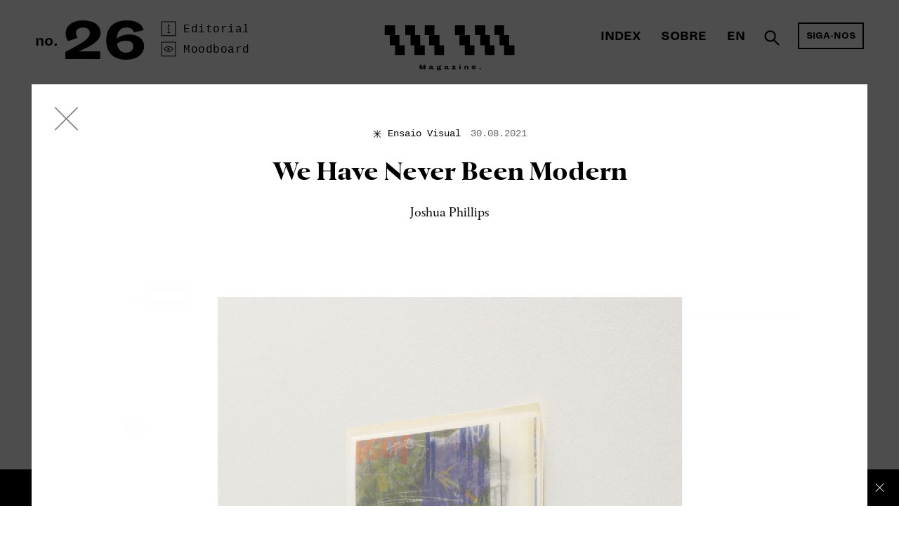

--- FILE ---
content_type: text/html; charset=UTF-8
request_url: https://wrongwrong.net/artigo/we-have-never-been-modern
body_size: 13291
content:
<!doctype html>
<html  lang="pt" >
<head>
	<meta charset="utf-8">
	<title> We Have Never Been Modern | Wrong Wrong Magazine </title>
	<meta name="viewport" content="width=device-width, initial-scale=1.0, minimum-scale=1.0, maximum-scale=1.0, target-densitydpi=device-dpi">
	<meta name="copyright" content="Terceiro Direito">
	<meta name="publisher" content="Wrong Wrong Magazine">
	<meta name="classification" content="Visual and Plastic Arts">
		<meta name="robots" content="index,follow">
			<meta name="description"  content="                                
  We Have Never Been Modern &eacute; uma s&eacute;rie de trabalhos que mapeia a migra&ccedil;&atilde;o de s&iacute;mbolos e motivos atrav&eacute;s da cultura visual decorativa e comercial, com foco"  >
	<meta property="og:description"  content="                                
  We Have Never Been Modern &eacute; uma s&eacute;rie de trabalhos que mapeia a migra&ccedil;&atilde;o de s&iacute;mbolos e motivos atrav&eacute;s da cultura visual decorativa e comercial, com foco" >
	<meta property="og:locale" content="pt_PT">
		<meta property="og:type" content="website">
	<meta property="og:title"  content="We Have Never Been Modern | Wrong Wrong Magazine"  >
	<meta property="og:url" content="https://wrongwrong.net/artigo/we-have-never-been-modern">
	<meta property="og:image"  content="https://wrongwrong.net/media/f9639e5f7c21ae5102481b1a3e66a80b_1.jpg" >
	<meta property="og:site_name" content="Wrong Wrong Magazine">
	<meta name="apple-mobile-web-app-capable" content="yes">
	<meta name="apple-touch-fullscreen" content="yes">
	<meta name="apple-mobile-web-app-status-bar-style" content="black">
	<meta name="google-site-verification" content="ECCfUqt-Dkvkae6JG81XQ7TIARtwNwccT7MBHxBF0YM">
	<meta property="fb:admins" content="100006358517555">
	<link rel="apple-touch-icon" sizes="57x57" href="/img/icons/apple-touch-icon-57x57.png">
	<link rel="apple-touch-icon" sizes="60x60" href="/img/icons/apple-touch-icon-60x60.png">
	<link rel="apple-touch-icon" sizes="72x72" href="/img/icons/apple-touch-icon-72x72.png">
	<link rel="apple-touch-icon" sizes="76x76" href="/img/icons/apple-touch-icon-76x76.png">
	<link rel="apple-touch-icon" sizes="114x114" href="/img/icons/apple-touch-icon-114x114.png">
	<link rel="apple-touch-icon" sizes="120x120" href="/img/icons/apple-touch-icon-120x120.png">
	<link rel="apple-touch-icon" sizes="144x144" href="/img/icons/apple-touch-icon-144x144.png">
	<link rel="apple-touch-icon" sizes="152x152" href="/img/icons/apple-touch-icon-152x152.png">
	<link rel="apple-touch-icon" sizes="180x180" href="/img/icons/apple-touch-icon-180x180.png">
	<link rel="icon" type="image/png" sizes="32x32" href="/img/icons/favicon-32x32.png">
	<link rel="icon" type="image/png" sizes="96x96" href="/img/icons/favicon-96x96.png">
	<link rel="icon" type="image/png" sizes="192x192" href="/img/icons/android-chrome-192x192.png">
	<meta name="msapplication-square70x70logo" content="/img/icons/smalltile.png">
	<meta name="msapplication-square150x150logo" content="/img/icons/mediumtile.png">
	<meta name="msapplication-wide310x150logo" content="/img/icons/widetile.png">
	<meta name="msapplication-square310x310logo" content="/img/icons/largetile.png">
	<link rel="shortcut icon" type="image/png" href="/img/icons/favicon.png" />
	<link href="http://fonts.googleapis.com/css?family=Inconsolata" rel="stylesheet" type="text/css">
	<link rel="stylesheet" href="/css/main.css?v7">
		<link rel="stylesheet" href="/css/issues/26.css">
		<script async src="https://www.googletagmanager.com/gtag/js?id=G-XDRC858YGG"></script>
	<script>
	window.dataLayer = window.dataLayer || [];
	function gtag(){dataLayer.push(arguments);}
	gtag('js', new Date());
	gtag('config', 'G-XDRC858YGG');
	</script>
</head>
<body >

<header id="navigation" class="issue-26">
	<div class="container-fluid">
		<div class="row">
						<div id="settings" class="left column xs-4 sm-4 md-5">
				<span class="prefix">no.</span>
				<span class="number">26</span>
				<span class="suffix hidden-xs">
											<a id="issue-editorial" href="/editorial/26" class="async icon icon-info" data-target="magazine-modal" data-icon="d" title="NADA - Editorial"><em>Editorial</em></a>
										<br>
					<a id="issue-moodboard" href="/moodboard/26" class="async icon icon-eye" data-target="magazine-modal" data-icon="c" title="NADA - Moodboard"><em>Moodboard</em></a>
				</span>
				<a class="async close-news-panel icon icon-arrow-b-l" href="/" data-target="magazine-list" data-icon="n" title="Magazine"></a>
			</div>
						<div class="center column xs-4 sm-4 md-2">
				<a href="/" class="logo"></a>
			</div>
			<nav class="right column xs-4 sm-4 md-5" role="navigation">
				<a class="menu-icon"><span class="open">&#9776;</span><span class="close">&times;</span></a>
				<span class="share-toggle hidden-xs hidden-sm">
											Siga-nos
									</span>
				<ul class="menu">
					<li>
													<a href="/index" class="async" data-target="magazine-modal" title="Index">Index</a>
											</li>
					<li>
													<a href="/sobre" class="async" data-target="magazine-modal" title="Sobre">Sobre</a>
						
					</li>
					<li class="visible-xs visible-sm">
												        <a class="async open-news" href="/breves" title="Breves" data-target="news-list">Breves</a>
					        
					</li>
					<li>
													<a href="/en" title="En">En<span class="visible-xs visible-sm">glish</span></a>
											</li>
					<li class="visible-xs visible-sm">
						<a href="https://www.facebook.com/pages/Wrong-Wrong/728354243868086" class="icon icon-facebook" data-icon="g" target="_blank" title="Facebook Wrong Wrong"></a>
						<!--<a href="http://twitter.com" class="icon icon-twitter" data-icon="h" target="_blank" title="Twitter Wrong Wrong"></a>-->
						<!--<a href="http://youtube.com" class="icon icon-youtube" data-icon="j" target="_blank" title="Youtube Wrong Wrong"></a>-->
						<a href="https://vimeo.com/user40165167" class="icon icon-vimeo" data-icon="i" target="_blank" title="Vimeo Wrong Wrong"></a>
						<a href="http://eepurl.com/blKbHv" class="icon icon-newsletter" data-icon="0" target="_blank" title="Newsletter Wrong Wrong"></a>
					</li>
				</ul>
				<form method="GET" id="search"  lang="pt"  role="search" name="search" autocomplete="off">
	                <input lang="" name="search" placeholder="Pesquisar..." id="search-term" type="text">
	                <span class="async icon icon-lupe" data-icon="e"></span>
	            </form>
			</nav>
		</div>
		<div class="share-widget hidden-xs hidden-sm">
			<div class="row">
				<div class="column xs-12">
					<p>Subscrever Newsletter</p>
				</div>
			</div>
			<div class="row">
				<div class="column xs-12">
					<div id="mc_embed_signup" class="clearfix">
						<form action="//wrongwrong.us10.list-manage.com/subscribe/post?u=38a730fb0d91ec61a384cdc85&amp;id=747d4b00e0" method="post" id="mc-embedded-subscribe-form" name="mc-embedded-subscribe-form" class="validate" target="_blank" novalidate="">
							<input type="email" value="" name="EMAIL" class="email" id="mce-EMAIL" placeholder="Subscrever Newsletter" required="">
							<div style="position: absolute; left: -5000px;">
								<input type="text" name="b_2882be5b77376c8219ae14f37_819bcd8133" tabindex="-1" value="">
							</div>
							<input type="submit" value="→" name="subscribe" id="mc-embedded-subscribe" class="button">
						</form>
					</div>
				</div>
			</div>
			<div class="row">
				<div class="column xs-12">
					<p class="social-networks-list">
						<a href="https://www.facebook.com/pages/Wrong-Wrong/728354243868086" class="icon icon-facebook" data-icon="g" target="_blank" title="Facebook Wrong Wrong"></a>
						<!--<a href="http://twitter.com" class="icon icon-twitter" data-icon="h" target="_blank" title="Twitter Wrong Wrong"></a>-->
						<!--<a href="http://youtube.com" class="icon icon-youtube" data-icon="j" target="_blank" title="Youtube Wrong Wrong"></a>-->
						<a href="https://vimeo.com/user40165167" class="icon icon-vimeo" data-icon="i" target="_blank" title="Vimeo Wrong Wrong"></a>
					</p>
				</div>
			</div>
		</div>
	</div>
</header>

<main id="magazine-list" class="issue-26" role="main" data-issues="26">
            <div class="magazine-issue active" data-id="26" data-title="NADA" data-moodboard-url="/moodboard/26" data-editorial-url="/editorial/26">

                                <div class="container issue-promoted-item">
    <div class="row">
        <div class="column xs-12">
            <span class="issn">ISSN · 2183-5527</span>
        </div>
    </div>
    <article class="row highlight issue-index-item serif">
        <div class="column article-title xs-12 md-4">
				<span class="category">
                                            <span class="icon icon-author-in-residence" data-icon="b"></span>
                        <span>Autor em residência</span>
                    				</span>
            <h2 class="title serif">
                <a href="/artigo/1-intermitencia" class="async" data-target="magazine-modal" title="#1 – Intermitência">#1 – Intermitência</a>
            </h2>

            <a href="/artigo/1-intermitencia" class="async visible-xs visible-sm" data-target="magazine-modal" title="#1 – Intermitência">
                                <figure>
                    <img src="/media/3127ed7b42ecb466dbaf584f4e84e039.jpg" alt="#1 – Intermitência">
                </figure>
                            </a>

            <span class="author" rel="author">Filipe Pinto</span>
            <p class="teaser">
                <a href="/artigo/1-intermitencia" class="async" data-target="magazine-modal" title="#1 – Intermitência">
                        [Durante tr&ecirc;s meses ser&atilde;o publicados na revista Wrong Wrong pequenos ensaios e pe&ccedil;as que prop&otilde;em uma leitura do mundo a partir do/de Nada]        Estou sentado l&aacute; fora. N&atilde;o passa uma aragem, …
                    <span class="icon icon-arror-r" data-icon="k"></span>
                </a>
            </p>
        </div>
        <div class="column article-image xs-12 sm-9 hidden-xs hidden-sm">
            <a href="/artigo/1-intermitencia" class="async" data-target="magazine-modal" title="#1 – Intermitência">
                                <figure>
                    <img src="/media/3127ed7b42ecb466dbaf584f4e84e039.jpg" alt="#1 – Intermitência">
                </figure>
                            </a>
        </div>
    </article>
</div>                        <div class="container-fluid issue-index-list">
        <div class="row">
            <div class="grid-size column sm-1"></div>

                                            <div class="column issue-index-item xs-12 sm-3 raum-item">
            <a href="http://raum.pt" target="blank">

<svg id="raum-img" version="1.1" id="raum-img" xmlns="http://www.w3.org/2000/svg" xmlns:xlink="http://www.w3.org/1999/xlink" x="0px" y="0px"
 width="285px" height="285px" viewBox="498.5 8.5 285 285" enable-background="new 498.5 8.5 285 285" xml:space="preserve">
<g>
<path d="M548.918,49.266c3.369,0,5.923,1.026,7.663,3.078l-1.712,9.51h-0.489c-1.685-2.033-3.886-3.05-6.604-3.05
  c-2.609,0-4.565,1.086-5.87,3.256c-1.306,2.171-1.957,5.208-1.957,9.109v24.729h-9.783V50.243h8.234l0.733,5.76h0.245
  c0.869-2.193,2.146-3.865,3.832-5.014C544.895,49.84,546.798,49.266,548.918,49.266z"/>
<path d="M579.771,49.266c5.31,0,9.566,1.427,12.769,4.28c3.203,2.853,4.804,6.807,4.804,11.861v30.491h-7.745l-1.151-6.224h-0.267
  c-2.823,4.802-7.304,7.202-13.439,7.202c-4.559,0-8.018-1.145-10.378-3.432c-2.362-2.288-3.543-5.417-3.543-9.386
  c0-3.636,1.109-6.63,3.331-8.982c2.222-2.353,5.914-4.063,11.077-5.134c5.084-1.017,8.41-1.965,9.979-2.848
  c1.568-0.882,2.353-2.071,2.353-3.568c0-1.604-0.664-2.887-1.987-3.85c-1.324-0.963-3.285-1.444-5.881-1.444
  c-5.36,0-9.6,2.941-12.714,8.822h-0.509l-5.229-7.939c2.041-3.06,4.674-5.468,7.898-7.221
  C572.366,50.143,575.91,49.266,579.771,49.266z M587.56,73.312h-0.161c-0.434,0.803-1.341,1.497-2.719,2.086
  c-1.38,0.588-3.583,1.23-6.612,1.925c-2.812,0.642-4.761,1.444-5.843,2.406c-1.083,0.963-1.623,2.165-1.623,3.608
  c0,1.444,0.515,2.566,1.542,3.369c1.027,0.803,2.406,1.203,4.14,1.203c2.92,0,5.529-0.802,7.829-2.406
  c2.298-1.604,3.447-3.556,3.447-5.855V73.312z"/>
<path d="M642.998,95.898h-7.908l-1.06-5.972h-0.245c-1.033,2.102-2.664,3.784-4.893,5.051c-2.229,1.266-4.838,1.899-7.826,1.899
  c-4.838,0-8.574-1.509-11.209-4.525c-2.638-3.016-3.954-6.915-3.954-11.698v-30.41h9.782v27.535c0,3.377,0.558,5.909,1.672,7.598
  c1.112,1.689,2.947,2.533,5.503,2.533c3.043,0,5.529-1.238,7.46-3.718c1.929-2.479,2.894-5.733,2.894-9.764V50.243h9.784V95.898z"
  />
<path d="M702.43,49.266c5.22,0,9.076,1.467,11.577,4.402c2.499,2.935,3.75,6.632,3.75,11.087v31.144h-9.783V68.75
  c0-7.011-2.525-10.517-7.581-10.517c-2.989,0-5.381,1.223-7.175,3.669c-1.794,2.445-2.689,5.706-2.689,9.783v24.213h-9.783V68.669
  c0-6.957-2.474-10.436-7.419-10.436c-3.099,0-5.531,1.21-7.297,3.628c-1.768,2.419-2.649,5.694-2.649,9.824v24.213h-9.783V50.243
  h8.152l0.652,6.033h0.325c2.937-4.674,7.283-7.011,13.045-7.011c6.032,0,10.218,2.663,12.556,7.989h0.244
  c1.142-2.336,2.936-4.252,5.381-5.748C696.396,50.013,699.223,49.266,702.43,49.266z"/>
<path d="M542.755,136.476c1.506,0,2.648,0.459,3.426,1.377l-0.765,4.252h-0.219c-0.753-0.909-1.738-1.363-2.953-1.363
  c-1.167,0-2.042,0.484-2.625,1.455c-0.583,0.971-0.875,2.329-0.875,4.073v11.058h-4.374v-20.414h3.682l0.328,2.575h0.109
  c0.389-0.98,0.96-1.729,1.713-2.242C540.957,136.732,541.808,136.476,542.755,136.476z"/>
<path d="M550.629,139.479c1.822-2.003,4.07-3.004,6.744-3.004s4.896,0.973,6.671,2.916c1.773,1.945,2.661,4.46,2.661,7.546
  l-0.037,1.495h-14.399c0.049,1.527,0.56,2.796,1.531,3.807s2.236,1.516,3.791,1.516c1.24,0,2.381-0.351,3.427-1.054
  c1.045-0.702,1.848-1.496,2.406-2.384h0.219l1.97,3.938c-0.632,0.884-1.671,1.688-3.117,2.417s-3.081,1.092-4.903,1.092
  c-3.014,0-5.383-0.973-7.107-2.92c-1.727-1.945-2.588-4.514-2.588-7.702C547.895,144.036,548.806,141.481,550.629,139.479z
   M560.599,141.788c-0.862-0.868-1.975-1.303-3.335-1.303c-1.359,0-2.467,0.446-3.316,1.338c-0.852,0.893-1.374,1.929-1.568,3.109
  h9.661C561.941,143.704,561.461,142.655,560.599,141.788z"/>
<path d="M577.225,136.476c1.881,0,3.541,0.412,4.981,1.237c1.44,0.824,2.515,1.712,3.224,2.66l-1.965,3.629h-0.223
  c-0.754-1.039-1.666-1.885-2.735-2.537c-1.069-0.653-2.164-0.979-3.283-0.979c-0.942,0-1.681,0.218-2.213,0.653
  s-0.798,0.942-0.798,1.522c0,0.387,0.073,0.701,0.218,0.942c0.146,0.241,0.568,0.52,1.271,0.834
  c0.701,0.314,1.753,0.652,3.156,1.015c2.553,0.629,4.397,1.402,5.534,2.32c1.138,0.919,1.706,2.271,1.706,4.06
  s-0.729,3.225-2.185,4.307c-1.457,1.084-3.312,1.627-5.563,1.627c-2.015,0-3.813-0.381-5.396-1.139
  c-1.583-0.759-2.799-1.668-3.649-2.729l1.97-3.732h0.226c0.835,1.039,1.83,1.896,2.985,2.573c1.153,0.677,2.357,1.016,3.61,1.016
  c2.419,0,3.628-0.688,3.628-2.065c0-0.629-0.309-1.13-0.925-1.505c-0.617-0.374-2.024-0.852-4.227-1.433
  c-2.301-0.579-3.999-1.348-5.092-2.302c-1.094-0.955-1.641-2.229-1.641-3.825c0-1.703,0.667-3.154,2.004-4.352
  C573.18,137.075,574.974,136.476,577.225,136.476z"/>
<path d="M589.616,129.276c0.521-0.522,1.245-0.784,2.169-0.784c0.923,0,1.64,0.262,2.15,0.784s0.766,1.221,0.766,2.096
  s-0.255,1.574-0.766,2.096c-0.511,0.523-1.228,0.784-2.15,0.784c-0.924,0-1.647-0.261-2.169-0.784
  c-0.523-0.521-0.784-1.221-0.784-2.096S589.093,129.799,589.616,129.276z M593.936,157.327h-4.375v-20.414h4.375V157.327z"/>
<path d="M616.865,157.327h-3.536l-0.474-2.644h-0.109c-1.312,2.053-3.366,3.08-6.16,3.08c-2.82,0-5.025-0.979-6.617-2.941
  c-1.592-1.963-2.388-4.492-2.388-7.592c0-3.073,0.862-5.634,2.588-7.682c1.725-2.049,3.913-3.073,6.562-3.073
  c1.215,0,2.333,0.25,3.354,0.747c1.021,0.499,1.798,1.125,2.333,1.878h0.073v-8.822h4.375L616.865,157.327L616.865,157.327z
   M607.205,140.485c-1.653,0-2.941,0.66-3.864,1.979c-0.924,1.319-1.385,2.908-1.385,4.766c0,1.906,0.456,3.47,1.367,4.691
  c0.911,1.224,2.205,1.833,3.882,1.833c1.652,0,2.964-0.593,3.937-1.777c0.973-1.186,1.458-2.743,1.458-4.674
  c0-2.004-0.479-3.641-1.439-4.912C610.199,141.121,608.881,140.485,607.205,140.485z"/>
<path d="M623.244,139.483c1.822-2.005,4.07-3.008,6.744-3.008s4.896,0.973,6.671,2.916c1.773,1.945,2.661,4.46,2.661,7.546
  l-0.036,1.495h-14.399c0.048,1.527,0.56,2.796,1.531,3.807s2.235,1.516,3.791,1.516c1.239,0,2.381-0.351,3.427-1.054
  c1.044-0.702,1.847-1.496,2.406-2.384h0.219l1.97,3.888c-0.633,0.896-1.672,1.713-3.117,2.452c-1.446,0.737-3.08,1.106-4.903,1.106
  c-3.014,0-5.383-0.972-7.108-2.916c-1.726-1.943-2.588-4.508-2.588-7.691C620.51,144.046,621.421,141.488,623.244,139.483z
   M636.216,134.544h-4.229l-2.005-3.099h-0.109l-2.005,3.099h-4.229l3.391-4.666h5.833L636.216,134.544z M633.214,141.788
  c-0.863-0.868-1.975-1.303-3.335-1.303c-1.361,0-2.467,0.446-3.316,1.338c-0.852,0.893-1.373,1.929-1.567,3.109h9.66
  C634.557,143.704,634.076,142.655,633.214,141.788z"/>
<path d="M653.209,136.476c2.356,0,4.161,0.688,5.413,2.06c1.251,1.373,1.877,3.104,1.877,5.194v13.598h-4.374v-12.395
  c0-2.965-1.264-4.447-3.791-4.447c-1.508,0-2.716,0.571-3.627,1.714c-0.912,1.143-1.367,2.686-1.367,4.629v10.499h-4.375v-20.414
  h3.646l0.292,2.697h0.108C648.421,137.521,650.486,136.476,653.209,136.476z"/>
<path d="M673.586,136.476c1.944,0,3.621,0.486,5.031,1.459c1.409,0.974,2.406,2.068,2.989,3.284l-2.809,3.263h-0.219
  c-0.438-1.197-1.081-2.163-1.933-2.896c-0.852-0.732-1.87-1.1-3.062-1.1c-1.604,0-2.91,0.672-3.918,2.017
  c-1.01,1.344-1.514,2.933-1.514,4.765c0,1.906,0.485,3.464,1.459,4.673c0.971,1.211,2.282,1.814,3.937,1.814
  c1.435,0,2.606-0.465,3.519-1.393c0.911-0.93,1.513-2.042,1.805-3.336h0.219l3.317,2.933c-0.682,1.707-1.769,3.103-3.264,4.183
  c-1.494,1.082-3.359,1.623-5.596,1.623c-3.062,0-5.456-0.967-7.182-2.901c-1.727-1.936-2.588-4.467-2.588-7.596
  c0-3.128,0.94-5.708,2.824-7.741C668.488,137.492,670.816,136.476,673.586,136.476z"/>
<path d="M685.196,129.276c0.521-0.522,1.245-0.784,2.169-0.784s1.641,0.262,2.15,0.784c0.511,0.522,0.767,1.221,0.767,2.096
  s-0.256,1.574-0.767,2.096c-0.511,0.523-1.228,0.784-2.15,0.784s-1.646-0.261-2.169-0.784c-0.522-0.521-0.783-1.221-0.783-2.096
  S684.674,129.799,685.196,129.276z M689.517,157.327h-4.375v-20.414h4.375V157.327z"/>
<path d="M701.818,136.476c2.373,0,4.276,0.638,5.709,1.914c1.432,1.275,2.147,3.044,2.147,5.304v13.634h-3.464l-0.515-2.783h-0.119
  c-1.263,2.146-3.267,3.221-6.01,3.221c-2.038,0-3.584-0.512-4.642-1.533c-1.056-1.023-1.584-2.422-1.584-4.197
  c0-1.625,0.496-2.964,1.49-4.016c0.993-1.053,2.644-1.817,4.953-2.296c2.272-0.454,3.76-0.879,4.462-1.273
  c0.701-0.395,1.052-0.926,1.052-1.596c0-0.717-0.297-1.29-0.889-1.721c-0.593-0.431-1.469-0.646-2.63-0.646
  c-2.397,0-4.292,1.315-5.687,3.945h-0.226l-2.338-3.551c0.912-1.368,2.09-2.444,3.53-3.228
  C698.507,136.868,700.092,136.476,701.818,136.476z M705.301,147.228h-0.072c-0.192,0.359-0.6,0.67-1.215,0.933
  c-0.617,0.264-1.603,0.55-2.957,0.86c-1.258,0.287-2.129,0.646-2.611,1.076c-0.484,0.431-0.727,0.969-0.727,1.613
  c0,0.646,0.229,1.147,0.689,1.507c0.459,0.359,1.075,0.538,1.85,0.538c1.308,0,2.474-0.358,3.501-1.075
  c1.028-0.718,1.542-1.591,1.542-2.619V147.228z"/>
<path d="M720.742,136.476c1.88,0,3.541,0.412,4.98,1.237c1.441,0.824,2.517,1.712,3.225,2.66l-1.964,3.629h-0.224
  c-0.755-1.039-1.666-1.885-2.735-2.537c-1.069-0.653-2.163-0.979-3.282-0.979c-0.943,0-1.682,0.218-2.213,0.653
  c-0.532,0.435-0.799,0.942-0.799,1.522c0,0.387,0.072,0.701,0.219,0.942c0.145,0.241,0.566,0.52,1.27,0.834
  c0.701,0.314,1.753,0.652,3.156,1.015c2.553,0.629,4.398,1.402,5.535,2.32c1.137,0.919,1.705,2.271,1.705,4.06
  s-0.729,3.225-2.186,4.307c-1.457,1.084-3.312,1.627-5.562,1.627c-2.017,0-3.814-0.381-5.396-1.139
  c-1.582-0.759-2.799-1.668-3.648-2.729l1.969-3.732h0.226c0.837,1.039,1.83,1.896,2.986,2.573c1.154,0.677,2.358,1.016,3.611,1.016
  c2.418,0,3.627-0.688,3.627-2.065c0-0.629-0.31-1.13-0.924-1.505c-0.617-0.374-2.026-0.852-4.228-1.433
  c-2.302-0.579-3.999-1.348-5.093-2.302c-1.093-0.955-1.64-2.229-1.64-3.825c0-1.703,0.667-3.154,2.004-4.352
  C716.697,137.075,718.49,136.476,720.742,136.476z"/>
<path d="M541.934,182.255c2.374,0,4.277,0.638,5.709,1.914c1.433,1.274,2.148,3.044,2.148,5.304v13.635h-3.463l-0.516-2.783h-0.118
  c-1.264,2.146-3.267,3.221-6.011,3.221c-2.037,0-3.584-0.512-4.641-1.534c-1.056-1.022-1.584-2.422-1.584-4.196
  c0-1.625,0.496-2.965,1.49-4.017c0.993-1.053,2.644-1.817,4.953-2.296c2.272-0.454,3.76-0.879,4.462-1.273
  c0.701-0.395,1.052-0.926,1.052-1.596c0-0.717-0.297-1.29-0.889-1.721c-0.593-0.432-1.47-0.646-2.631-0.646
  c-2.396,0-4.291,1.315-5.685,3.945h-0.226l-2.338-3.551c0.911-1.368,2.089-2.444,3.531-3.229
  C538.622,182.646,540.207,182.255,541.934,182.255z M545.417,193.007h-0.072c-0.193,0.359-0.599,0.67-1.216,0.933
  c-0.617,0.265-1.602,0.551-2.957,0.86c-1.258,0.287-2.128,0.646-2.612,1.076c-0.483,0.431-0.726,0.97-0.726,1.613
  c0,0.646,0.229,1.147,0.689,1.507c0.459,0.359,1.075,0.538,1.851,0.538c1.305,0,2.473-0.358,3.5-1.076
  c1.028-0.717,1.542-1.59,1.542-2.618L545.417,193.007L545.417,193.007z"/>
<path d="M562.367,182.255c1.506,0,2.647,0.459,3.427,1.377l-0.766,4.252h-0.219c-0.754-0.909-1.737-1.362-2.952-1.362
  c-1.166,0-2.041,0.483-2.625,1.455c-0.583,0.971-0.875,2.328-0.875,4.072v11.059h-4.375v-20.414h3.682l0.328,2.574h0.108
  c0.389-0.979,0.959-1.729,1.714-2.242C560.568,182.512,561.419,182.255,562.367,182.255z"/>
<path d="M574.688,182.691h5.869v4.011h-5.833v10.838c0,1.159,0.485,1.739,1.458,1.739c0.803,0,1.652-0.334,2.553-1h0.219
  l1.057,4.076c-1.24,0.791-2.758,1.188-4.557,1.188c-1.483,0-2.704-0.419-3.664-1.258c-0.96-0.838-1.44-2.096-1.44-3.771v-11.812
  h-3.28v-2.553c2.43-1.045,4.095-3.23,4.994-6.562h2.625V182.691L574.688,182.691z"/>
<path d="M588.212,203.105h-4.374v-20.414h4.374V203.105z M588.229,180.281h-4.119l2.552-4.667h5.869L588.229,180.281z"/>
<path d="M599.826,182.255c1.88,0,3.541,0.412,4.98,1.237c1.441,0.824,2.517,1.712,3.225,2.66l-1.965,3.629h-0.224
  c-0.754-1.039-1.666-1.885-2.735-2.537c-1.069-0.653-2.164-0.979-3.282-0.979c-0.943,0-1.682,0.217-2.213,0.652
  c-0.532,0.436-0.798,0.941-0.798,1.521c0,0.388,0.071,0.701,0.217,0.942c0.145,0.241,0.567,0.521,1.27,0.834
  c0.701,0.313,1.753,0.652,3.156,1.015c2.553,0.629,4.398,1.402,5.535,2.32c1.137,0.92,1.706,2.271,1.706,4.061
  s-0.729,3.224-2.186,4.307c-1.457,1.084-3.311,1.626-5.562,1.626c-2.017,0-3.814-0.38-5.396-1.138
  c-1.582-0.76-2.799-1.668-3.648-2.729l1.969-3.732h0.226c0.835,1.039,1.83,1.896,2.985,2.572c1.155,0.678,2.359,1.017,3.612,1.017
  c2.418,0,3.627-0.688,3.627-2.066c0-0.629-0.31-1.13-0.925-1.505c-0.617-0.374-2.025-0.852-4.227-1.433
  c-2.301-0.579-3.999-1.349-5.092-2.302c-1.094-0.955-1.64-2.229-1.64-3.826c0-1.702,0.667-3.153,2.003-4.352
  C595.781,182.854,597.574,182.255,599.826,182.255z"/>
<path d="M617.521,182.691h5.868v4.011h-5.833v10.838c0,1.159,0.486,1.739,1.458,1.739c0.803,0,1.652-0.334,2.553-1h0.219
  l1.057,4.076c-1.239,0.791-2.758,1.188-4.557,1.188c-1.483,0-2.704-0.419-3.664-1.258c-0.96-0.838-1.44-2.096-1.44-3.771v-11.812
  h-3.28v-2.553c2.43-1.045,4.095-3.23,4.993-6.562h2.625v5.104H617.521z"/>
<path d="M626.726,175.057c0.522-0.522,1.245-0.785,2.169-0.785s1.642,0.263,2.151,0.785c0.51,0.521,0.765,1.221,0.765,2.096
  s-0.255,1.574-0.765,2.096c-0.51,0.523-1.228,0.784-2.151,0.784s-1.646-0.261-2.169-0.784c-0.522-0.521-0.783-1.221-0.783-2.096
  S626.203,175.578,626.726,175.057z M631.045,203.105h-4.375v-20.414h4.375V203.105z"/>
<path d="M644.496,182.255c1.944,0,3.621,0.486,5.031,1.459c1.408,0.974,2.405,2.068,2.988,3.284l-2.808,3.263h-0.218
  c-0.438-1.196-1.082-2.163-1.934-2.896c-0.851-0.732-1.871-1.1-3.062-1.1c-1.604,0-2.91,0.672-3.918,2.017
  c-1.009,1.344-1.513,2.933-1.513,4.765c0,1.906,0.485,3.464,1.457,4.674c0.973,1.211,2.284,1.814,3.938,1.814
  c1.434,0,2.606-0.465,3.52-1.393c0.91-0.93,1.513-2.041,1.804-3.336h0.219l3.317,2.932c-0.682,1.707-1.769,3.103-3.264,4.184
  c-1.494,1.082-3.359,1.623-5.596,1.623c-3.062,0-5.456-0.967-7.181-2.902c-1.727-1.936-2.588-4.467-2.588-7.596
  c0-3.128,0.941-5.708,2.824-7.74C639.398,183.273,641.727,182.255,644.496,182.255z"/>
<path d="M663.615,182.255c2.374,0,4.276,0.638,5.709,1.914c1.433,1.274,2.147,3.044,2.147,5.304v13.635h-3.463l-0.516-2.783h-0.119
  c-1.263,2.146-3.266,3.221-6.01,3.221c-2.037,0-3.584-0.512-4.641-1.534s-1.584-2.422-1.584-4.196c0-1.625,0.496-2.965,1.489-4.017
  c0.993-1.053,2.645-1.817,4.953-2.296c2.273-0.454,3.76-0.879,4.462-1.273c0.701-0.395,1.052-0.926,1.052-1.596
  c0-0.717-0.297-1.29-0.889-1.721c-0.593-0.432-1.469-0.646-2.63-0.646c-2.396,0-4.292,1.315-5.686,3.945h-0.227l-2.338-3.551
  c0.912-1.368,2.09-2.444,3.531-3.229C660.304,182.646,661.889,182.255,663.615,182.255z M667.098,193.007h-0.071
  c-0.193,0.359-0.6,0.67-1.216,0.933c-0.616,0.265-1.603,0.551-2.957,0.86c-1.258,0.287-2.129,0.646-2.611,1.076
  c-0.484,0.431-0.727,0.97-0.727,1.613c0,0.646,0.229,1.147,0.689,1.507c0.459,0.359,1.076,0.538,1.851,0.538
  c1.307,0,2.474-0.358,3.501-1.076c1.027-0.717,1.541-1.59,1.541-2.618V193.007z"/>
<path d="M682.539,182.255c1.881,0,3.541,0.412,4.982,1.237c1.439,0.824,2.515,1.712,3.224,2.66l-1.965,3.629h-0.224
  c-0.754-1.039-1.666-1.885-2.734-2.537c-1.07-0.653-2.164-0.979-3.283-0.979c-0.943,0-1.681,0.217-2.213,0.652
  c-0.531,0.436-0.798,0.941-0.798,1.521c0,0.388,0.071,0.701,0.218,0.942c0.145,0.241,0.568,0.521,1.27,0.834
  c0.702,0.313,1.753,0.652,3.156,1.015c2.553,0.629,4.398,1.402,5.535,2.32c1.137,0.92,1.705,2.271,1.705,4.061
  s-0.729,3.224-2.186,4.307c-1.457,1.084-3.312,1.626-5.562,1.626c-2.015,0-3.813-0.38-5.396-1.138
  c-1.582-0.76-2.799-1.668-3.647-2.729l1.968-3.732h0.228c0.835,1.039,1.829,1.896,2.984,2.572c1.154,0.678,2.358,1.017,3.611,1.017
  c2.418,0,3.628-0.688,3.628-2.066c0-0.629-0.309-1.13-0.925-1.505c-0.617-0.374-2.025-0.852-4.228-1.433
  c-2.301-0.579-3.998-1.349-5.092-2.302c-1.094-0.955-1.641-2.229-1.641-3.826c0-1.702,0.667-3.153,2.004-4.352
  C678.494,182.854,680.288,182.255,682.539,182.255z"/>
<path d="M536.121,231.143c1.896-2.072,4.229-3.108,7-3.108c2.77,0,5.104,1.036,6.999,3.108c1.896,2.073,2.843,4.633,2.843,7.683
  c0,3.052-0.881,5.563-2.643,7.538c-1.763,1.974-4.162,2.96-7.199,2.96c-3.039,0-5.438-0.98-7.2-2.942s-2.643-4.479-2.643-7.556
  C533.277,235.775,534.225,233.216,536.121,231.143z M547.075,234.041c-1.009-1.331-2.328-1.998-3.955-1.998
  c-1.629,0-2.947,0.672-3.956,2.018c-1.009,1.344-1.513,2.943-1.513,4.801c0,1.906,0.485,3.459,1.458,4.656
  c0.972,1.196,2.296,1.795,3.974,1.795c1.701,0,3.043-0.604,4.028-1.813c0.984-1.21,1.477-2.778,1.477-4.71
  C548.588,236.955,548.083,235.373,547.075,234.041z"/>
<path d="M566.851,228.033c2.357,0,4.162,0.688,5.414,2.06c1.251,1.373,1.877,3.104,1.877,5.194v13.598h-4.375V236.49
  c0-2.965-1.264-4.447-3.792-4.447c-1.507,0-2.716,0.571-3.627,1.714c-0.91,1.144-1.366,2.687-1.366,4.629v10.499h-4.374v-20.414
  h3.645l0.292,2.697h0.109C562.062,229.078,564.128,228.033,566.851,228.033z"/>
<path d="M582.89,248.885h-4.375v-27.049h4.375V248.885z"/>
<path d="M587.684,220.834c0.522-0.521,1.245-0.784,2.17-0.784c0.924,0,1.641,0.263,2.15,0.784s0.766,1.221,0.766,2.096
  s-0.255,1.574-0.766,2.096c-0.51,0.523-1.227,0.785-2.15,0.785c-0.925,0-1.646-0.262-2.17-0.785
  c-0.521-0.521-0.783-1.221-0.783-2.096S587.161,221.355,587.684,220.834z M592.003,248.885h-4.375v-20.414h4.375V248.885z"/>
<path d="M606.986,228.033c2.356,0,4.162,0.688,5.414,2.06c1.251,1.373,1.877,3.104,1.877,5.194v13.598h-4.375V236.49
  c0-2.965-1.265-4.447-3.791-4.447c-1.508,0-2.717,0.571-3.627,1.714c-0.911,1.144-1.367,2.687-1.367,4.629v10.499h-4.375v-20.414
  h3.645l0.292,2.697h0.109C602.198,229.078,604.264,228.033,606.986,228.033z"/>
<path d="M620.292,231.037c1.823-2.003,4.07-3.004,6.744-3.004s4.896,0.973,6.671,2.916c1.774,1.945,2.661,4.46,2.661,7.546
  l-0.036,1.495h-14.399c0.05,1.527,0.56,2.797,1.531,3.807c0.972,1.012,2.235,1.516,3.791,1.516c1.239,0,2.382-0.351,3.427-1.054
  c1.045-0.702,1.848-1.495,2.406-2.384h0.218l1.97,3.938c-0.633,0.885-1.672,1.688-3.117,2.418
  c-1.446,0.728-3.081,1.092-4.903,1.092c-3.014,0-5.383-0.973-7.107-2.92c-1.727-1.946-2.589-4.514-2.589-7.702
  C617.558,235.594,618.469,233.039,620.292,231.037z M630.262,233.346c-0.862-0.867-1.975-1.303-3.336-1.303
  c-1.36,0-2.467,0.446-3.316,1.338c-0.852,0.893-1.373,1.93-1.567,3.109h9.66C631.604,235.262,631.124,234.213,630.262,233.346z"/>
<g>
  <path d="M783.5,293.5h-285V8.5h285V293.5z M502.5,289.5h277v-277h-277V289.5z"/>
</g>
</g>
</svg>
            </a>
        </div>
        </div>
    </div>

                <footer class="container-fluid next-issue">
            <span>Wrong Wrong n.25</span>
            <h3>Broken Screen</h3>
            <span class="loading"></span>
        </footer>
        <a id="infinite-link" href="/edicao/25"></a>
    

</div>
    

    <div class="preloader"><span class="loading"></span></div>
    <div class="magazine-pager">
                    <a class="infinite-link" href="/edicao/25"></a>
                    <a class="infinite-link" href="/edicao/24"></a>
                    <a class="infinite-link" href="/edicao/23"></a>
                    <a class="infinite-link" href="/edicao/22"></a>
                    <a class="infinite-link" href="/edicao/21"></a>
                    <a class="infinite-link" href="/edicao/20"></a>
                    <a class="infinite-link" href="/edicao/19"></a>
                    <a class="infinite-link" href="/edicao/18"></a>
                    <a class="infinite-link" href="/edicao/17"></a>
                    <a class="infinite-link" href="/edicao/16"></a>
                    <a class="infinite-link" href="/edicao/15"></a>
                    <a class="infinite-link" href="/edicao/14"></a>
                    <a class="infinite-link" href="/edicao/13"></a>
                    <a class="infinite-link" href="/edicao/12"></a>
                    <a class="infinite-link" href="/edicao/11"></a>
                    <a class="infinite-link" href="/edicao/10"></a>
                    <a class="infinite-link" href="/edicao/9"></a>
                    <a class="infinite-link" href="/edicao/8"></a>
                    <a class="infinite-link" href="/edicao/7"></a>
                    <a class="infinite-link" href="/edicao/6"></a>
                    <a class="infinite-link" href="/edicao/5"></a>
                    <a class="infinite-link" href="/edicao/4"></a>
                    <a class="infinite-link" href="/edicao/3"></a>
                    <a class="infinite-link" href="/edicao/2"></a>
                    <a class="infinite-link" href="/edicao/1"></a>
            </div>
        <a id="open-news" class="async hidden-xs hidden-sm prefetch" href="/breves" title="Breves" data-target="news-list">B<br>r<br>e<br>v<br>e<br>s</a>
    
    <div id="subscribe">
      <div class="subscribe-banner">
        <p>
          Receba a nossa newsletter        </p>
        <form action="//wrongwrong.us10.list-manage.com/subscribe/post?u=38a730fb0d91ec61a384cdc85&amp;id=747d4b00e0" method="post" name="banner-subscribe-form" class="validate" target="_blank" novalidate="">
        <input id="banner_email" type="email" value="" name="EMAIL" placeholder="E-mail..." required="">
          <div style="position: absolute; left: -5000px;">
            <input type="text" name="b_2882be5b77376c8219ae14f37_819bcd8133" tabindex="-1" value="">
          </div>
          <input id="input_btn" type="submit" value="Subscrever" name="subscribe">
        </form>
        <a href="#" class="close subscribe-email"></a>
      </div>
    </div>

    <div class="main-preloader">
      <div class="next-issue">
        <span>Wrong Wrong n.26</span>
        <h3>NADA</h3>
        <div class="preloader" style="display:inline"><span class="loading"></span></div>
      </div>
    </div>

</main>

    <div id="magazine-modal">
    <div class="modal-content">
        <div class="modal-inner">
            <div class="container-fluid  visual-essay ">
                <a href="/" class="async close-magazine-modal icon icon-close" data-icon="l" data-target="magazine-list" title="Magazine"></a>
                                <section class="column article text xs-12 ">
                    <header>

                            <span class="category">

                                                            <span class="icon icon-visual-essay" data-icon="f"></span>
                                <span>Ensaio Visual</span>
                            
                                                                                                                            
                                                        </span>

                        <time>30.08.2021</time>
                        <h1 class="title serif">We Have Never Been Modern</h1>
                        <span class="author" rel="author">Joshua Phillips</span>
                    </header>
                    <article>
                                                                                                        <p class="align-center"></p>

<div class="slideshow">
<div class="slides">
<figure><img src="/media/d505fbef03c23a24f5734af1309e4c9f_1.jpg" />
<figcaption></figcaption>

<figcaption></figcaption>
</figure>
</div>

<div class="slides-pager"></div>
</div>

<p></p>

<p><br />
<em>We Have Never Been Modern</em> &eacute; uma s&eacute;rie de trabalhos que mapeia a migra&ccedil;&atilde;o de s&iacute;mbolos e motivos atrav&eacute;s da cultura visual decorativa e comercial, com foco na representa&ccedil;&atilde;o da natureza como algo traduzido e distanciado atrav&eacute;s da cultura. Usando uma variedade de metodologias t&eacute;cnicas, como artesanato, t&ecirc;xteis, fotografia e fabrica&ccedil;&atilde;o digital, ao mesmo tempo baseando-se numa variedade de fontes visuais, como an&uacute;ncios da Shell Oil, manuais de jardinagem e brochuras de artes decorativas, a&nbsp;imagem &eacute; tratada como uma constela&ccedil;&atilde;o de n&oacute;s e liga&ccedil;&otilde;es, uma rede aberta de significantes, a que se pode permitir um processo de desconstru&ccedil;&atilde;o para dar forma a novos significados. As pe&ccedil;as individuais operam como montagens onde v&aacute;rias ideias se aglutinam &ndash; navegam entre a profundidade e a superf&iacute;cie, parte e todo, o humano e a m&aacute;quina.</p>

<p></p>

<p></p>

<p></p>

<p></p>

<p></p>

                    </article>
                    <footer>
                        <div class="author-biography">
                                                            <p><strong>Joshua Phillips</strong> &eacute; um artista visual que trabalha entre Londres e Derbyshire, no Reino Unido. No centro de sua pr&aacute;tica est&aacute; o significado da paisagem como um sistema de representa&ccedil;&atilde;o inscrito na hist&oacute;ria, usando fotografia, gravura e instala&ccedil;&atilde;o para abordar&nbsp; o complexo encontro entre humanos e natureza. O seu trabalho foi apresentado em v&aacute;rias exposi&ccedil;&otilde;es no Reino Unido e por toda a Europa, incluindo exposi&ccedil;&otilde;es na South London Gallery (2020), Photo London (2019), Triennial of Photography Hamburg (2018), Landskrona Foto (2018), Fotofestiwal Ł&oacute;dź (2018 ), Liverpool Biennial Fringe (2016). Recentemente, recebeu uma bolsa de pesquisa do Arts Council England para trabalhar no seu novo projecto intitulado <em>On Living in An Old Country</em>. O projecto investiga o simbolismo das plantas dentro do movimento Arts and Crafts do s&eacute;culo XIX, usando software digital para criar designs de padr&otilde;es repetidos. Mais informa&ccedil;&atilde;o: <a href="https://joshua-phillips.com/"><span>https://joshua-phillips.com/</span></a></p>

                                                    </div>

                        <p class="share-article">
                            <span>partilhar <span class="icon icon-arrow-r"></span></span>
                            <a href="https://www.facebook.com/sharer/sharer.php?u=https://wrongwrong.net/artigo/we-have-never-been-modern&layout=link" title="Partilhe no Facebook" target="_blank">facebook</a>&nbsp;&nbsp;·&nbsp;&nbsp;<a href="https://twitter.com/home?status=https://wrongwrong.net/artigo/we-have-never-been-modern" title="Partilhe no Twitter" target="_blank">twitter</a>
                        </p>
                    </footer>
                </section>
                            </div>
            <div class="container-fluid pagination">
                <div class="column xs-12 sm-6">
                    
                    <a href="/artigo/the-strange-noise-of-vigilante-groups" class="async prev-article" data-target="magazine-modal" title="The Strange Noise of Vigilante Groups">
                                <span class="category">
                                                                                                            <span class="icon icon-visual-essay" data-icon="f"></span>
                                        <span>Ensaio Sonoro</span>
                                                                                                            
                                    
                                    
                                </span>
                        <h3>The Strange Noise of Vigilante Groups</h3>
                        <span class="author" rel="author">Folclore Impressionista</span>
                        <span class="icon icon-arrow-l" data-icon="m"></span>
                    </a>
                                    </div>

                <div class="column xs-12 sm-6">
                                        <a href="/artigo/aseptic-synesthesia" class="async next-article" data-target="magazine-modal" title="Aseptic synesthesia">
                                <span class="category">
                                                                    <span class="icon icon-visual-essay" data-icon="f"></span>
                                    <span>Ensaio Visual</span>
                                                                                                                                            
                                                                                                </span>
                        <h3>Aseptic synesthesia</h3>
                        <span class="author" rel="author">Inês Norton & Pedro Tudela</span>
                        <span class="icon icon-arrow-r" data-icon="k"></span>
                    </a>
                                    </div>
            </div>
        </div>
    </div>
    <div class="modal-preloader"><span class="loading"></span></div>
</div>



<div id="news-list" data-pages="30">
    </div>

<script src="/js/jquery.js?v3"></script>
<script src="/js/plugins.js?v18"></script>
<script src="/js/main.min.js?v9"></script>
</body>
</html>


--- FILE ---
content_type: image/svg+xml
request_url: https://wrongwrong.net/css/img/issue-26/web.svg
body_size: 307929
content:
<svg id="Layer_2" xmlns="http://www.w3.org/2000/svg" version="1.1" viewBox="0 0 1366 768">
  <!-- Generator: Adobe Illustrator 30.0.0, SVG Export Plug-In . SVG Version: 2.1.1 Build 123)  -->
  <defs>
    <style>
      .st0 {
        fill: #ff0;
        stroke: #231f20;
        stroke-miterlimit: 10;
      }
    </style>
  </defs>
  <rect class="st0" x="516.55" y="59.53" width="10.05" height="10.06"/>
  <rect class="st0" x="526.6" y="59.53" width="10.05" height="10.06"/>
  <rect class="st0" x="536.65" y="59.53" width="10.05" height="10.06"/>
  <rect class="st0" x="546.7" y="59.53" width="10.05" height="10.06"/>
  <rect class="st0" x="556.74" y="59.53" width="10.05" height="10.06"/>
  <rect class="st0" x="566.79" y="59.53" width="10.05" height="10.06"/>
  <rect class="st0" x="576.84" y="59.53" width="10.05" height="10.06"/>
  <rect class="st0" x="586.89" y="59.53" width="10.05" height="10.06"/>
  <rect class="st0" x="596.93" y="59.53" width="10.05" height="10.06"/>
  <rect class="st0" x="606.98" y="59.53" width="10.05" height="10.06"/>
  <rect class="st0" x="617.03" y="59.53" width="10.05" height="10.06"/>
  <rect class="st0" x="627.08" y="59.53" width="10.05" height="10.06"/>
  <rect class="st0" x="637.12" y="59.53" width="10.05" height="10.06"/>
  <rect class="st0" x="647.17" y="59.53" width="10.05" height="10.06"/>
  <rect class="st0" x="657.22" y="59.53" width="10.05" height="10.06"/>
  <rect class="st0" x="667.26" y="59.53" width="10.05" height="10.06"/>
  <rect class="st0" x="677.31" y="59.53" width="10.05" height="10.06"/>
  <rect class="st0" x="687.36" y="59.53" width="10.05" height="10.06"/>
  <rect class="st0" x="697.41" y="59.53" width="10.05" height="10.06"/>
  <rect class="st0" x="717.5" y="59.53" width="10.05" height="10.06"/>
  <rect class="st0" x="727.55" y="59.53" width="10.05" height="10.06"/>
  <rect class="st0" x="737.6" y="59.53" width="10.05" height="10.06"/>
  <rect class="st0" x="767.74" y="59.53" width="10.05" height="10.06"/>
  <rect class="st0" x="777.79" y="59.53" width="10.05" height="10.06"/>
  <rect class="st0" x="787.83" y="59.53" width="10.05" height="10.06"/>
  <rect class="st0" x="797.88" y="59.53" width="10.05" height="10.06"/>
  <rect class="st0" x="807.93" y="59.53" width="10.05" height="10.06"/>
  <rect class="st0" x="817.97" y="59.53" width="10.05" height="10.06"/>
  <rect class="st0" x="828.02" y="59.53" width="10.05" height="10.06"/>
  <rect class="st0" x="838.07" y="59.53" width="10.05" height="10.06"/>
  <rect class="st0" x="848.12" y="59.53" width="10.05" height="10.06"/>
  <rect class="st0" x="466.32" y="69.58" width="10.05" height="10.06"/>
  <rect class="st0" x="476.37" y="69.58" width="10.05" height="10.06"/>
  <rect class="st0" x="486.41" y="69.58" width="10.05" height="10.06"/>
  <rect class="st0" x="496.46" y="69.58" width="10.05" height="10.06"/>
  <rect class="st0" x="506.51" y="69.58" width="10.05" height="10.06"/>
  <rect class="st0" x="516.55" y="69.58" width="10.05" height="10.06"/>
  <rect class="st0" x="526.6" y="69.58" width="10.05" height="10.06"/>
  <rect class="st0" x="536.65" y="69.58" width="10.05" height="10.06"/>
  <rect class="st0" x="546.7" y="69.58" width="10.05" height="10.06"/>
  <rect class="st0" x="556.74" y="69.58" width="10.05" height="10.06"/>
  <rect class="st0" x="566.79" y="69.58" width="10.05" height="10.06"/>
  <rect class="st0" x="586.89" y="69.58" width="10.05" height="10.06"/>
  <rect class="st0" x="596.93" y="69.58" width="10.05" height="10.06"/>
  <rect class="st0" x="606.98" y="69.58" width="10.05" height="10.06"/>
  <rect class="st0" x="617.03" y="69.58" width="10.05" height="10.06"/>
  <rect class="st0" x="627.08" y="69.58" width="10.05" height="10.06"/>
  <rect class="st0" x="637.12" y="69.58" width="10.05" height="10.06"/>
  <rect class="st0" x="657.22" y="69.58" width="10.05" height="10.06"/>
  <rect class="st0" x="667.26" y="69.58" width="10.05" height="10.06"/>
  <rect class="st0" x="677.31" y="69.58" width="10.05" height="10.06"/>
  <rect class="st0" x="687.36" y="69.58" width="10.05" height="10.06"/>
  <rect class="st0" x="697.41" y="69.58" width="10.05" height="10.06"/>
  <rect class="st0" x="717.5" y="69.58" width="10.05" height="10.06"/>
  <rect class="st0" x="727.55" y="69.58" width="10.05" height="10.06"/>
  <rect class="st0" x="737.6" y="69.58" width="10.05" height="10.06"/>
  <rect class="st0" x="787.83" y="69.58" width="10.05" height="10.06"/>
  <rect class="st0" x="797.88" y="69.58" width="10.05" height="10.06"/>
  <rect class="st0" x="807.93" y="69.58" width="10.05" height="10.06"/>
  <rect class="st0" x="817.97" y="69.58" width="10.05" height="10.06"/>
  <rect class="st0" x="828.02" y="69.58" width="10.05" height="10.06"/>
  <rect class="st0" x="838.07" y="69.58" width="10.05" height="10.06"/>
  <rect class="st0" x="848.12" y="69.58" width="10.05" height="10.06"/>
  <rect class="st0" x="858.16" y="69.58" width="10.05" height="10.06"/>
  <rect class="st0" x="868.21" y="69.58" width="10.05" height="10.06"/>
  <rect class="st0" x="878.26" y="69.58" width="10.05" height="10.06"/>
  <rect class="st0" x="436.18" y="79.64" width="10.05" height="10.06"/>
  <rect class="st0" x="446.22" y="79.64" width="10.05" height="10.06"/>
  <rect class="st0" x="456.27" y="79.64" width="10.05" height="10.06"/>
  <rect class="st0" x="466.32" y="79.64" width="10.05" height="10.06"/>
  <rect class="st0" x="476.37" y="79.64" width="10.05" height="10.06"/>
  <rect class="st0" x="486.41" y="79.64" width="10.05" height="10.06"/>
  <rect class="st0" x="496.46" y="79.64" width="10.05" height="10.06"/>
  <rect class="st0" x="506.51" y="79.64" width="10.05" height="10.06"/>
  <rect class="st0" x="516.55" y="79.64" width="10.05" height="10.06"/>
  <rect class="st0" x="526.6" y="79.64" width="10.05" height="10.06"/>
  <rect class="st0" x="536.65" y="79.64" width="10.05" height="10.06"/>
  <rect class="st0" x="546.7" y="79.64" width="10.05" height="10.06"/>
  <rect class="st0" x="556.74" y="79.64" width="10.05" height="10.06"/>
  <rect class="st0" x="566.79" y="79.64" width="10.05" height="10.06"/>
  <rect class="st0" x="576.84" y="79.64" width="10.05" height="10.06"/>
  <rect class="st0" x="596.93" y="79.64" width="10.05" height="10.06"/>
  <rect class="st0" x="617.03" y="79.64" width="10.05" height="10.06"/>
  <rect class="st0" x="627.08" y="79.64" width="10.05" height="10.06"/>
  <rect class="st0" x="657.22" y="79.64" width="10.05" height="10.06"/>
  <rect class="st0" x="667.26" y="79.64" width="10.05" height="10.06"/>
  <rect class="st0" x="677.31" y="79.64" width="10.05" height="10.06"/>
  <rect class="st0" x="687.36" y="79.64" width="10.05" height="10.06"/>
  <rect class="st0" x="697.41" y="79.64" width="10.05" height="10.06"/>
  <rect class="st0" x="717.5" y="79.64" width="10.05" height="10.06"/>
  <rect class="st0" x="727.55" y="79.64" width="10.05" height="10.06"/>
  <rect class="st0" x="737.6" y="79.64" width="10.05" height="10.06"/>
  <rect class="st0" x="747.64" y="79.64" width="10.05" height="10.06"/>
  <rect class="st0" x="757.69" y="79.64" width="10.05" height="10.06"/>
  <rect class="st0" x="787.83" y="79.64" width="10.05" height="10.06"/>
  <rect class="st0" x="797.88" y="79.64" width="10.05" height="10.06"/>
  <rect class="st0" x="807.93" y="79.64" width="10.05" height="10.06"/>
  <rect class="st0" x="817.97" y="79.64" width="10.05" height="10.06"/>
  <rect class="st0" x="828.02" y="79.64" width="10.05" height="10.06"/>
  <rect class="st0" x="838.07" y="79.64" width="10.05" height="10.06"/>
  <rect class="st0" x="848.12" y="79.64" width="10.05" height="10.06"/>
  <rect class="st0" x="858.16" y="79.64" width="10.05" height="10.06"/>
  <rect class="st0" x="868.21" y="79.64" width="10.05" height="10.06"/>
  <rect class="st0" x="878.26" y="79.64" width="10.05" height="10.06"/>
  <rect class="st0" x="375.89" y="89.7" width="10.05" height="10.06"/>
  <rect class="st0" x="385.94" y="89.7" width="10.05" height="10.06"/>
  <rect class="st0" x="395.99" y="89.7" width="10.05" height="10.06"/>
  <rect class="st0" x="406.03" y="89.7" width="10.05" height="10.06"/>
  <rect class="st0" x="416.08" y="89.7" width="10.05" height="10.06"/>
  <rect class="st0" x="426.13" y="89.7" width="10.05" height="10.06"/>
  <rect class="st0" x="456.27" y="89.7" width="10.05" height="10.06"/>
  <rect class="st0" x="466.32" y="89.7" width="10.05" height="10.06"/>
  <rect class="st0" x="476.37" y="89.7" width="10.05" height="10.06"/>
  <rect class="st0" x="486.41" y="89.7" width="10.05" height="10.06"/>
  <rect class="st0" x="496.46" y="89.7" width="10.05" height="10.06"/>
  <rect class="st0" x="506.51" y="89.7" width="10.05" height="10.06"/>
  <rect class="st0" x="516.55" y="89.7" width="10.05" height="10.06"/>
  <rect class="st0" x="526.6" y="89.7" width="10.05" height="10.06"/>
  <rect class="st0" x="536.65" y="89.7" width="10.05" height="10.06"/>
  <rect class="st0" x="546.7" y="89.7" width="10.05" height="10.06"/>
  <rect class="st0" x="556.74" y="89.7" width="10.05" height="10.06"/>
  <rect class="st0" x="566.79" y="89.7" width="10.05" height="10.06"/>
  <rect class="st0" x="576.84" y="89.7" width="10.05" height="10.06"/>
  <rect class="st0" x="586.89" y="89.7" width="10.05" height="10.06"/>
  <rect class="st0" x="596.93" y="89.7" width="10.05" height="10.06"/>
  <rect class="st0" x="617.03" y="89.7" width="10.05" height="10.06"/>
  <rect class="st0" x="627.08" y="89.7" width="10.05" height="10.06"/>
  <rect class="st0" x="637.12" y="89.7" width="10.05" height="10.06"/>
  <rect class="st0" x="647.17" y="89.7" width="10.05" height="10.06"/>
  <rect class="st0" x="657.22" y="89.7" width="10.05" height="10.06"/>
  <rect class="st0" x="667.26" y="89.7" width="10.05" height="10.06"/>
  <rect class="st0" x="677.31" y="89.7" width="10.05" height="10.06"/>
  <rect class="st0" x="687.36" y="89.7" width="10.05" height="10.06"/>
  <rect class="st0" x="697.41" y="89.7" width="10.05" height="10.06"/>
  <rect class="st0" x="707.45" y="89.7" width="10.05" height="10.06"/>
  <rect class="st0" x="717.5" y="89.7" width="10.05" height="10.06"/>
  <rect class="st0" x="747.64" y="89.7" width="10.05" height="10.06"/>
  <rect class="st0" x="757.69" y="89.7" width="10.05" height="10.06"/>
  <rect class="st0" x="828.02" y="89.7" width="10.05" height="10.06"/>
  <rect class="st0" x="838.07" y="89.7" width="10.05" height="10.06"/>
  <rect class="st0" x="848.12" y="89.7" width="10.05" height="10.06"/>
  <rect class="st0" x="868.21" y="89.7" width="10.05" height="10.06"/>
  <rect class="st0" x="878.26" y="89.7" width="10.05" height="10.06"/>
  <rect class="st0" x="888.31" y="89.7" width="10.05" height="10.06"/>
  <rect class="st0" x="898.35" y="89.7" width="10.05" height="10.06"/>
  <rect class="st0" x="908.4" y="89.7" width="10.05" height="10.06"/>
  <rect class="st0" x="918.45" y="89.7" width="10.05" height="10.06"/>
  <rect class="st0" x="928.5" y="89.7" width="10.05" height="10.06"/>
  <rect class="st0" x="938.54" y="89.7" width="10.05" height="10.06"/>
  <rect class="st0" x="948.59" y="89.7" width="10.05" height="10.06"/>
  <rect class="st0" x="958.64" y="89.7" width="10.05" height="10.06"/>
  <rect class="st0" x="968.68" y="89.7" width="10.05" height="10.06"/>
  <rect class="st0" x="978.73" y="89.7" width="10.05" height="10.06"/>
  <rect class="st0" x="988.78" y="89.7" width="10.05" height="10.06"/>
  <rect class="st0" x="355.8" y="99.76" width="10.05" height="10.06"/>
  <rect class="st0" x="375.89" y="99.76" width="10.05" height="10.06"/>
  <rect class="st0" x="385.94" y="99.76" width="10.05" height="10.06"/>
  <rect class="st0" x="395.99" y="99.76" width="10.05" height="10.06"/>
  <rect class="st0" x="406.03" y="99.76" width="10.05" height="10.06"/>
  <rect class="st0" x="416.08" y="99.76" width="10.05" height="10.06"/>
  <rect class="st0" x="426.13" y="99.76" width="10.05" height="10.06"/>
  <rect class="st0" x="436.18" y="99.76" width="10.05" height="10.06"/>
  <rect class="st0" x="446.22" y="99.76" width="10.05" height="10.06"/>
  <rect class="st0" x="466.32" y="99.76" width="10.05" height="10.06"/>
  <rect class="st0" x="476.37" y="99.76" width="10.05" height="10.06"/>
  <rect class="st0" x="486.41" y="99.76" width="10.05" height="10.06"/>
  <rect class="st0" x="496.46" y="99.76" width="10.05" height="10.06"/>
  <rect class="st0" x="506.51" y="99.76" width="10.05" height="10.06"/>
  <rect class="st0" x="526.6" y="99.76" width="10.05" height="10.06"/>
  <rect class="st0" x="536.65" y="99.76" width="10.05" height="10.06"/>
  <rect class="st0" x="546.7" y="99.76" width="10.05" height="10.06"/>
  <rect class="st0" x="556.74" y="99.76" width="10.05" height="10.06"/>
  <rect class="st0" x="566.79" y="99.76" width="10.05" height="10.06"/>
  <rect class="st0" x="576.84" y="99.76" width="10.05" height="10.06"/>
  <rect class="st0" x="586.89" y="99.76" width="10.05" height="10.06"/>
  <rect class="st0" x="596.93" y="99.76" width="10.05" height="10.06"/>
  <rect class="st0" x="606.98" y="99.76" width="10.05" height="10.06"/>
  <rect class="st0" x="617.03" y="99.76" width="10.05" height="10.06"/>
  <rect class="st0" x="627.08" y="99.76" width="10.05" height="10.06"/>
  <rect class="st0" x="637.12" y="99.76" width="10.05" height="10.06"/>
  <rect class="st0" x="647.17" y="99.76" width="10.05" height="10.06"/>
  <rect class="st0" x="657.22" y="99.76" width="10.05" height="10.06"/>
  <rect class="st0" x="667.26" y="99.76" width="10.05" height="10.06"/>
  <rect class="st0" x="677.31" y="99.76" width="10.05" height="10.06"/>
  <rect class="st0" x="687.36" y="99.76" width="10.05" height="10.06"/>
  <rect class="st0" x="697.41" y="99.76" width="10.05" height="10.06"/>
  <rect class="st0" x="707.45" y="99.76" width="10.05" height="10.06"/>
  <rect class="st0" x="717.5" y="99.76" width="10.05" height="10.06"/>
  <rect class="st0" x="757.69" y="99.76" width="10.05" height="10.06"/>
  <rect class="st0" x="767.74" y="99.76" width="10.05" height="10.06"/>
  <rect class="st0" x="777.79" y="99.76" width="10.05" height="10.06"/>
  <rect class="st0" x="797.88" y="99.76" width="10.05" height="10.06"/>
  <rect class="st0" x="807.93" y="99.76" width="10.05" height="10.06"/>
  <rect class="st0" x="828.02" y="99.76" width="10.05" height="10.06"/>
  <rect class="st0" x="838.07" y="99.76" width="10.05" height="10.06"/>
  <rect class="st0" x="848.12" y="99.76" width="10.05" height="10.06"/>
  <rect class="st0" x="868.21" y="99.76" width="10.05" height="10.06"/>
  <rect class="st0" x="878.26" y="99.76" width="10.05" height="10.06"/>
  <rect class="st0" x="888.31" y="99.76" width="10.05" height="10.06"/>
  <rect class="st0" x="898.35" y="99.76" width="10.05" height="10.06"/>
  <rect class="st0" x="908.4" y="99.76" width="10.05" height="10.06"/>
  <rect class="st0" x="918.45" y="99.76" width="10.05" height="10.06"/>
  <rect class="st0" x="928.5" y="99.76" width="10.05" height="10.06"/>
  <rect class="st0" x="938.54" y="99.76" width="10.05" height="10.06"/>
  <rect class="st0" x="948.59" y="99.76" width="10.05" height="10.06"/>
  <rect class="st0" x="958.64" y="99.76" width="10.05" height="10.06"/>
  <rect class="st0" x="968.68" y="99.76" width="10.05" height="10.06"/>
  <rect class="st0" x="978.73" y="99.76" width="10.05" height="10.06"/>
  <rect class="st0" x="988.78" y="99.76" width="10.05" height="10.06"/>
  <rect class="st0" x="998.83" y="99.76" width="10.05" height="10.06"/>
  <rect class="st0" x="315.61" y="109.81" width="10.05" height="10.06"/>
  <rect class="st0" x="325.66" y="109.81" width="10.05" height="10.06"/>
  <rect class="st0" x="335.7" y="109.81" width="10.05" height="10.06"/>
  <rect class="st0" x="345.75" y="109.81" width="10.05" height="10.06"/>
  <rect class="st0" x="355.8" y="109.81" width="10.05" height="10.06"/>
  <rect class="st0" x="365.85" y="109.81" width="10.05" height="10.06"/>
  <rect class="st0" x="375.89" y="109.81" width="10.05" height="10.06"/>
  <rect class="st0" x="395.99" y="109.81" width="10.05" height="10.06"/>
  <rect class="st0" x="406.03" y="109.81" width="10.05" height="10.06"/>
  <rect class="st0" x="416.08" y="109.81" width="10.05" height="10.06"/>
  <rect class="st0" x="426.13" y="109.81" width="10.05" height="10.06"/>
  <rect class="st0" x="436.18" y="109.81" width="10.05" height="10.06"/>
  <rect class="st0" x="446.22" y="109.81" width="10.05" height="10.06"/>
  <rect class="st0" x="466.32" y="109.81" width="10.05" height="10.06"/>
  <rect class="st0" x="476.37" y="109.81" width="10.05" height="10.06"/>
  <rect class="st0" x="496.46" y="109.81" width="10.05" height="10.06"/>
  <rect class="st0" x="506.51" y="109.81" width="10.05" height="10.06"/>
  <rect class="st0" x="546.7" y="109.81" width="10.05" height="10.06"/>
  <rect class="st0" x="556.74" y="109.81" width="10.05" height="10.06"/>
  <rect class="st0" x="566.79" y="109.81" width="10.05" height="10.06"/>
  <rect class="st0" x="576.84" y="109.81" width="10.05" height="10.06"/>
  <rect class="st0" x="586.89" y="109.81" width="10.05" height="10.06"/>
  <rect class="st0" x="596.93" y="109.81" width="10.05" height="10.06"/>
  <rect class="st0" x="606.98" y="109.81" width="10.05" height="10.06"/>
  <rect class="st0" x="617.03" y="109.81" width="10.05" height="10.06"/>
  <rect class="st0" x="627.08" y="109.81" width="10.05" height="10.06"/>
  <rect class="st0" x="637.12" y="109.81" width="10.05" height="10.06"/>
  <rect class="st0" x="647.17" y="109.81" width="10.05" height="10.06"/>
  <rect class="st0" x="657.22" y="109.81" width="10.05" height="10.06"/>
  <rect class="st0" x="667.26" y="109.81" width="10.05" height="10.06"/>
  <rect class="st0" x="677.31" y="109.81" width="10.05" height="10.06"/>
  <rect class="st0" x="687.36" y="109.81" width="10.05" height="10.06"/>
  <rect class="st0" x="697.41" y="109.81" width="10.05" height="10.06"/>
  <rect class="st0" x="707.45" y="109.81" width="10.05" height="10.06"/>
  <rect class="st0" x="717.5" y="109.81" width="10.05" height="10.06"/>
  <rect class="st0" x="727.55" y="109.81" width="10.05" height="10.06"/>
  <rect class="st0" x="737.6" y="109.81" width="10.05" height="10.06"/>
  <rect class="st0" x="747.64" y="109.81" width="10.05" height="10.06"/>
  <rect class="st0" x="777.79" y="109.81" width="10.05" height="10.06"/>
  <rect class="st0" x="787.83" y="109.81" width="10.05" height="10.06"/>
  <rect class="st0" x="797.88" y="109.81" width="10.05" height="10.06"/>
  <rect class="st0" x="828.02" y="109.81" width="10.05" height="10.06"/>
  <rect class="st0" x="838.07" y="109.81" width="10.05" height="10.06"/>
  <rect class="st0" x="848.12" y="109.81" width="10.05" height="10.06"/>
  <rect class="st0" x="988.78" y="109.81" width="10.05" height="10.06"/>
  <rect class="st0" x="998.83" y="109.81" width="10.05" height="10.06"/>
  <rect class="st0" x="1008.87" y="109.81" width="10.05" height="10.06"/>
  <rect class="st0" x="1018.92" y="109.81" width="10.05" height="10.06"/>
  <rect class="st0" x="1028.97" y="109.81" width="10.05" height="10.06"/>
  <rect class="st0" x="1039.02" y="109.81" width="10.05" height="10.06"/>
  <rect class="st0" x="295.51" y="119.87" width="10.05" height="10.06"/>
  <rect class="st0" x="305.56" y="119.87" width="10.05" height="10.06"/>
  <rect class="st0" x="315.61" y="119.87" width="10.05" height="10.06"/>
  <rect class="st0" x="325.66" y="119.87" width="10.05" height="10.06"/>
  <rect class="st0" x="345.75" y="119.87" width="10.05" height="10.06"/>
  <rect class="st0" x="355.8" y="119.87" width="10.05" height="10.06"/>
  <rect class="st0" x="365.85" y="119.87" width="10.05" height="10.06"/>
  <rect class="st0" x="395.99" y="119.87" width="10.05" height="10.06"/>
  <rect class="st0" x="456.27" y="119.87" width="10.05" height="10.06"/>
  <rect class="st0" x="466.32" y="119.87" width="10.05" height="10.06"/>
  <rect class="st0" x="496.46" y="119.87" width="10.05" height="10.06"/>
  <rect class="st0" x="506.51" y="119.87" width="10.05" height="10.06"/>
  <rect class="st0" x="546.7" y="119.87" width="10.05" height="10.06"/>
  <rect class="st0" x="556.74" y="119.87" width="10.05" height="10.06"/>
  <rect class="st0" x="566.79" y="119.87" width="10.05" height="10.06"/>
  <rect class="st0" x="576.84" y="119.87" width="10.05" height="10.06"/>
  <rect class="st0" x="586.89" y="119.87" width="10.05" height="10.06"/>
  <rect class="st0" x="596.93" y="119.87" width="10.05" height="10.06"/>
  <rect class="st0" x="617.03" y="119.87" width="10.05" height="10.06"/>
  <rect class="st0" x="657.22" y="119.87" width="10.05" height="10.06"/>
  <rect class="st0" x="687.36" y="119.87" width="10.05" height="10.06"/>
  <rect class="st0" x="697.41" y="119.87" width="10.05" height="10.06"/>
  <rect class="st0" x="707.45" y="119.87" width="10.05" height="10.06"/>
  <rect class="st0" x="717.5" y="119.87" width="10.05" height="10.06"/>
  <rect class="st0" x="727.55" y="119.87" width="10.05" height="10.06"/>
  <rect class="st0" x="757.69" y="119.87" width="10.05" height="10.06"/>
  <rect class="st0" x="767.74" y="119.87" width="10.05" height="10.06"/>
  <rect class="st0" x="777.79" y="119.87" width="10.05" height="10.06"/>
  <rect class="st0" x="797.88" y="119.87" width="10.05" height="10.06"/>
  <rect class="st0" x="807.93" y="119.87" width="10.05" height="10.06"/>
  <rect class="st0" x="817.97" y="119.87" width="10.05" height="10.06"/>
  <rect class="st0" x="868.21" y="119.87" width="10.05" height="10.06"/>
  <rect class="st0" x="878.26" y="119.87" width="10.05" height="10.06"/>
  <rect class="st0" x="888.31" y="119.87" width="10.05" height="10.06"/>
  <rect class="st0" x="968.68" y="119.87" width="10.05" height="10.06"/>
  <rect class="st0" x="978.73" y="119.87" width="10.05" height="10.06"/>
  <rect class="st0" x="1018.92" y="119.87" width="10.05" height="10.06"/>
  <rect class="st0" x="1028.97" y="119.87" width="10.05" height="10.06"/>
  <rect class="st0" x="1039.02" y="119.87" width="10.05" height="10.06"/>
  <rect class="st0" x="1049.06" y="119.87" width="10.05" height="10.06"/>
  <rect class="st0" x="1059.11" y="119.87" width="10.05" height="10.06"/>
  <rect class="st0" x="265.37" y="129.93" width="10.05" height="10.06"/>
  <rect class="st0" x="275.42" y="129.93" width="10.05" height="10.06"/>
  <rect class="st0" x="285.47" y="129.93" width="10.05" height="10.06"/>
  <rect class="st0" x="295.51" y="129.93" width="10.05" height="10.06"/>
  <rect class="st0" x="305.56" y="129.93" width="10.05" height="10.06"/>
  <rect class="st0" x="315.61" y="129.93" width="10.05" height="10.06"/>
  <rect class="st0" x="325.66" y="129.93" width="10.05" height="10.06"/>
  <rect class="st0" x="335.7" y="129.93" width="10.05" height="10.06"/>
  <rect class="st0" x="345.75" y="129.93" width="10.05" height="10.06"/>
  <rect class="st0" x="355.8" y="129.93" width="10.05" height="10.06"/>
  <rect class="st0" x="365.85" y="129.93" width="10.05" height="10.06"/>
  <rect class="st0" x="406.03" y="129.93" width="10.05" height="10.06"/>
  <rect class="st0" x="436.18" y="129.93" width="10.05" height="10.06"/>
  <rect class="st0" x="446.22" y="129.93" width="10.05" height="10.06"/>
  <rect class="st0" x="466.32" y="129.93" width="10.05" height="10.06"/>
  <rect class="st0" x="496.46" y="129.93" width="10.05" height="10.06"/>
  <rect class="st0" x="506.51" y="129.93" width="10.05" height="10.06"/>
  <rect class="st0" x="516.55" y="129.93" width="10.05" height="10.06"/>
  <rect class="st0" x="546.7" y="129.93" width="10.05" height="10.06"/>
  <rect class="st0" x="566.79" y="129.93" width="10.05" height="10.06"/>
  <rect class="st0" x="576.84" y="129.93" width="10.05" height="10.06"/>
  <rect class="st0" x="586.89" y="129.93" width="10.05" height="10.06"/>
  <rect class="st0" x="606.98" y="129.93" width="10.05" height="10.06"/>
  <rect class="st0" x="617.03" y="129.93" width="10.05" height="10.06"/>
  <rect class="st0" x="627.08" y="129.93" width="10.05" height="10.06"/>
  <rect class="st0" x="637.12" y="129.93" width="10.05" height="10.06"/>
  <rect class="st0" x="647.17" y="129.93" width="10.05" height="10.06"/>
  <rect class="st0" x="657.22" y="129.93" width="10.05" height="10.06"/>
  <rect class="st0" x="677.31" y="129.93" width="10.05" height="10.06"/>
  <rect class="st0" x="687.36" y="129.93" width="10.05" height="10.06"/>
  <rect class="st0" x="697.41" y="129.93" width="10.05" height="10.06"/>
  <rect class="st0" x="707.45" y="129.93" width="10.05" height="10.06"/>
  <rect class="st0" x="717.5" y="129.93" width="10.05" height="10.06"/>
  <rect class="st0" x="727.55" y="129.93" width="10.05" height="10.06"/>
  <rect class="st0" x="737.6" y="129.93" width="10.05" height="10.06"/>
  <rect class="st0" x="747.64" y="129.93" width="10.05" height="10.06"/>
  <rect class="st0" x="757.69" y="129.93" width="10.05" height="10.06"/>
  <rect class="st0" x="767.74" y="129.93" width="10.05" height="10.06"/>
  <rect class="st0" x="777.79" y="129.93" width="10.05" height="10.06"/>
  <rect class="st0" x="797.88" y="129.93" width="10.05" height="10.06"/>
  <rect class="st0" x="807.93" y="129.93" width="10.05" height="10.06"/>
  <rect class="st0" x="868.21" y="129.93" width="10.05" height="10.06"/>
  <rect class="st0" x="878.26" y="129.93" width="10.05" height="10.06"/>
  <rect class="st0" x="888.31" y="129.93" width="10.05" height="10.06"/>
  <rect class="st0" x="898.35" y="129.93" width="10.05" height="10.06"/>
  <rect class="st0" x="908.4" y="129.93" width="10.05" height="10.06"/>
  <rect class="st0" x="918.45" y="129.93" width="10.05" height="10.06"/>
  <rect class="st0" x="928.5" y="129.93" width="10.05" height="10.06"/>
  <rect class="st0" x="938.54" y="129.93" width="10.05" height="10.06"/>
  <rect class="st0" x="948.59" y="129.93" width="10.05" height="10.06"/>
  <rect class="st0" x="958.64" y="129.93" width="10.05" height="10.06"/>
  <rect class="st0" x="968.68" y="129.93" width="10.05" height="10.06"/>
  <rect class="st0" x="978.73" y="129.93" width="10.05" height="10.06"/>
  <rect class="st0" x="988.78" y="129.93" width="10.05" height="10.06"/>
  <rect class="st0" x="998.83" y="129.93" width="10.05" height="10.06"/>
  <rect class="st0" x="1008.87" y="129.93" width="10.05" height="10.06"/>
  <rect class="st0" x="1018.92" y="129.93" width="10.05" height="10.06"/>
  <rect class="st0" x="1028.97" y="129.93" width="10.05" height="10.06"/>
  <rect class="st0" x="1059.11" y="129.93" width="10.05" height="10.06"/>
  <rect class="st0" x="1069.16" y="129.93" width="10.05" height="10.06"/>
  <rect class="st0" x="1079.21" y="129.93" width="10.05" height="10.06"/>
  <rect class="st0" x="1089.25" y="129.93" width="10.05" height="10.06"/>
  <rect class="st0" x="1099.3" y="129.93" width="10.05" height="10.06"/>
  <rect class="st0" x="245.28" y="139.99" width="10.05" height="10.06"/>
  <rect class="st0" x="255.32" y="139.99" width="10.05" height="10.06"/>
  <rect class="st0" x="265.37" y="139.99" width="10.05" height="10.06"/>
  <rect class="st0" x="275.42" y="139.99" width="10.05" height="10.06"/>
  <rect class="st0" x="285.47" y="139.99" width="10.05" height="10.06"/>
  <rect class="st0" x="355.8" y="139.99" width="10.05" height="10.06"/>
  <rect class="st0" x="365.85" y="139.99" width="10.05" height="10.06"/>
  <rect class="st0" x="395.99" y="139.99" width="10.05" height="10.06"/>
  <rect class="st0" x="406.03" y="139.99" width="10.05" height="10.06"/>
  <rect class="st0" x="486.41" y="139.99" width="10.05" height="10.06"/>
  <rect class="st0" x="496.46" y="139.99" width="10.05" height="10.06"/>
  <rect class="st0" x="506.51" y="139.99" width="10.05" height="10.06"/>
  <rect class="st0" x="516.55" y="139.99" width="10.05" height="10.06"/>
  <rect class="st0" x="526.6" y="139.99" width="10.05" height="10.06"/>
  <rect class="st0" x="566.79" y="139.99" width="10.05" height="10.06"/>
  <rect class="st0" x="576.84" y="139.99" width="10.05" height="10.06"/>
  <rect class="st0" x="586.89" y="139.99" width="10.05" height="10.06"/>
  <rect class="st0" x="627.08" y="139.99" width="10.05" height="10.06"/>
  <rect class="st0" x="637.12" y="139.99" width="10.05" height="10.06"/>
  <rect class="st0" x="647.17" y="139.99" width="10.05" height="10.06"/>
  <rect class="st0" x="657.22" y="139.99" width="10.05" height="10.06"/>
  <rect class="st0" x="677.31" y="139.99" width="10.05" height="10.06"/>
  <rect class="st0" x="687.36" y="139.99" width="10.05" height="10.06"/>
  <rect class="st0" x="697.41" y="139.99" width="10.05" height="10.06"/>
  <rect class="st0" x="707.45" y="139.99" width="10.05" height="10.06"/>
  <rect class="st0" x="717.5" y="139.99" width="10.05" height="10.06"/>
  <rect class="st0" x="727.55" y="139.99" width="10.05" height="10.06"/>
  <rect class="st0" x="737.6" y="139.99" width="10.05" height="10.06"/>
  <rect class="st0" x="747.64" y="139.99" width="10.05" height="10.06"/>
  <rect class="st0" x="757.69" y="139.99" width="10.05" height="10.06"/>
  <rect class="st0" x="767.74" y="139.99" width="10.05" height="10.06"/>
  <rect class="st0" x="777.79" y="139.99" width="10.05" height="10.06"/>
  <rect class="st0" x="787.83" y="139.99" width="10.05" height="10.06"/>
  <rect class="st0" x="797.88" y="139.99" width="10.05" height="10.06"/>
  <rect class="st0" x="807.93" y="139.99" width="10.05" height="10.06"/>
  <rect class="st0" x="817.97" y="139.99" width="10.05" height="10.06"/>
  <rect class="st0" x="898.35" y="139.99" width="10.05" height="10.06"/>
  <rect class="st0" x="908.4" y="139.99" width="10.05" height="10.06"/>
  <rect class="st0" x="918.45" y="139.99" width="10.05" height="10.06"/>
  <rect class="st0" x="928.5" y="139.99" width="10.05" height="10.06"/>
  <rect class="st0" x="938.54" y="139.99" width="10.05" height="10.06"/>
  <rect class="st0" x="948.59" y="139.99" width="10.05" height="10.06"/>
  <rect class="st0" x="958.64" y="139.99" width="10.05" height="10.06"/>
  <rect class="st0" x="968.68" y="139.99" width="10.05" height="10.06"/>
  <rect class="st0" x="978.73" y="139.99" width="10.05" height="10.06"/>
  <rect class="st0" x="988.78" y="139.99" width="10.05" height="10.06"/>
  <rect class="st0" x="998.83" y="139.99" width="10.05" height="10.06"/>
  <rect class="st0" x="1008.87" y="139.99" width="10.05" height="10.06"/>
  <rect class="st0" x="1018.92" y="139.99" width="10.05" height="10.06"/>
  <rect class="st0" x="1028.97" y="139.99" width="10.05" height="10.06"/>
  <rect class="st0" x="1049.06" y="139.99" width="10.05" height="10.06"/>
  <rect class="st0" x="1059.11" y="139.99" width="10.05" height="10.06"/>
  <rect class="st0" x="1069.16" y="139.99" width="10.05" height="10.06"/>
  <rect class="st0" x="1079.21" y="139.99" width="10.05" height="10.06"/>
  <rect class="st0" x="1089.25" y="139.99" width="10.05" height="10.06"/>
  <rect class="st0" x="1099.3" y="139.99" width="10.05" height="10.06"/>
  <rect class="st0" x="215.14" y="150.05" width="10.05" height="10.06"/>
  <rect class="st0" x="225.18" y="150.05" width="10.05" height="10.06"/>
  <rect class="st0" x="235.23" y="150.05" width="10.05" height="10.06"/>
  <rect class="st0" x="245.28" y="150.05" width="10.05" height="10.06"/>
  <rect class="st0" x="255.32" y="150.05" width="10.05" height="10.06"/>
  <rect class="st0" x="295.51" y="150.05" width="10.05" height="10.06"/>
  <rect class="st0" x="305.56" y="150.05" width="10.05" height="10.06"/>
  <rect class="st0" x="315.61" y="150.05" width="10.05" height="10.06"/>
  <rect class="st0" x="325.66" y="150.05" width="10.05" height="10.06"/>
  <rect class="st0" x="345.75" y="150.05" width="10.05" height="10.06"/>
  <rect class="st0" x="355.8" y="150.05" width="10.05" height="10.06"/>
  <rect class="st0" x="365.85" y="150.05" width="10.05" height="10.06"/>
  <rect class="st0" x="375.89" y="150.05" width="10.05" height="10.06"/>
  <rect class="st0" x="385.94" y="150.05" width="10.05" height="10.06"/>
  <rect class="st0" x="395.99" y="150.05" width="10.05" height="10.06"/>
  <rect class="st0" x="436.18" y="150.05" width="10.05" height="10.06"/>
  <rect class="st0" x="466.32" y="150.05" width="10.05" height="10.06"/>
  <rect class="st0" x="476.37" y="150.05" width="10.05" height="10.06"/>
  <rect class="st0" x="486.41" y="150.05" width="10.05" height="10.06"/>
  <rect class="st0" x="496.46" y="150.05" width="10.05" height="10.06"/>
  <rect class="st0" x="506.51" y="150.05" width="10.05" height="10.06"/>
  <rect class="st0" x="516.55" y="150.05" width="10.05" height="10.06"/>
  <rect class="st0" x="556.74" y="150.05" width="10.05" height="10.06"/>
  <rect class="st0" x="576.84" y="150.05" width="10.05" height="10.06"/>
  <rect class="st0" x="586.89" y="150.05" width="10.05" height="10.06"/>
  <rect class="st0" x="596.93" y="150.05" width="10.05" height="10.06"/>
  <rect class="st0" x="606.98" y="150.05" width="10.05" height="10.06"/>
  <rect class="st0" x="617.03" y="150.05" width="10.05" height="10.06"/>
  <rect class="st0" x="627.08" y="150.05" width="10.05" height="10.06"/>
  <rect class="st0" x="637.12" y="150.05" width="10.05" height="10.06"/>
  <rect class="st0" x="647.17" y="150.05" width="10.05" height="10.06"/>
  <rect class="st0" x="657.22" y="150.05" width="10.05" height="10.06"/>
  <rect class="st0" x="667.26" y="150.05" width="10.05" height="10.06"/>
  <rect class="st0" x="677.31" y="150.05" width="10.05" height="10.06"/>
  <rect class="st0" x="687.36" y="150.05" width="10.05" height="10.06"/>
  <rect class="st0" x="697.41" y="150.05" width="10.05" height="10.06"/>
  <rect class="st0" x="707.45" y="150.05" width="10.05" height="10.06"/>
  <rect class="st0" x="737.6" y="150.05" width="10.05" height="10.06"/>
  <rect class="st0" x="747.64" y="150.05" width="10.05" height="10.06"/>
  <rect class="st0" x="757.69" y="150.05" width="10.05" height="10.06"/>
  <rect class="st0" x="767.74" y="150.05" width="10.05" height="10.06"/>
  <rect class="st0" x="777.79" y="150.05" width="10.05" height="10.06"/>
  <rect class="st0" x="787.83" y="150.05" width="10.05" height="10.06"/>
  <rect class="st0" x="797.88" y="150.05" width="10.05" height="10.06"/>
  <rect class="st0" x="807.93" y="150.05" width="10.05" height="10.06"/>
  <rect class="st0" x="817.97" y="150.05" width="10.05" height="10.06"/>
  <rect class="st0" x="848.12" y="150.05" width="10.05" height="10.06"/>
  <rect class="st0" x="858.16" y="150.05" width="10.05" height="10.06"/>
  <rect class="st0" x="888.31" y="150.05" width="10.05" height="10.06"/>
  <rect class="st0" x="898.35" y="150.05" width="10.05" height="10.06"/>
  <rect class="st0" x="928.5" y="150.05" width="10.05" height="10.06"/>
  <rect class="st0" x="938.54" y="150.05" width="10.05" height="10.06"/>
  <rect class="st0" x="948.59" y="150.05" width="10.05" height="10.06"/>
  <rect class="st0" x="1018.92" y="150.05" width="10.05" height="10.06"/>
  <rect class="st0" x="1039.02" y="150.05" width="10.05" height="10.06"/>
  <rect class="st0" x="1049.06" y="150.05" width="10.05" height="10.06"/>
  <rect class="st0" x="1059.11" y="150.05" width="10.05" height="10.06"/>
  <rect class="st0" x="1069.16" y="150.05" width="10.05" height="10.06"/>
  <rect class="st0" x="1079.21" y="150.05" width="10.05" height="10.06"/>
  <rect class="st0" x="1089.25" y="150.05" width="10.05" height="10.06"/>
  <rect class="st0" x="1099.3" y="150.05" width="10.05" height="10.06"/>
  <rect class="st0" x="1109.35" y="150.05" width="10.05" height="10.06"/>
  <rect class="st0" x="1119.39" y="150.05" width="10.05" height="10.06"/>
  <rect class="st0" x="1129.44" y="150.05" width="10.05" height="10.06"/>
  <rect class="st0" x="1139.49" y="150.05" width="10.05" height="10.06"/>
  <rect class="st0" x="215.14" y="160.1" width="10.05" height="10.06"/>
  <rect class="st0" x="225.18" y="160.1" width="10.05" height="10.06"/>
  <rect class="st0" x="235.23" y="160.1" width="10.05" height="10.06"/>
  <rect class="st0" x="245.28" y="160.1" width="10.05" height="10.06"/>
  <rect class="st0" x="265.37" y="160.1" width="10.05" height="10.06"/>
  <rect class="st0" x="275.42" y="160.1" width="10.05" height="10.06"/>
  <rect class="st0" x="295.51" y="160.1" width="10.05" height="10.06"/>
  <rect class="st0" x="305.56" y="160.1" width="10.05" height="10.06"/>
  <rect class="st0" x="315.61" y="160.1" width="10.05" height="10.06"/>
  <rect class="st0" x="335.7" y="160.1" width="10.05" height="10.06"/>
  <rect class="st0" x="345.75" y="160.1" width="10.05" height="10.06"/>
  <rect class="st0" x="355.8" y="160.1" width="10.05" height="10.06"/>
  <rect class="st0" x="365.85" y="160.1" width="10.05" height="10.06"/>
  <rect class="st0" x="375.89" y="160.1" width="10.05" height="10.06"/>
  <rect class="st0" x="385.94" y="160.1" width="10.05" height="10.06"/>
  <rect class="st0" x="395.99" y="160.1" width="10.05" height="10.06"/>
  <rect class="st0" x="406.03" y="160.1" width="10.05" height="10.06"/>
  <rect class="st0" x="436.18" y="160.1" width="10.05" height="10.06"/>
  <rect class="st0" x="466.32" y="160.1" width="10.05" height="10.06"/>
  <rect class="st0" x="476.37" y="160.1" width="10.05" height="10.06"/>
  <rect class="st0" x="496.46" y="160.1" width="10.05" height="10.06"/>
  <rect class="st0" x="556.74" y="160.1" width="10.05" height="10.06"/>
  <rect class="st0" x="576.84" y="160.1" width="10.05" height="10.06"/>
  <rect class="st0" x="586.89" y="160.1" width="10.05" height="10.06"/>
  <rect class="st0" x="596.93" y="160.1" width="10.05" height="10.06"/>
  <rect class="st0" x="606.98" y="160.1" width="10.05" height="10.06"/>
  <rect class="st0" x="617.03" y="160.1" width="10.05" height="10.06"/>
  <rect class="st0" x="647.17" y="160.1" width="10.05" height="10.06"/>
  <rect class="st0" x="657.22" y="160.1" width="10.05" height="10.06"/>
  <rect class="st0" x="667.26" y="160.1" width="10.05" height="10.06"/>
  <rect class="st0" x="687.36" y="160.1" width="10.05" height="10.06"/>
  <rect class="st0" x="697.41" y="160.1" width="10.05" height="10.06"/>
  <rect class="st0" x="707.45" y="160.1" width="10.05" height="10.06"/>
  <rect class="st0" x="727.55" y="160.1" width="10.05" height="10.06"/>
  <rect class="st0" x="737.6" y="160.1" width="10.05" height="10.06"/>
  <rect class="st0" x="767.74" y="160.1" width="10.05" height="10.06"/>
  <rect class="st0" x="777.79" y="160.1" width="10.05" height="10.06"/>
  <rect class="st0" x="807.93" y="160.1" width="10.05" height="10.06"/>
  <rect class="st0" x="848.12" y="160.1" width="10.05" height="10.06"/>
  <rect class="st0" x="858.16" y="160.1" width="10.05" height="10.06"/>
  <rect class="st0" x="898.35" y="160.1" width="10.05" height="10.06"/>
  <rect class="st0" x="918.45" y="160.1" width="10.05" height="10.06"/>
  <rect class="st0" x="928.5" y="160.1" width="10.05" height="10.06"/>
  <rect class="st0" x="938.54" y="160.1" width="10.05" height="10.06"/>
  <rect class="st0" x="948.59" y="160.1" width="10.05" height="10.06"/>
  <rect class="st0" x="968.68" y="160.1" width="10.05" height="10.06"/>
  <rect class="st0" x="978.73" y="160.1" width="10.05" height="10.06"/>
  <rect class="st0" x="1008.87" y="160.1" width="10.05" height="10.06"/>
  <rect class="st0" x="1039.02" y="160.1" width="10.05" height="10.06"/>
  <rect class="st0" x="1049.06" y="160.1" width="10.05" height="10.06"/>
  <rect class="st0" x="1059.11" y="160.1" width="10.05" height="10.06"/>
  <rect class="st0" x="1069.16" y="160.1" width="10.05" height="10.06"/>
  <rect class="st0" x="1079.21" y="160.1" width="10.05" height="10.06"/>
  <rect class="st0" x="1109.35" y="160.1" width="10.05" height="10.06"/>
  <rect class="st0" x="1119.39" y="160.1" width="10.05" height="10.06"/>
  <rect class="st0" x="1129.44" y="160.1" width="10.05" height="10.06"/>
  <rect class="st0" x="1139.49" y="160.1" width="10.05" height="10.06"/>
  <rect class="st0" x="1149.54" y="160.1" width="10.05" height="10.06"/>
  <rect class="st0" x="1169.63" y="160.1" width="10.05" height="10.06"/>
  <rect class="st0" x="174.95" y="170.16" width="10.05" height="10.06"/>
  <rect class="st0" x="184.99" y="170.16" width="10.05" height="10.06"/>
  <rect class="st0" x="195.04" y="170.16" width="10.05" height="10.06"/>
  <rect class="st0" x="205.09" y="170.16" width="10.05" height="10.06"/>
  <rect class="st0" x="215.14" y="170.16" width="10.05" height="10.06"/>
  <rect class="st0" x="235.23" y="170.16" width="10.05" height="10.06"/>
  <rect class="st0" x="245.28" y="170.16" width="10.05" height="10.06"/>
  <rect class="st0" x="255.32" y="170.16" width="10.05" height="10.06"/>
  <rect class="st0" x="265.37" y="170.16" width="10.05" height="10.06"/>
  <rect class="st0" x="295.51" y="170.16" width="10.05" height="10.06"/>
  <rect class="st0" x="305.56" y="170.16" width="10.05" height="10.06"/>
  <rect class="st0" x="375.89" y="170.16" width="10.05" height="10.06"/>
  <rect class="st0" x="385.94" y="170.16" width="10.05" height="10.06"/>
  <rect class="st0" x="406.03" y="170.16" width="10.05" height="10.06"/>
  <rect class="st0" x="416.08" y="170.16" width="10.05" height="10.06"/>
  <rect class="st0" x="426.13" y="170.16" width="10.05" height="10.06"/>
  <rect class="st0" x="436.18" y="170.16" width="10.05" height="10.06"/>
  <rect class="st0" x="446.22" y="170.16" width="10.05" height="10.06"/>
  <rect class="st0" x="466.32" y="170.16" width="10.05" height="10.06"/>
  <rect class="st0" x="516.55" y="170.16" width="10.05" height="10.06"/>
  <rect class="st0" x="546.7" y="170.16" width="10.05" height="10.06"/>
  <rect class="st0" x="556.74" y="170.16" width="10.05" height="10.06"/>
  <rect class="st0" x="606.98" y="170.16" width="10.05" height="10.06"/>
  <rect class="st0" x="617.03" y="170.16" width="10.05" height="10.06"/>
  <rect class="st0" x="647.17" y="170.16" width="10.05" height="10.06"/>
  <rect class="st0" x="667.26" y="170.16" width="10.05" height="10.06"/>
  <rect class="st0" x="687.36" y="170.16" width="10.05" height="10.06"/>
  <rect class="st0" x="697.41" y="170.16" width="10.05" height="10.06"/>
  <rect class="st0" x="707.45" y="170.16" width="10.05" height="10.06"/>
  <rect class="st0" x="727.55" y="170.16" width="10.05" height="10.06"/>
  <rect class="st0" x="737.6" y="170.16" width="10.05" height="10.06"/>
  <rect class="st0" x="747.64" y="170.16" width="10.05" height="10.06"/>
  <rect class="st0" x="757.69" y="170.16" width="10.05" height="10.06"/>
  <rect class="st0" x="767.74" y="170.16" width="10.05" height="10.06"/>
  <rect class="st0" x="777.79" y="170.16" width="10.05" height="10.06"/>
  <rect class="st0" x="848.12" y="170.16" width="10.05" height="10.06"/>
  <rect class="st0" x="858.16" y="170.16" width="10.05" height="10.06"/>
  <rect class="st0" x="898.35" y="170.16" width="10.05" height="10.06"/>
  <rect class="st0" x="918.45" y="170.16" width="10.05" height="10.06"/>
  <rect class="st0" x="928.5" y="170.16" width="10.05" height="10.06"/>
  <rect class="st0" x="938.54" y="170.16" width="10.05" height="10.06"/>
  <rect class="st0" x="948.59" y="170.16" width="10.05" height="10.06"/>
  <rect class="st0" x="958.64" y="170.16" width="10.05" height="10.06"/>
  <rect class="st0" x="968.68" y="170.16" width="10.05" height="10.06"/>
  <rect class="st0" x="988.78" y="170.16" width="10.05" height="10.06"/>
  <rect class="st0" x="998.83" y="170.16" width="10.05" height="10.06"/>
  <rect class="st0" x="1008.87" y="170.16" width="10.05" height="10.06"/>
  <rect class="st0" x="1018.92" y="170.16" width="10.05" height="10.06"/>
  <rect class="st0" x="1028.97" y="170.16" width="10.05" height="10.06"/>
  <rect class="st0" x="1039.02" y="170.16" width="10.05" height="10.06"/>
  <rect class="st0" x="1049.06" y="170.16" width="10.05" height="10.06"/>
  <rect class="st0" x="1059.11" y="170.16" width="10.05" height="10.06"/>
  <rect class="st0" x="1069.16" y="170.16" width="10.05" height="10.06"/>
  <rect class="st0" x="1079.21" y="170.16" width="10.05" height="10.06"/>
  <rect class="st0" x="1089.25" y="170.16" width="10.05" height="10.06"/>
  <rect class="st0" x="1119.39" y="170.16" width="10.05" height="10.06"/>
  <rect class="st0" x="1129.44" y="170.16" width="10.05" height="10.06"/>
  <rect class="st0" x="1139.49" y="170.16" width="10.05" height="10.06"/>
  <rect class="st0" x="1149.54" y="170.16" width="10.05" height="10.06"/>
  <rect class="st0" x="1169.63" y="170.16" width="10.05" height="10.06"/>
  <rect class="st0" x="1179.68" y="170.16" width="10.05" height="10.06"/>
  <rect class="st0" x="164.9" y="180.22" width="10.05" height="10.06"/>
  <rect class="st0" x="174.95" y="180.22" width="10.05" height="10.06"/>
  <rect class="st0" x="184.99" y="180.22" width="10.05" height="10.06"/>
  <rect class="st0" x="195.04" y="180.22" width="10.05" height="10.06"/>
  <rect class="st0" x="205.09" y="180.22" width="10.05" height="10.06"/>
  <rect class="st0" x="245.28" y="180.22" width="10.05" height="10.06"/>
  <rect class="st0" x="255.32" y="180.22" width="10.05" height="10.06"/>
  <rect class="st0" x="265.37" y="180.22" width="10.05" height="10.06"/>
  <rect class="st0" x="295.51" y="180.22" width="10.05" height="10.06"/>
  <rect class="st0" x="305.56" y="180.22" width="10.05" height="10.06"/>
  <rect class="st0" x="335.7" y="180.22" width="10.05" height="10.06"/>
  <rect class="st0" x="345.75" y="180.22" width="10.05" height="10.06"/>
  <rect class="st0" x="355.8" y="180.22" width="10.05" height="10.06"/>
  <rect class="st0" x="365.85" y="180.22" width="10.05" height="10.06"/>
  <rect class="st0" x="375.89" y="180.22" width="10.05" height="10.06"/>
  <rect class="st0" x="406.03" y="180.22" width="10.05" height="10.06"/>
  <rect class="st0" x="416.08" y="180.22" width="10.05" height="10.06"/>
  <rect class="st0" x="426.13" y="180.22" width="10.05" height="10.06"/>
  <rect class="st0" x="436.18" y="180.22" width="10.05" height="10.06"/>
  <rect class="st0" x="446.22" y="180.22" width="10.05" height="10.06"/>
  <rect class="st0" x="456.27" y="180.22" width="10.05" height="10.06"/>
  <rect class="st0" x="466.32" y="180.22" width="10.05" height="10.06"/>
  <rect class="st0" x="496.46" y="180.22" width="10.05" height="10.06"/>
  <rect class="st0" x="506.51" y="180.22" width="10.05" height="10.06"/>
  <rect class="st0" x="516.55" y="180.22" width="10.05" height="10.06"/>
  <rect class="st0" x="526.6" y="180.22" width="10.05" height="10.06"/>
  <rect class="st0" x="536.65" y="180.22" width="10.05" height="10.06"/>
  <rect class="st0" x="546.7" y="180.22" width="10.05" height="10.06"/>
  <rect class="st0" x="556.74" y="180.22" width="10.05" height="10.06"/>
  <rect class="st0" x="606.98" y="180.22" width="10.05" height="10.06"/>
  <rect class="st0" x="617.03" y="180.22" width="10.05" height="10.06"/>
  <rect class="st0" x="637.12" y="180.22" width="10.05" height="10.06"/>
  <rect class="st0" x="647.17" y="180.22" width="10.05" height="10.06"/>
  <rect class="st0" x="687.36" y="180.22" width="10.05" height="10.06"/>
  <rect class="st0" x="697.41" y="180.22" width="10.05" height="10.06"/>
  <rect class="st0" x="707.45" y="180.22" width="10.05" height="10.06"/>
  <rect class="st0" x="717.5" y="180.22" width="10.05" height="10.06"/>
  <rect class="st0" x="737.6" y="180.22" width="10.05" height="10.06"/>
  <rect class="st0" x="747.64" y="180.22" width="10.05" height="10.06"/>
  <rect class="st0" x="757.69" y="180.22" width="10.05" height="10.06"/>
  <rect class="st0" x="767.74" y="180.22" width="10.05" height="10.06"/>
  <rect class="st0" x="828.02" y="180.22" width="10.05" height="10.06"/>
  <rect class="st0" x="838.07" y="180.22" width="10.05" height="10.06"/>
  <rect class="st0" x="848.12" y="180.22" width="10.05" height="10.06"/>
  <rect class="st0" x="858.16" y="180.22" width="10.05" height="10.06"/>
  <rect class="st0" x="868.21" y="180.22" width="10.05" height="10.06"/>
  <rect class="st0" x="878.26" y="180.22" width="10.05" height="10.06"/>
  <rect class="st0" x="888.31" y="180.22" width="10.05" height="10.06"/>
  <rect class="st0" x="908.4" y="180.22" width="10.05" height="10.06"/>
  <rect class="st0" x="928.5" y="180.22" width="10.05" height="10.06"/>
  <rect class="st0" x="938.54" y="180.22" width="10.05" height="10.06"/>
  <rect class="st0" x="958.64" y="180.22" width="10.05" height="10.06"/>
  <rect class="st0" x="968.68" y="180.22" width="10.05" height="10.06"/>
  <rect class="st0" x="978.73" y="180.22" width="10.05" height="10.06"/>
  <rect class="st0" x="988.78" y="180.22" width="10.05" height="10.06"/>
  <rect class="st0" x="998.83" y="180.22" width="10.05" height="10.06"/>
  <rect class="st0" x="1008.87" y="180.22" width="10.05" height="10.06"/>
  <rect class="st0" x="1018.92" y="180.22" width="10.05" height="10.06"/>
  <rect class="st0" x="1028.97" y="180.22" width="10.05" height="10.06"/>
  <rect class="st0" x="1039.02" y="180.22" width="10.05" height="10.06"/>
  <rect class="st0" x="1049.06" y="180.22" width="10.05" height="10.06"/>
  <rect class="st0" x="1089.25" y="180.22" width="10.05" height="10.06"/>
  <rect class="st0" x="1109.35" y="180.22" width="10.05" height="10.06"/>
  <rect class="st0" x="1119.39" y="180.22" width="10.05" height="10.06"/>
  <rect class="st0" x="1129.44" y="180.22" width="10.05" height="10.06"/>
  <rect class="st0" x="1139.49" y="180.22" width="10.05" height="10.06"/>
  <rect class="st0" x="1149.54" y="180.22" width="10.05" height="10.06"/>
  <rect class="st0" x="1159.58" y="180.22" width="10.05" height="10.06"/>
  <rect class="st0" x="164.9" y="190.28" width="10.05" height="10.06"/>
  <rect class="st0" x="184.99" y="190.28" width="10.05" height="10.06"/>
  <rect class="st0" x="195.04" y="190.28" width="10.05" height="10.06"/>
  <rect class="st0" x="205.09" y="190.28" width="10.05" height="10.06"/>
  <rect class="st0" x="235.23" y="190.28" width="10.05" height="10.06"/>
  <rect class="st0" x="245.28" y="190.28" width="10.05" height="10.06"/>
  <rect class="st0" x="255.32" y="190.28" width="10.05" height="10.06"/>
  <rect class="st0" x="265.37" y="190.28" width="10.05" height="10.06"/>
  <rect class="st0" x="275.42" y="190.28" width="10.05" height="10.06"/>
  <rect class="st0" x="285.47" y="190.28" width="10.05" height="10.06"/>
  <rect class="st0" x="305.56" y="190.28" width="10.05" height="10.06"/>
  <rect class="st0" x="325.66" y="190.28" width="10.05" height="10.06"/>
  <rect class="st0" x="335.7" y="190.28" width="10.05" height="10.06"/>
  <rect class="st0" x="345.75" y="190.28" width="10.05" height="10.06"/>
  <rect class="st0" x="416.08" y="190.28" width="10.05" height="10.06"/>
  <rect class="st0" x="426.13" y="190.28" width="10.05" height="10.06"/>
  <rect class="st0" x="436.18" y="190.28" width="10.05" height="10.06"/>
  <rect class="st0" x="466.32" y="190.28" width="10.05" height="10.06"/>
  <rect class="st0" x="476.37" y="190.28" width="10.05" height="10.06"/>
  <rect class="st0" x="486.41" y="190.28" width="10.05" height="10.06"/>
  <rect class="st0" x="496.46" y="190.28" width="10.05" height="10.06"/>
  <rect class="st0" x="506.51" y="190.28" width="10.05" height="10.06"/>
  <rect class="st0" x="516.55" y="190.28" width="10.05" height="10.06"/>
  <rect class="st0" x="526.6" y="190.28" width="10.05" height="10.06"/>
  <rect class="st0" x="536.65" y="190.28" width="10.05" height="10.06"/>
  <rect class="st0" x="546.7" y="190.28" width="10.05" height="10.06"/>
  <rect class="st0" x="556.74" y="190.28" width="10.05" height="10.06"/>
  <rect class="st0" x="576.84" y="190.28" width="10.05" height="10.06"/>
  <rect class="st0" x="586.89" y="190.28" width="10.05" height="10.06"/>
  <rect class="st0" x="596.93" y="190.28" width="10.05" height="10.06"/>
  <rect class="st0" x="657.22" y="190.28" width="10.05" height="10.06"/>
  <rect class="st0" x="687.36" y="190.28" width="10.05" height="10.06"/>
  <rect class="st0" x="737.6" y="190.28" width="10.05" height="10.06"/>
  <rect class="st0" x="757.69" y="190.28" width="10.05" height="10.06"/>
  <rect class="st0" x="767.74" y="190.28" width="10.05" height="10.06"/>
  <rect class="st0" x="828.02" y="190.28" width="10.05" height="10.06"/>
  <rect class="st0" x="838.07" y="190.28" width="10.05" height="10.06"/>
  <rect class="st0" x="848.12" y="190.28" width="10.05" height="10.06"/>
  <rect class="st0" x="858.16" y="190.28" width="10.05" height="10.06"/>
  <rect class="st0" x="888.31" y="190.28" width="10.05" height="10.06"/>
  <rect class="st0" x="908.4" y="190.28" width="10.05" height="10.06"/>
  <rect class="st0" x="918.45" y="190.28" width="10.05" height="10.06"/>
  <rect class="st0" x="928.5" y="190.28" width="10.05" height="10.06"/>
  <rect class="st0" x="938.54" y="190.28" width="10.05" height="10.06"/>
  <rect class="st0" x="948.59" y="190.28" width="10.05" height="10.06"/>
  <rect class="st0" x="968.68" y="190.28" width="10.05" height="10.06"/>
  <rect class="st0" x="978.73" y="190.28" width="10.05" height="10.06"/>
  <rect class="st0" x="988.78" y="190.28" width="10.05" height="10.06"/>
  <rect class="st0" x="998.83" y="190.28" width="10.05" height="10.06"/>
  <rect class="st0" x="1008.87" y="190.28" width="10.05" height="10.06"/>
  <rect class="st0" x="1049.06" y="190.28" width="10.05" height="10.06"/>
  <rect class="st0" x="1059.11" y="190.28" width="10.05" height="10.06"/>
  <rect class="st0" x="1069.16" y="190.28" width="10.05" height="10.06"/>
  <rect class="st0" x="1099.3" y="190.28" width="10.05" height="10.06"/>
  <rect class="st0" x="1109.35" y="190.28" width="10.05" height="10.06"/>
  <rect class="st0" x="1159.58" y="190.28" width="10.05" height="10.06"/>
  <rect class="st0" x="1169.63" y="190.28" width="10.05" height="10.06"/>
  <rect class="st0" x="1189.73" y="190.28" width="10.05" height="10.06"/>
  <rect class="st0" x="1199.77" y="190.28" width="10.05" height="10.06"/>
  <rect class="st0" x="1209.82" y="190.28" width="10.05" height="10.06"/>
  <rect class="st0" x="184.99" y="200.33" width="10.05" height="10.06"/>
  <rect class="st0" x="235.23" y="200.33" width="10.05" height="10.06"/>
  <rect class="st0" x="245.28" y="200.33" width="10.05" height="10.06"/>
  <rect class="st0" x="255.32" y="200.33" width="10.05" height="10.06"/>
  <rect class="st0" x="285.47" y="200.33" width="10.05" height="10.06"/>
  <rect class="st0" x="295.51" y="200.33" width="10.05" height="10.06"/>
  <rect class="st0" x="325.66" y="200.33" width="10.05" height="10.06"/>
  <rect class="st0" x="416.08" y="200.33" width="10.05" height="10.06"/>
  <rect class="st0" x="426.13" y="200.33" width="10.05" height="10.06"/>
  <rect class="st0" x="466.32" y="200.33" width="10.05" height="10.06"/>
  <rect class="st0" x="476.37" y="200.33" width="10.05" height="10.06"/>
  <rect class="st0" x="486.41" y="200.33" width="10.05" height="10.06"/>
  <rect class="st0" x="496.46" y="200.33" width="10.05" height="10.06"/>
  <rect class="st0" x="506.51" y="200.33" width="10.05" height="10.06"/>
  <rect class="st0" x="516.55" y="200.33" width="10.05" height="10.06"/>
  <rect class="st0" x="526.6" y="200.33" width="10.05" height="10.06"/>
  <rect class="st0" x="536.65" y="200.33" width="10.05" height="10.06"/>
  <rect class="st0" x="546.7" y="200.33" width="10.05" height="10.06"/>
  <rect class="st0" x="556.74" y="200.33" width="10.05" height="10.06"/>
  <rect class="st0" x="566.79" y="200.33" width="10.05" height="10.06"/>
  <rect class="st0" x="576.84" y="200.33" width="10.05" height="10.06"/>
  <rect class="st0" x="586.89" y="200.33" width="10.05" height="10.06"/>
  <rect class="st0" x="596.93" y="200.33" width="10.05" height="10.06"/>
  <rect class="st0" x="657.22" y="200.33" width="10.05" height="10.06"/>
  <rect class="st0" x="667.26" y="200.33" width="10.05" height="10.06"/>
  <rect class="st0" x="677.31" y="200.33" width="10.05" height="10.06"/>
  <rect class="st0" x="737.6" y="200.33" width="10.05" height="10.06"/>
  <rect class="st0" x="757.69" y="200.33" width="10.05" height="10.06"/>
  <rect class="st0" x="767.74" y="200.33" width="10.05" height="10.06"/>
  <rect class="st0" x="797.88" y="200.33" width="10.05" height="10.06"/>
  <rect class="st0" x="838.07" y="200.33" width="10.05" height="10.06"/>
  <rect class="st0" x="848.12" y="200.33" width="10.05" height="10.06"/>
  <rect class="st0" x="858.16" y="200.33" width="10.05" height="10.06"/>
  <rect class="st0" x="868.21" y="200.33" width="10.05" height="10.06"/>
  <rect class="st0" x="888.31" y="200.33" width="10.05" height="10.06"/>
  <rect class="st0" x="898.35" y="200.33" width="10.05" height="10.06"/>
  <rect class="st0" x="908.4" y="200.33" width="10.05" height="10.06"/>
  <rect class="st0" x="918.45" y="200.33" width="10.05" height="10.06"/>
  <rect class="st0" x="928.5" y="200.33" width="10.05" height="10.06"/>
  <rect class="st0" x="938.54" y="200.33" width="10.05" height="10.06"/>
  <rect class="st0" x="948.59" y="200.33" width="10.05" height="10.06"/>
  <rect class="st0" x="958.64" y="200.33" width="10.05" height="10.06"/>
  <rect class="st0" x="968.68" y="200.33" width="10.05" height="10.06"/>
  <rect class="st0" x="978.73" y="200.33" width="10.05" height="10.06"/>
  <rect class="st0" x="988.78" y="200.33" width="10.05" height="10.06"/>
  <rect class="st0" x="998.83" y="200.33" width="10.05" height="10.06"/>
  <rect class="st0" x="1069.16" y="200.33" width="10.05" height="10.06"/>
  <rect class="st0" x="1099.3" y="200.33" width="10.05" height="10.06"/>
  <rect class="st0" x="1109.35" y="200.33" width="10.05" height="10.06"/>
  <rect class="st0" x="1119.39" y="200.33" width="10.05" height="10.06"/>
  <rect class="st0" x="1159.58" y="200.33" width="10.05" height="10.06"/>
  <rect class="st0" x="1169.63" y="200.33" width="10.05" height="10.06"/>
  <rect class="st0" x="1179.68" y="200.33" width="10.05" height="10.06"/>
  <rect class="st0" x="1189.73" y="200.33" width="10.05" height="10.06"/>
  <rect class="st0" x="1199.77" y="200.33" width="10.05" height="10.06"/>
  <rect class="st0" x="1209.82" y="200.33" width="10.05" height="10.06"/>
  <rect class="st0" x="1219.87" y="200.33" width="10.05" height="10.06"/>
  <rect class="st0" x="1229.91" y="200.33" width="10.05" height="10.06"/>
  <rect class="st0" x="144.8" y="210.39" width="10.05" height="10.06"/>
  <rect class="st0" x="154.85" y="210.39" width="10.05" height="10.06"/>
  <rect class="st0" x="164.9" y="210.39" width="10.05" height="10.06"/>
  <rect class="st0" x="184.99" y="210.39" width="10.05" height="10.06"/>
  <rect class="st0" x="215.14" y="210.39" width="10.05" height="10.06"/>
  <rect class="st0" x="225.18" y="210.39" width="10.05" height="10.06"/>
  <rect class="st0" x="235.23" y="210.39" width="10.05" height="10.06"/>
  <rect class="st0" x="245.28" y="210.39" width="10.05" height="10.06"/>
  <rect class="st0" x="275.42" y="210.39" width="10.05" height="10.06"/>
  <rect class="st0" x="285.47" y="210.39" width="10.05" height="10.06"/>
  <rect class="st0" x="295.51" y="210.39" width="10.05" height="10.06"/>
  <rect class="st0" x="325.66" y="210.39" width="10.05" height="10.06"/>
  <rect class="st0" x="335.7" y="210.39" width="10.05" height="10.06"/>
  <rect class="st0" x="416.08" y="210.39" width="10.05" height="10.06"/>
  <rect class="st0" x="456.27" y="210.39" width="10.05" height="10.06"/>
  <rect class="st0" x="466.32" y="210.39" width="10.05" height="10.06"/>
  <rect class="st0" x="476.37" y="210.39" width="10.05" height="10.06"/>
  <rect class="st0" x="486.41" y="210.39" width="10.05" height="10.06"/>
  <rect class="st0" x="496.46" y="210.39" width="10.05" height="10.06"/>
  <rect class="st0" x="506.51" y="210.39" width="10.05" height="10.06"/>
  <rect class="st0" x="516.55" y="210.39" width="10.05" height="10.06"/>
  <rect class="st0" x="526.6" y="210.39" width="10.05" height="10.06"/>
  <rect class="st0" x="536.65" y="210.39" width="10.05" height="10.06"/>
  <rect class="st0" x="546.7" y="210.39" width="10.05" height="10.06"/>
  <rect class="st0" x="556.74" y="210.39" width="10.05" height="10.06"/>
  <rect class="st0" x="566.79" y="210.39" width="10.05" height="10.06"/>
  <rect class="st0" x="576.84" y="210.39" width="10.05" height="10.06"/>
  <rect class="st0" x="586.89" y="210.39" width="10.05" height="10.06"/>
  <rect class="st0" x="657.22" y="210.39" width="10.05" height="10.06"/>
  <rect class="st0" x="677.31" y="210.39" width="10.05" height="10.06"/>
  <rect class="st0" x="727.55" y="210.39" width="10.05" height="10.06"/>
  <rect class="st0" x="737.6" y="210.39" width="10.05" height="10.06"/>
  <rect class="st0" x="747.64" y="210.39" width="10.05" height="10.06"/>
  <rect class="st0" x="757.69" y="210.39" width="10.05" height="10.06"/>
  <rect class="st0" x="767.74" y="210.39" width="10.05" height="10.06"/>
  <rect class="st0" x="777.79" y="210.39" width="10.05" height="10.06"/>
  <rect class="st0" x="787.83" y="210.39" width="10.05" height="10.06"/>
  <rect class="st0" x="797.88" y="210.39" width="10.05" height="10.06"/>
  <rect class="st0" x="807.93" y="210.39" width="10.05" height="10.06"/>
  <rect class="st0" x="828.02" y="210.39" width="10.05" height="10.06"/>
  <rect class="st0" x="838.07" y="210.39" width="10.05" height="10.06"/>
  <rect class="st0" x="848.12" y="210.39" width="10.05" height="10.06"/>
  <rect class="st0" x="858.16" y="210.39" width="10.05" height="10.06"/>
  <rect class="st0" x="868.21" y="210.39" width="10.05" height="10.06"/>
  <rect class="st0" x="908.4" y="210.39" width="10.05" height="10.06"/>
  <rect class="st0" x="918.45" y="210.39" width="10.05" height="10.06"/>
  <rect class="st0" x="928.5" y="210.39" width="10.05" height="10.06"/>
  <rect class="st0" x="938.54" y="210.39" width="10.05" height="10.06"/>
  <rect class="st0" x="1069.16" y="210.39" width="10.05" height="10.06"/>
  <rect class="st0" x="1109.35" y="210.39" width="10.05" height="10.06"/>
  <rect class="st0" x="1119.39" y="210.39" width="10.05" height="10.06"/>
  <rect class="st0" x="1129.44" y="210.39" width="10.05" height="10.06"/>
  <rect class="st0" x="1179.68" y="210.39" width="10.05" height="10.06"/>
  <rect class="st0" x="1199.77" y="210.39" width="10.05" height="10.06"/>
  <rect class="st0" x="1209.82" y="210.39" width="10.05" height="10.06"/>
  <rect class="st0" x="1219.87" y="210.39" width="10.05" height="10.06"/>
  <rect class="st0" x="1229.91" y="210.39" width="10.05" height="10.06"/>
  <rect class="st0" x="1239.96" y="210.39" width="10.05" height="10.06"/>
  <rect class="st0" x="124.71" y="220.45" width="10.05" height="10.06"/>
  <rect class="st0" x="134.76" y="220.45" width="10.05" height="10.06"/>
  <rect class="st0" x="144.8" y="220.45" width="10.05" height="10.06"/>
  <rect class="st0" x="154.85" y="220.45" width="10.05" height="10.06"/>
  <rect class="st0" x="174.95" y="220.45" width="10.05" height="10.06"/>
  <rect class="st0" x="184.99" y="220.45" width="10.05" height="10.06"/>
  <rect class="st0" x="215.14" y="220.45" width="10.05" height="10.06"/>
  <rect class="st0" x="225.18" y="220.45" width="10.05" height="10.06"/>
  <rect class="st0" x="235.23" y="220.45" width="10.05" height="10.06"/>
  <rect class="st0" x="245.28" y="220.45" width="10.05" height="10.06"/>
  <rect class="st0" x="255.32" y="220.45" width="10.05" height="10.06"/>
  <rect class="st0" x="335.7" y="220.45" width="10.05" height="10.06"/>
  <rect class="st0" x="345.75" y="220.45" width="10.05" height="10.06"/>
  <rect class="st0" x="416.08" y="220.45" width="10.05" height="10.06"/>
  <rect class="st0" x="436.18" y="220.45" width="10.05" height="10.06"/>
  <rect class="st0" x="446.22" y="220.45" width="10.05" height="10.06"/>
  <rect class="st0" x="456.27" y="220.45" width="10.05" height="10.06"/>
  <rect class="st0" x="466.32" y="220.45" width="10.05" height="10.06"/>
  <rect class="st0" x="476.37" y="220.45" width="10.05" height="10.06"/>
  <rect class="st0" x="486.41" y="220.45" width="10.05" height="10.06"/>
  <rect class="st0" x="496.46" y="220.45" width="10.05" height="10.06"/>
  <rect class="st0" x="506.51" y="220.45" width="10.05" height="10.06"/>
  <rect class="st0" x="516.55" y="220.45" width="10.05" height="10.06"/>
  <rect class="st0" x="526.6" y="220.45" width="10.05" height="10.06"/>
  <rect class="st0" x="536.65" y="220.45" width="10.05" height="10.06"/>
  <rect class="st0" x="546.7" y="220.45" width="10.05" height="10.06"/>
  <rect class="st0" x="556.74" y="220.45" width="10.05" height="10.06"/>
  <rect class="st0" x="566.79" y="220.45" width="10.05" height="10.06"/>
  <rect class="st0" x="637.12" y="220.45" width="10.05" height="10.06"/>
  <rect class="st0" x="647.17" y="220.45" width="10.05" height="10.06"/>
  <rect class="st0" x="657.22" y="220.45" width="10.05" height="10.06"/>
  <rect class="st0" x="667.26" y="220.45" width="10.05" height="10.06"/>
  <rect class="st0" x="687.36" y="220.45" width="10.05" height="10.06"/>
  <rect class="st0" x="697.41" y="220.45" width="10.05" height="10.06"/>
  <rect class="st0" x="727.55" y="220.45" width="10.05" height="10.06"/>
  <rect class="st0" x="737.6" y="220.45" width="10.05" height="10.06"/>
  <rect class="st0" x="747.64" y="220.45" width="10.05" height="10.06"/>
  <rect class="st0" x="777.79" y="220.45" width="10.05" height="10.06"/>
  <rect class="st0" x="787.83" y="220.45" width="10.05" height="10.06"/>
  <rect class="st0" x="797.88" y="220.45" width="10.05" height="10.06"/>
  <rect class="st0" x="807.93" y="220.45" width="10.05" height="10.06"/>
  <rect class="st0" x="828.02" y="220.45" width="10.05" height="10.06"/>
  <rect class="st0" x="838.07" y="220.45" width="10.05" height="10.06"/>
  <rect class="st0" x="848.12" y="220.45" width="10.05" height="10.06"/>
  <rect class="st0" x="858.16" y="220.45" width="10.05" height="10.06"/>
  <rect class="st0" x="868.21" y="220.45" width="10.05" height="10.06"/>
  <rect class="st0" x="878.26" y="220.45" width="10.05" height="10.06"/>
  <rect class="st0" x="928.5" y="220.45" width="10.05" height="10.06"/>
  <rect class="st0" x="938.54" y="220.45" width="10.05" height="10.06"/>
  <rect class="st0" x="948.59" y="220.45" width="10.05" height="10.06"/>
  <rect class="st0" x="958.64" y="220.45" width="10.05" height="10.06"/>
  <rect class="st0" x="968.68" y="220.45" width="10.05" height="10.06"/>
  <rect class="st0" x="1069.16" y="220.45" width="10.05" height="10.06"/>
  <rect class="st0" x="1079.21" y="220.45" width="10.05" height="10.06"/>
  <rect class="st0" x="1089.25" y="220.45" width="10.05" height="10.06"/>
  <rect class="st0" x="1129.44" y="220.45" width="10.05" height="10.06"/>
  <rect class="st0" x="1169.63" y="220.45" width="10.05" height="10.06"/>
  <rect class="st0" x="1179.68" y="220.45" width="10.05" height="10.06"/>
  <rect class="st0" x="1199.77" y="220.45" width="10.05" height="10.06"/>
  <rect class="st0" x="1209.82" y="220.45" width="10.05" height="10.06"/>
  <rect class="st0" x="1219.87" y="220.45" width="10.05" height="10.06"/>
  <rect class="st0" x="1229.91" y="220.45" width="10.05" height="10.06"/>
  <rect class="st0" x="1239.96" y="220.45" width="10.05" height="10.06"/>
  <rect class="st0" x="94.57" y="230.51" width="10.05" height="10.06"/>
  <rect class="st0" x="104.61" y="230.51" width="10.05" height="10.06"/>
  <rect class="st0" x="114.66" y="230.51" width="10.05" height="10.06"/>
  <rect class="st0" x="124.71" y="230.51" width="10.05" height="10.06"/>
  <rect class="st0" x="134.76" y="230.51" width="10.05" height="10.06"/>
  <rect class="st0" x="144.8" y="230.51" width="10.05" height="10.06"/>
  <rect class="st0" x="154.85" y="230.51" width="10.05" height="10.06"/>
  <rect class="st0" x="164.9" y="230.51" width="10.05" height="10.06"/>
  <rect class="st0" x="184.99" y="230.51" width="10.05" height="10.06"/>
  <rect class="st0" x="225.18" y="230.51" width="10.05" height="10.06"/>
  <rect class="st0" x="235.23" y="230.51" width="10.05" height="10.06"/>
  <rect class="st0" x="285.47" y="230.51" width="10.05" height="10.06"/>
  <rect class="st0" x="295.51" y="230.51" width="10.05" height="10.06"/>
  <rect class="st0" x="305.56" y="230.51" width="10.05" height="10.06"/>
  <rect class="st0" x="325.66" y="230.51" width="10.05" height="10.06"/>
  <rect class="st0" x="335.7" y="230.51" width="10.05" height="10.06"/>
  <rect class="st0" x="345.75" y="230.51" width="10.05" height="10.06"/>
  <rect class="st0" x="416.08" y="230.51" width="10.05" height="10.06"/>
  <rect class="st0" x="426.13" y="230.51" width="10.05" height="10.06"/>
  <rect class="st0" x="436.18" y="230.51" width="10.05" height="10.06"/>
  <rect class="st0" x="446.22" y="230.51" width="10.05" height="10.06"/>
  <rect class="st0" x="456.27" y="230.51" width="10.05" height="10.06"/>
  <rect class="st0" x="466.32" y="230.51" width="10.05" height="10.06"/>
  <rect class="st0" x="486.41" y="230.51" width="10.05" height="10.06"/>
  <rect class="st0" x="496.46" y="230.51" width="10.05" height="10.06"/>
  <rect class="st0" x="516.55" y="230.51" width="10.05" height="10.06"/>
  <rect class="st0" x="526.6" y="230.51" width="10.05" height="10.06"/>
  <rect class="st0" x="536.65" y="230.51" width="10.05" height="10.06"/>
  <rect class="st0" x="546.7" y="230.51" width="10.05" height="10.06"/>
  <rect class="st0" x="556.74" y="230.51" width="10.05" height="10.06"/>
  <rect class="st0" x="606.98" y="230.51" width="10.05" height="10.06"/>
  <rect class="st0" x="627.08" y="230.51" width="10.05" height="10.06"/>
  <rect class="st0" x="637.12" y="230.51" width="10.05" height="10.06"/>
  <rect class="st0" x="657.22" y="230.51" width="10.05" height="10.06"/>
  <rect class="st0" x="687.36" y="230.51" width="10.05" height="10.06"/>
  <rect class="st0" x="697.41" y="230.51" width="10.05" height="10.06"/>
  <rect class="st0" x="727.55" y="230.51" width="10.05" height="10.06"/>
  <rect class="st0" x="737.6" y="230.51" width="10.05" height="10.06"/>
  <rect class="st0" x="747.64" y="230.51" width="10.05" height="10.06"/>
  <rect class="st0" x="757.69" y="230.51" width="10.05" height="10.06"/>
  <rect class="st0" x="767.74" y="230.51" width="10.05" height="10.06"/>
  <rect class="st0" x="787.83" y="230.51" width="10.05" height="10.06"/>
  <rect class="st0" x="797.88" y="230.51" width="10.05" height="10.06"/>
  <rect class="st0" x="828.02" y="230.51" width="10.05" height="10.06"/>
  <rect class="st0" x="838.07" y="230.51" width="10.05" height="10.06"/>
  <rect class="st0" x="848.12" y="230.51" width="10.05" height="10.06"/>
  <rect class="st0" x="858.16" y="230.51" width="10.05" height="10.06"/>
  <rect class="st0" x="868.21" y="230.51" width="10.05" height="10.06"/>
  <rect class="st0" x="878.26" y="230.51" width="10.05" height="10.06"/>
  <rect class="st0" x="888.31" y="230.51" width="10.05" height="10.06"/>
  <rect class="st0" x="898.35" y="230.51" width="10.05" height="10.06"/>
  <rect class="st0" x="908.4" y="230.51" width="10.05" height="10.06"/>
  <rect class="st0" x="928.5" y="230.51" width="10.05" height="10.06"/>
  <rect class="st0" x="988.78" y="230.51" width="10.05" height="10.06"/>
  <rect class="st0" x="1089.25" y="230.51" width="10.05" height="10.06"/>
  <rect class="st0" x="1099.3" y="230.51" width="10.05" height="10.06"/>
  <rect class="st0" x="1109.35" y="230.51" width="10.05" height="10.06"/>
  <rect class="st0" x="1129.44" y="230.51" width="10.05" height="10.06"/>
  <rect class="st0" x="1179.68" y="230.51" width="10.05" height="10.06"/>
  <rect class="st0" x="1219.87" y="230.51" width="10.05" height="10.06"/>
  <rect class="st0" x="1229.91" y="230.51" width="10.05" height="10.06"/>
  <rect class="st0" x="1239.96" y="230.51" width="10.05" height="10.06"/>
  <rect class="st0" x="1250.01" y="230.51" width="10.05" height="10.06"/>
  <rect class="st0" x="84.52" y="240.57" width="10.05" height="10.06"/>
  <rect class="st0" x="94.57" y="240.57" width="10.05" height="10.06"/>
  <rect class="st0" x="104.61" y="240.57" width="10.05" height="10.06"/>
  <rect class="st0" x="114.66" y="240.57" width="10.05" height="10.06"/>
  <rect class="st0" x="124.71" y="240.57" width="10.05" height="10.06"/>
  <rect class="st0" x="134.76" y="240.57" width="10.05" height="10.06"/>
  <rect class="st0" x="144.8" y="240.57" width="10.05" height="10.06"/>
  <rect class="st0" x="154.85" y="240.57" width="10.05" height="10.06"/>
  <rect class="st0" x="164.9" y="240.57" width="10.05" height="10.06"/>
  <rect class="st0" x="195.04" y="240.57" width="10.05" height="10.06"/>
  <rect class="st0" x="205.09" y="240.57" width="10.05" height="10.06"/>
  <rect class="st0" x="225.18" y="240.57" width="10.05" height="10.06"/>
  <rect class="st0" x="235.23" y="240.57" width="10.05" height="10.06"/>
  <rect class="st0" x="285.47" y="240.57" width="10.05" height="10.06"/>
  <rect class="st0" x="295.51" y="240.57" width="10.05" height="10.06"/>
  <rect class="st0" x="305.56" y="240.57" width="10.05" height="10.06"/>
  <rect class="st0" x="315.61" y="240.57" width="10.05" height="10.06"/>
  <rect class="st0" x="345.75" y="240.57" width="10.05" height="10.06"/>
  <rect class="st0" x="416.08" y="240.57" width="10.05" height="10.06"/>
  <rect class="st0" x="426.13" y="240.57" width="10.05" height="10.06"/>
  <rect class="st0" x="436.18" y="240.57" width="10.05" height="10.06"/>
  <rect class="st0" x="446.22" y="240.57" width="10.05" height="10.06"/>
  <rect class="st0" x="456.27" y="240.57" width="10.05" height="10.06"/>
  <rect class="st0" x="466.32" y="240.57" width="10.05" height="10.06"/>
  <rect class="st0" x="506.51" y="240.57" width="10.05" height="10.06"/>
  <rect class="st0" x="516.55" y="240.57" width="10.05" height="10.06"/>
  <rect class="st0" x="526.6" y="240.57" width="10.05" height="10.06"/>
  <rect class="st0" x="536.65" y="240.57" width="10.05" height="10.06"/>
  <rect class="st0" x="546.7" y="240.57" width="10.05" height="10.06"/>
  <rect class="st0" x="556.74" y="240.57" width="10.05" height="10.06"/>
  <rect class="st0" x="566.79" y="240.57" width="10.05" height="10.06"/>
  <rect class="st0" x="586.89" y="240.57" width="10.05" height="10.06"/>
  <rect class="st0" x="596.93" y="240.57" width="10.05" height="10.06"/>
  <rect class="st0" x="606.98" y="240.57" width="10.05" height="10.06"/>
  <rect class="st0" x="637.12" y="240.57" width="10.05" height="10.06"/>
  <rect class="st0" x="657.22" y="240.57" width="10.05" height="10.06"/>
  <rect class="st0" x="667.26" y="240.57" width="10.05" height="10.06"/>
  <rect class="st0" x="677.31" y="240.57" width="10.05" height="10.06"/>
  <rect class="st0" x="727.55" y="240.57" width="10.05" height="10.06"/>
  <rect class="st0" x="737.6" y="240.57" width="10.05" height="10.06"/>
  <rect class="st0" x="747.64" y="240.57" width="10.05" height="10.06"/>
  <rect class="st0" x="777.79" y="240.57" width="10.05" height="10.06"/>
  <rect class="st0" x="787.83" y="240.57" width="10.05" height="10.06"/>
  <rect class="st0" x="797.88" y="240.57" width="10.05" height="10.06"/>
  <rect class="st0" x="838.07" y="240.57" width="10.05" height="10.06"/>
  <rect class="st0" x="848.12" y="240.57" width="10.05" height="10.06"/>
  <rect class="st0" x="868.21" y="240.57" width="10.05" height="10.06"/>
  <rect class="st0" x="878.26" y="240.57" width="10.05" height="10.06"/>
  <rect class="st0" x="888.31" y="240.57" width="10.05" height="10.06"/>
  <rect class="st0" x="898.35" y="240.57" width="10.05" height="10.06"/>
  <rect class="st0" x="908.4" y="240.57" width="10.05" height="10.06"/>
  <rect class="st0" x="928.5" y="240.57" width="10.05" height="10.06"/>
  <rect class="st0" x="938.54" y="240.57" width="10.05" height="10.06"/>
  <rect class="st0" x="968.68" y="240.57" width="10.05" height="10.06"/>
  <rect class="st0" x="988.78" y="240.57" width="10.05" height="10.06"/>
  <rect class="st0" x="998.83" y="240.57" width="10.05" height="10.06"/>
  <rect class="st0" x="1089.25" y="240.57" width="10.05" height="10.06"/>
  <rect class="st0" x="1099.3" y="240.57" width="10.05" height="10.06"/>
  <rect class="st0" x="1109.35" y="240.57" width="10.05" height="10.06"/>
  <rect class="st0" x="1139.49" y="240.57" width="10.05" height="10.06"/>
  <rect class="st0" x="1169.63" y="240.57" width="10.05" height="10.06"/>
  <rect class="st0" x="1179.68" y="240.57" width="10.05" height="10.06"/>
  <rect class="st0" x="1189.73" y="240.57" width="10.05" height="10.06"/>
  <rect class="st0" x="1199.77" y="240.57" width="10.05" height="10.06"/>
  <rect class="st0" x="1219.87" y="240.57" width="10.05" height="10.06"/>
  <rect class="st0" x="1229.91" y="240.57" width="10.05" height="10.06"/>
  <rect class="st0" x="1239.96" y="240.57" width="10.05" height="10.06"/>
  <rect class="st0" x="1250.01" y="240.57" width="10.05" height="10.06"/>
  <rect class="st0" x="84.52" y="250.62" width="10.05" height="10.06"/>
  <rect class="st0" x="94.57" y="250.62" width="10.05" height="10.06"/>
  <rect class="st0" x="104.61" y="250.62" width="10.05" height="10.06"/>
  <rect class="st0" x="114.66" y="250.62" width="10.05" height="10.06"/>
  <rect class="st0" x="124.71" y="250.62" width="10.05" height="10.06"/>
  <rect class="st0" x="134.76" y="250.62" width="10.05" height="10.06"/>
  <rect class="st0" x="144.8" y="250.62" width="10.05" height="10.06"/>
  <rect class="st0" x="174.95" y="250.62" width="10.05" height="10.06"/>
  <rect class="st0" x="184.99" y="250.62" width="10.05" height="10.06"/>
  <rect class="st0" x="235.23" y="250.62" width="10.05" height="10.06"/>
  <rect class="st0" x="285.47" y="250.62" width="10.05" height="10.06"/>
  <rect class="st0" x="295.51" y="250.62" width="10.05" height="10.06"/>
  <rect class="st0" x="315.61" y="250.62" width="10.05" height="10.06"/>
  <rect class="st0" x="335.7" y="250.62" width="10.05" height="10.06"/>
  <rect class="st0" x="345.75" y="250.62" width="10.05" height="10.06"/>
  <rect class="st0" x="355.8" y="250.62" width="10.05" height="10.06"/>
  <rect class="st0" x="365.85" y="250.62" width="10.05" height="10.06"/>
  <rect class="st0" x="426.13" y="250.62" width="10.05" height="10.06"/>
  <rect class="st0" x="436.18" y="250.62" width="10.05" height="10.06"/>
  <rect class="st0" x="446.22" y="250.62" width="10.05" height="10.06"/>
  <rect class="st0" x="456.27" y="250.62" width="10.05" height="10.06"/>
  <rect class="st0" x="466.32" y="250.62" width="10.05" height="10.06"/>
  <rect class="st0" x="476.37" y="250.62" width="10.05" height="10.06"/>
  <rect class="st0" x="536.65" y="250.62" width="10.05" height="10.06"/>
  <rect class="st0" x="546.7" y="250.62" width="10.05" height="10.06"/>
  <rect class="st0" x="556.74" y="250.62" width="10.05" height="10.06"/>
  <rect class="st0" x="566.79" y="250.62" width="10.05" height="10.06"/>
  <rect class="st0" x="576.84" y="250.62" width="10.05" height="10.06"/>
  <rect class="st0" x="586.89" y="250.62" width="10.05" height="10.06"/>
  <rect class="st0" x="596.93" y="250.62" width="10.05" height="10.06"/>
  <rect class="st0" x="606.98" y="250.62" width="10.05" height="10.06"/>
  <rect class="st0" x="617.03" y="250.62" width="10.05" height="10.06"/>
  <rect class="st0" x="627.08" y="250.62" width="10.05" height="10.06"/>
  <rect class="st0" x="637.12" y="250.62" width="10.05" height="10.06"/>
  <rect class="st0" x="647.17" y="250.62" width="10.05" height="10.06"/>
  <rect class="st0" x="667.26" y="250.62" width="10.05" height="10.06"/>
  <rect class="st0" x="697.41" y="250.62" width="10.05" height="10.06"/>
  <rect class="st0" x="707.45" y="250.62" width="10.05" height="10.06"/>
  <rect class="st0" x="717.5" y="250.62" width="10.05" height="10.06"/>
  <rect class="st0" x="727.55" y="250.62" width="10.05" height="10.06"/>
  <rect class="st0" x="737.6" y="250.62" width="10.05" height="10.06"/>
  <rect class="st0" x="747.64" y="250.62" width="10.05" height="10.06"/>
  <rect class="st0" x="777.79" y="250.62" width="10.05" height="10.06"/>
  <rect class="st0" x="787.83" y="250.62" width="10.05" height="10.06"/>
  <rect class="st0" x="797.88" y="250.62" width="10.05" height="10.06"/>
  <rect class="st0" x="807.93" y="250.62" width="10.05" height="10.06"/>
  <rect class="st0" x="828.02" y="250.62" width="10.05" height="10.06"/>
  <rect class="st0" x="838.07" y="250.62" width="10.05" height="10.06"/>
  <rect class="st0" x="848.12" y="250.62" width="10.05" height="10.06"/>
  <rect class="st0" x="868.21" y="250.62" width="10.05" height="10.06"/>
  <rect class="st0" x="878.26" y="250.62" width="10.05" height="10.06"/>
  <rect class="st0" x="888.31" y="250.62" width="10.05" height="10.06"/>
  <rect class="st0" x="898.35" y="250.62" width="10.05" height="10.06"/>
  <rect class="st0" x="908.4" y="250.62" width="10.05" height="10.06"/>
  <rect class="st0" x="938.54" y="250.62" width="10.05" height="10.06"/>
  <rect class="st0" x="958.64" y="250.62" width="10.05" height="10.06"/>
  <rect class="st0" x="968.68" y="250.62" width="10.05" height="10.06"/>
  <rect class="st0" x="978.73" y="250.62" width="10.05" height="10.06"/>
  <rect class="st0" x="988.78" y="250.62" width="10.05" height="10.06"/>
  <rect class="st0" x="998.83" y="250.62" width="10.05" height="10.06"/>
  <rect class="st0" x="1008.87" y="250.62" width="10.05" height="10.06"/>
  <rect class="st0" x="1018.92" y="250.62" width="10.05" height="10.06"/>
  <rect class="st0" x="1028.97" y="250.62" width="10.05" height="10.06"/>
  <rect class="st0" x="1039.02" y="250.62" width="10.05" height="10.06"/>
  <rect class="st0" x="1089.25" y="250.62" width="10.05" height="10.06"/>
  <rect class="st0" x="1099.3" y="250.62" width="10.05" height="10.06"/>
  <rect class="st0" x="1109.35" y="250.62" width="10.05" height="10.06"/>
  <rect class="st0" x="1139.49" y="250.62" width="10.05" height="10.06"/>
  <rect class="st0" x="1149.54" y="250.62" width="10.05" height="10.06"/>
  <rect class="st0" x="1159.58" y="250.62" width="10.05" height="10.06"/>
  <rect class="st0" x="1169.63" y="250.62" width="10.05" height="10.06"/>
  <rect class="st0" x="1179.68" y="250.62" width="10.05" height="10.06"/>
  <rect class="st0" x="1189.73" y="250.62" width="10.05" height="10.06"/>
  <rect class="st0" x="1219.87" y="250.62" width="10.05" height="10.06"/>
  <rect class="st0" x="1270.1" y="250.62" width="10.05" height="10.06"/>
  <rect class="st0" x="1280.15" y="250.62" width="10.05" height="10.06"/>
  <rect class="st0" x="64.43" y="260.68" width="10.05" height="10.06"/>
  <rect class="st0" x="74.47" y="260.68" width="10.05" height="10.06"/>
  <rect class="st0" x="84.52" y="260.68" width="10.05" height="10.06"/>
  <rect class="st0" x="94.57" y="260.68" width="10.05" height="10.06"/>
  <rect class="st0" x="124.71" y="260.68" width="10.05" height="10.06"/>
  <rect class="st0" x="134.76" y="260.68" width="10.05" height="10.06"/>
  <rect class="st0" x="144.8" y="260.68" width="10.05" height="10.06"/>
  <rect class="st0" x="154.85" y="260.68" width="10.05" height="10.06"/>
  <rect class="st0" x="184.99" y="260.68" width="10.05" height="10.06"/>
  <rect class="st0" x="265.37" y="260.68" width="10.05" height="10.06"/>
  <rect class="st0" x="285.47" y="260.68" width="10.05" height="10.06"/>
  <rect class="st0" x="295.51" y="260.68" width="10.05" height="10.06"/>
  <rect class="st0" x="305.56" y="260.68" width="10.05" height="10.06"/>
  <rect class="st0" x="315.61" y="260.68" width="10.05" height="10.06"/>
  <rect class="st0" x="325.66" y="260.68" width="10.05" height="10.06"/>
  <rect class="st0" x="335.7" y="260.68" width="10.05" height="10.06"/>
  <rect class="st0" x="355.8" y="260.68" width="10.05" height="10.06"/>
  <rect class="st0" x="426.13" y="260.68" width="10.05" height="10.06"/>
  <rect class="st0" x="456.27" y="260.68" width="10.05" height="10.06"/>
  <rect class="st0" x="466.32" y="260.68" width="10.05" height="10.06"/>
  <rect class="st0" x="476.37" y="260.68" width="10.05" height="10.06"/>
  <rect class="st0" x="536.65" y="260.68" width="10.05" height="10.06"/>
  <rect class="st0" x="546.7" y="260.68" width="10.05" height="10.06"/>
  <rect class="st0" x="586.89" y="260.68" width="10.05" height="10.06"/>
  <rect class="st0" x="596.93" y="260.68" width="10.05" height="10.06"/>
  <rect class="st0" x="606.98" y="260.68" width="10.05" height="10.06"/>
  <rect class="st0" x="617.03" y="260.68" width="10.05" height="10.06"/>
  <rect class="st0" x="627.08" y="260.68" width="10.05" height="10.06"/>
  <rect class="st0" x="637.12" y="260.68" width="10.05" height="10.06"/>
  <rect class="st0" x="647.17" y="260.68" width="10.05" height="10.06"/>
  <rect class="st0" x="657.22" y="260.68" width="10.05" height="10.06"/>
  <rect class="st0" x="667.26" y="260.68" width="10.05" height="10.06"/>
  <rect class="st0" x="677.31" y="260.68" width="10.05" height="10.06"/>
  <rect class="st0" x="697.41" y="260.68" width="10.05" height="10.06"/>
  <rect class="st0" x="707.45" y="260.68" width="10.05" height="10.06"/>
  <rect class="st0" x="717.5" y="260.68" width="10.05" height="10.06"/>
  <rect class="st0" x="727.55" y="260.68" width="10.05" height="10.06"/>
  <rect class="st0" x="737.6" y="260.68" width="10.05" height="10.06"/>
  <rect class="st0" x="747.64" y="260.68" width="10.05" height="10.06"/>
  <rect class="st0" x="787.83" y="260.68" width="10.05" height="10.06"/>
  <rect class="st0" x="797.88" y="260.68" width="10.05" height="10.06"/>
  <rect class="st0" x="807.93" y="260.68" width="10.05" height="10.06"/>
  <rect class="st0" x="817.97" y="260.68" width="10.05" height="10.06"/>
  <rect class="st0" x="828.02" y="260.68" width="10.05" height="10.06"/>
  <rect class="st0" x="848.12" y="260.68" width="10.05" height="10.06"/>
  <rect class="st0" x="888.31" y="260.68" width="10.05" height="10.06"/>
  <rect class="st0" x="898.35" y="260.68" width="10.05" height="10.06"/>
  <rect class="st0" x="908.4" y="260.68" width="10.05" height="10.06"/>
  <rect class="st0" x="918.45" y="260.68" width="10.05" height="10.06"/>
  <rect class="st0" x="958.64" y="260.68" width="10.05" height="10.06"/>
  <rect class="st0" x="968.68" y="260.68" width="10.05" height="10.06"/>
  <rect class="st0" x="978.73" y="260.68" width="10.05" height="10.06"/>
  <rect class="st0" x="988.78" y="260.68" width="10.05" height="10.06"/>
  <rect class="st0" x="998.83" y="260.68" width="10.05" height="10.06"/>
  <rect class="st0" x="1008.87" y="260.68" width="10.05" height="10.06"/>
  <rect class="st0" x="1018.92" y="260.68" width="10.05" height="10.06"/>
  <rect class="st0" x="1028.97" y="260.68" width="10.05" height="10.06"/>
  <rect class="st0" x="1039.02" y="260.68" width="10.05" height="10.06"/>
  <rect class="st0" x="1049.06" y="260.68" width="10.05" height="10.06"/>
  <rect class="st0" x="1089.25" y="260.68" width="10.05" height="10.06"/>
  <rect class="st0" x="1099.3" y="260.68" width="10.05" height="10.06"/>
  <rect class="st0" x="1109.35" y="260.68" width="10.05" height="10.06"/>
  <rect class="st0" x="1119.39" y="260.68" width="10.05" height="10.06"/>
  <rect class="st0" x="1129.44" y="260.68" width="10.05" height="10.06"/>
  <rect class="st0" x="1139.49" y="260.68" width="10.05" height="10.06"/>
  <rect class="st0" x="1149.54" y="260.68" width="10.05" height="10.06"/>
  <rect class="st0" x="1159.58" y="260.68" width="10.05" height="10.06"/>
  <rect class="st0" x="1169.63" y="260.68" width="10.05" height="10.06"/>
  <rect class="st0" x="1199.77" y="260.68" width="10.05" height="10.06"/>
  <rect class="st0" x="1280.15" y="260.68" width="10.05" height="10.06"/>
  <rect class="st0" x="54.38" y="270.74" width="10.05" height="10.06"/>
  <rect class="st0" x="64.43" y="270.74" width="10.05" height="10.06"/>
  <rect class="st0" x="74.47" y="270.74" width="10.05" height="10.06"/>
  <rect class="st0" x="84.52" y="270.74" width="10.05" height="10.06"/>
  <rect class="st0" x="94.57" y="270.74" width="10.05" height="10.06"/>
  <rect class="st0" x="104.61" y="270.74" width="10.05" height="10.06"/>
  <rect class="st0" x="114.66" y="270.74" width="10.05" height="10.06"/>
  <rect class="st0" x="124.71" y="270.74" width="10.05" height="10.06"/>
  <rect class="st0" x="134.76" y="270.74" width="10.05" height="10.06"/>
  <rect class="st0" x="144.8" y="270.74" width="10.05" height="10.06"/>
  <rect class="st0" x="154.85" y="270.74" width="10.05" height="10.06"/>
  <rect class="st0" x="164.9" y="270.74" width="10.05" height="10.06"/>
  <rect class="st0" x="174.95" y="270.74" width="10.05" height="10.06"/>
  <rect class="st0" x="184.99" y="270.74" width="10.05" height="10.06"/>
  <rect class="st0" x="195.04" y="270.74" width="10.05" height="10.06"/>
  <rect class="st0" x="205.09" y="270.74" width="10.05" height="10.06"/>
  <rect class="st0" x="215.14" y="270.74" width="10.05" height="10.06"/>
  <rect class="st0" x="245.28" y="270.74" width="10.05" height="10.06"/>
  <rect class="st0" x="255.32" y="270.74" width="10.05" height="10.06"/>
  <rect class="st0" x="265.37" y="270.74" width="10.05" height="10.06"/>
  <rect class="st0" x="275.42" y="270.74" width="10.05" height="10.06"/>
  <rect class="st0" x="285.47" y="270.74" width="10.05" height="10.06"/>
  <rect class="st0" x="295.51" y="270.74" width="10.05" height="10.06"/>
  <rect class="st0" x="305.56" y="270.74" width="10.05" height="10.06"/>
  <rect class="st0" x="315.61" y="270.74" width="10.05" height="10.06"/>
  <rect class="st0" x="325.66" y="270.74" width="10.05" height="10.06"/>
  <rect class="st0" x="335.7" y="270.74" width="10.05" height="10.06"/>
  <rect class="st0" x="345.75" y="270.74" width="10.05" height="10.06"/>
  <rect class="st0" x="355.8" y="270.74" width="10.05" height="10.06"/>
  <rect class="st0" x="365.85" y="270.74" width="10.05" height="10.06"/>
  <rect class="st0" x="385.94" y="270.74" width="10.05" height="10.06"/>
  <rect class="st0" x="395.99" y="270.74" width="10.05" height="10.06"/>
  <rect class="st0" x="426.13" y="270.74" width="10.05" height="10.06"/>
  <rect class="st0" x="456.27" y="270.74" width="10.05" height="10.06"/>
  <rect class="st0" x="466.32" y="270.74" width="10.05" height="10.06"/>
  <rect class="st0" x="476.37" y="270.74" width="10.05" height="10.06"/>
  <rect class="st0" x="576.84" y="270.74" width="10.05" height="10.06"/>
  <rect class="st0" x="586.89" y="270.74" width="10.05" height="10.06"/>
  <rect class="st0" x="596.93" y="270.74" width="10.05" height="10.06"/>
  <rect class="st0" x="606.98" y="270.74" width="10.05" height="10.06"/>
  <rect class="st0" x="617.03" y="270.74" width="10.05" height="10.06"/>
  <rect class="st0" x="627.08" y="270.74" width="10.05" height="10.06"/>
  <rect class="st0" x="637.12" y="270.74" width="10.05" height="10.06"/>
  <rect class="st0" x="667.26" y="270.74" width="10.05" height="10.06"/>
  <rect class="st0" x="677.31" y="270.74" width="10.05" height="10.06"/>
  <rect class="st0" x="687.36" y="270.74" width="10.05" height="10.06"/>
  <rect class="st0" x="697.41" y="270.74" width="10.05" height="10.06"/>
  <rect class="st0" x="707.45" y="270.74" width="10.05" height="10.06"/>
  <rect class="st0" x="717.5" y="270.74" width="10.05" height="10.06"/>
  <rect class="st0" x="727.55" y="270.74" width="10.05" height="10.06"/>
  <rect class="st0" x="737.6" y="270.74" width="10.05" height="10.06"/>
  <rect class="st0" x="747.64" y="270.74" width="10.05" height="10.06"/>
  <rect class="st0" x="767.74" y="270.74" width="10.05" height="10.06"/>
  <rect class="st0" x="787.83" y="270.74" width="10.05" height="10.06"/>
  <rect class="st0" x="797.88" y="270.74" width="10.05" height="10.06"/>
  <rect class="st0" x="848.12" y="270.74" width="10.05" height="10.06"/>
  <rect class="st0" x="868.21" y="270.74" width="10.05" height="10.06"/>
  <rect class="st0" x="898.35" y="270.74" width="10.05" height="10.06"/>
  <rect class="st0" x="908.4" y="270.74" width="10.05" height="10.06"/>
  <rect class="st0" x="918.45" y="270.74" width="10.05" height="10.06"/>
  <rect class="st0" x="928.5" y="270.74" width="10.05" height="10.06"/>
  <rect class="st0" x="938.54" y="270.74" width="10.05" height="10.06"/>
  <rect class="st0" x="958.64" y="270.74" width="10.05" height="10.06"/>
  <rect class="st0" x="968.68" y="270.74" width="10.05" height="10.06"/>
  <rect class="st0" x="978.73" y="270.74" width="10.05" height="10.06"/>
  <rect class="st0" x="988.78" y="270.74" width="10.05" height="10.06"/>
  <rect class="st0" x="998.83" y="270.74" width="10.05" height="10.06"/>
  <rect class="st0" x="1008.87" y="270.74" width="10.05" height="10.06"/>
  <rect class="st0" x="1018.92" y="270.74" width="10.05" height="10.06"/>
  <rect class="st0" x="1028.97" y="270.74" width="10.05" height="10.06"/>
  <rect class="st0" x="1039.02" y="270.74" width="10.05" height="10.06"/>
  <rect class="st0" x="1049.06" y="270.74" width="10.05" height="10.06"/>
  <rect class="st0" x="1059.11" y="270.74" width="10.05" height="10.06"/>
  <rect class="st0" x="1079.21" y="270.74" width="10.05" height="10.06"/>
  <rect class="st0" x="1099.3" y="270.74" width="10.05" height="10.06"/>
  <rect class="st0" x="1109.35" y="270.74" width="10.05" height="10.06"/>
  <rect class="st0" x="1119.39" y="270.74" width="10.05" height="10.06"/>
  <rect class="st0" x="1129.44" y="270.74" width="10.05" height="10.06"/>
  <rect class="st0" x="1149.54" y="270.74" width="10.05" height="10.06"/>
  <rect class="st0" x="1159.58" y="270.74" width="10.05" height="10.06"/>
  <rect class="st0" x="1199.77" y="270.74" width="10.05" height="10.06"/>
  <rect class="st0" x="1280.15" y="270.74" width="10.05" height="10.06"/>
  <rect class="st0" x="54.38" y="280.8" width="10.05" height="10.06"/>
  <rect class="st0" x="64.43" y="280.8" width="10.05" height="10.06"/>
  <rect class="st0" x="74.47" y="280.8" width="10.05" height="10.06"/>
  <rect class="st0" x="84.52" y="280.8" width="10.05" height="10.06"/>
  <rect class="st0" x="114.66" y="280.8" width="10.05" height="10.06"/>
  <rect class="st0" x="144.8" y="280.8" width="10.05" height="10.06"/>
  <rect class="st0" x="154.85" y="280.8" width="10.05" height="10.06"/>
  <rect class="st0" x="164.9" y="280.8" width="10.05" height="10.06"/>
  <rect class="st0" x="174.95" y="280.8" width="10.05" height="10.06"/>
  <rect class="st0" x="184.99" y="280.8" width="10.05" height="10.06"/>
  <rect class="st0" x="195.04" y="280.8" width="10.05" height="10.06"/>
  <rect class="st0" x="205.09" y="280.8" width="10.05" height="10.06"/>
  <rect class="st0" x="215.14" y="280.8" width="10.05" height="10.06"/>
  <rect class="st0" x="255.32" y="280.8" width="10.05" height="10.06"/>
  <rect class="st0" x="265.37" y="280.8" width="10.05" height="10.06"/>
  <rect class="st0" x="275.42" y="280.8" width="10.05" height="10.06"/>
  <rect class="st0" x="285.47" y="280.8" width="10.05" height="10.06"/>
  <rect class="st0" x="295.51" y="280.8" width="10.05" height="10.06"/>
  <rect class="st0" x="305.56" y="280.8" width="10.05" height="10.06"/>
  <rect class="st0" x="315.61" y="280.8" width="10.05" height="10.06"/>
  <rect class="st0" x="335.7" y="280.8" width="10.05" height="10.06"/>
  <rect class="st0" x="345.75" y="280.8" width="10.05" height="10.06"/>
  <rect class="st0" x="355.8" y="280.8" width="10.05" height="10.06"/>
  <rect class="st0" x="365.85" y="280.8" width="10.05" height="10.06"/>
  <rect class="st0" x="385.94" y="280.8" width="10.05" height="10.06"/>
  <rect class="st0" x="406.03" y="280.8" width="10.05" height="10.06"/>
  <rect class="st0" x="416.08" y="280.8" width="10.05" height="10.06"/>
  <rect class="st0" x="426.13" y="280.8" width="10.05" height="10.06"/>
  <rect class="st0" x="436.18" y="280.8" width="10.05" height="10.06"/>
  <rect class="st0" x="446.22" y="280.8" width="10.05" height="10.06"/>
  <rect class="st0" x="476.37" y="280.8" width="10.05" height="10.06"/>
  <rect class="st0" x="486.41" y="280.8" width="10.05" height="10.06"/>
  <rect class="st0" x="516.55" y="280.8" width="10.05" height="10.06"/>
  <rect class="st0" x="576.84" y="280.8" width="10.05" height="10.06"/>
  <rect class="st0" x="586.89" y="280.8" width="10.05" height="10.06"/>
  <rect class="st0" x="596.93" y="280.8" width="10.05" height="10.06"/>
  <rect class="st0" x="606.98" y="280.8" width="10.05" height="10.06"/>
  <rect class="st0" x="637.12" y="280.8" width="10.05" height="10.06"/>
  <rect class="st0" x="647.17" y="280.8" width="10.05" height="10.06"/>
  <rect class="st0" x="657.22" y="280.8" width="10.05" height="10.06"/>
  <rect class="st0" x="667.26" y="280.8" width="10.05" height="10.06"/>
  <rect class="st0" x="677.31" y="280.8" width="10.05" height="10.06"/>
  <rect class="st0" x="687.36" y="280.8" width="10.05" height="10.06"/>
  <rect class="st0" x="697.41" y="280.8" width="10.05" height="10.06"/>
  <rect class="st0" x="707.45" y="280.8" width="10.05" height="10.06"/>
  <rect class="st0" x="717.5" y="280.8" width="10.05" height="10.06"/>
  <rect class="st0" x="727.55" y="280.8" width="10.05" height="10.06"/>
  <rect class="st0" x="737.6" y="280.8" width="10.05" height="10.06"/>
  <rect class="st0" x="747.64" y="280.8" width="10.05" height="10.06"/>
  <rect class="st0" x="767.74" y="280.8" width="10.05" height="10.06"/>
  <rect class="st0" x="777.79" y="280.8" width="10.05" height="10.06"/>
  <rect class="st0" x="787.83" y="280.8" width="10.05" height="10.06"/>
  <rect class="st0" x="797.88" y="280.8" width="10.05" height="10.06"/>
  <rect class="st0" x="838.07" y="280.8" width="10.05" height="10.06"/>
  <rect class="st0" x="868.21" y="280.8" width="10.05" height="10.06"/>
  <rect class="st0" x="908.4" y="280.8" width="10.05" height="10.06"/>
  <rect class="st0" x="918.45" y="280.8" width="10.05" height="10.06"/>
  <rect class="st0" x="928.5" y="280.8" width="10.05" height="10.06"/>
  <rect class="st0" x="938.54" y="280.8" width="10.05" height="10.06"/>
  <rect class="st0" x="948.59" y="280.8" width="10.05" height="10.06"/>
  <rect class="st0" x="978.73" y="280.8" width="10.05" height="10.06"/>
  <rect class="st0" x="988.78" y="280.8" width="10.05" height="10.06"/>
  <rect class="st0" x="998.83" y="280.8" width="10.05" height="10.06"/>
  <rect class="st0" x="1008.87" y="280.8" width="10.05" height="10.06"/>
  <rect class="st0" x="1018.92" y="280.8" width="10.05" height="10.06"/>
  <rect class="st0" x="1039.02" y="280.8" width="10.05" height="10.06"/>
  <rect class="st0" x="1049.06" y="280.8" width="10.05" height="10.06"/>
  <rect class="st0" x="1059.11" y="280.8" width="10.05" height="10.06"/>
  <rect class="st0" x="1079.21" y="280.8" width="10.05" height="10.06"/>
  <rect class="st0" x="1089.25" y="280.8" width="10.05" height="10.06"/>
  <rect class="st0" x="1099.3" y="280.8" width="10.05" height="10.06"/>
  <rect class="st0" x="1109.35" y="280.8" width="10.05" height="10.06"/>
  <rect class="st0" x="1149.54" y="280.8" width="10.05" height="10.06"/>
  <rect class="st0" x="1189.73" y="280.8" width="10.05" height="10.06"/>
  <rect class="st0" x="1199.77" y="280.8" width="10.05" height="10.06"/>
  <rect class="st0" x="1280.15" y="280.8" width="10.05" height="10.06"/>
  <rect class="st0" x="1310.29" y="280.8" width="10.05" height="10.06"/>
  <rect class="st0" x="54.38" y="290.86" width="10.05" height="10.06"/>
  <rect class="st0" x="64.43" y="290.86" width="10.05" height="10.06"/>
  <rect class="st0" x="84.52" y="290.86" width="10.05" height="10.06"/>
  <rect class="st0" x="94.57" y="290.86" width="10.05" height="10.06"/>
  <rect class="st0" x="114.66" y="290.86" width="10.05" height="10.06"/>
  <rect class="st0" x="124.71" y="290.86" width="10.05" height="10.06"/>
  <rect class="st0" x="134.76" y="290.86" width="10.05" height="10.06"/>
  <rect class="st0" x="144.8" y="290.86" width="10.05" height="10.06"/>
  <rect class="st0" x="154.85" y="290.86" width="10.05" height="10.06"/>
  <rect class="st0" x="164.9" y="290.86" width="10.05" height="10.06"/>
  <rect class="st0" x="174.95" y="290.86" width="10.05" height="10.06"/>
  <rect class="st0" x="184.99" y="290.86" width="10.05" height="10.06"/>
  <rect class="st0" x="195.04" y="290.86" width="10.05" height="10.06"/>
  <rect class="st0" x="205.09" y="290.86" width="10.05" height="10.06"/>
  <rect class="st0" x="215.14" y="290.86" width="10.05" height="10.06"/>
  <rect class="st0" x="255.32" y="290.86" width="10.05" height="10.06"/>
  <rect class="st0" x="265.37" y="290.86" width="10.05" height="10.06"/>
  <rect class="st0" x="275.42" y="290.86" width="10.05" height="10.06"/>
  <rect class="st0" x="285.47" y="290.86" width="10.05" height="10.06"/>
  <rect class="st0" x="295.51" y="290.86" width="10.05" height="10.06"/>
  <rect class="st0" x="315.61" y="290.86" width="10.05" height="10.06"/>
  <rect class="st0" x="345.75" y="290.86" width="10.05" height="10.06"/>
  <rect class="st0" x="365.85" y="290.86" width="10.05" height="10.06"/>
  <rect class="st0" x="375.89" y="290.86" width="10.05" height="10.06"/>
  <rect class="st0" x="385.94" y="290.86" width="10.05" height="10.06"/>
  <rect class="st0" x="395.99" y="290.86" width="10.05" height="10.06"/>
  <rect class="st0" x="416.08" y="290.86" width="10.05" height="10.06"/>
  <rect class="st0" x="426.13" y="290.86" width="10.05" height="10.06"/>
  <rect class="st0" x="436.18" y="290.86" width="10.05" height="10.06"/>
  <rect class="st0" x="446.22" y="290.86" width="10.05" height="10.06"/>
  <rect class="st0" x="456.27" y="290.86" width="10.05" height="10.06"/>
  <rect class="st0" x="476.37" y="290.86" width="10.05" height="10.06"/>
  <rect class="st0" x="486.41" y="290.86" width="10.05" height="10.06"/>
  <rect class="st0" x="506.51" y="290.86" width="10.05" height="10.06"/>
  <rect class="st0" x="516.55" y="290.86" width="10.05" height="10.06"/>
  <rect class="st0" x="546.7" y="290.86" width="10.05" height="10.06"/>
  <rect class="st0" x="556.74" y="290.86" width="10.05" height="10.06"/>
  <rect class="st0" x="566.79" y="290.86" width="10.05" height="10.06"/>
  <rect class="st0" x="576.84" y="290.86" width="10.05" height="10.06"/>
  <rect class="st0" x="586.89" y="290.86" width="10.05" height="10.06"/>
  <rect class="st0" x="596.93" y="290.86" width="10.05" height="10.06"/>
  <rect class="st0" x="617.03" y="290.86" width="10.05" height="10.06"/>
  <rect class="st0" x="627.08" y="290.86" width="10.05" height="10.06"/>
  <rect class="st0" x="637.12" y="290.86" width="10.05" height="10.06"/>
  <rect class="st0" x="647.17" y="290.86" width="10.05" height="10.06"/>
  <rect class="st0" x="657.22" y="290.86" width="10.05" height="10.06"/>
  <rect class="st0" x="667.26" y="290.86" width="10.05" height="10.06"/>
  <rect class="st0" x="677.31" y="290.86" width="10.05" height="10.06"/>
  <rect class="st0" x="687.36" y="290.86" width="10.05" height="10.06"/>
  <rect class="st0" x="697.41" y="290.86" width="10.05" height="10.06"/>
  <rect class="st0" x="707.45" y="290.86" width="10.05" height="10.06"/>
  <rect class="st0" x="717.5" y="290.86" width="10.05" height="10.06"/>
  <rect class="st0" x="737.6" y="290.86" width="10.05" height="10.06"/>
  <rect class="st0" x="747.64" y="290.86" width="10.05" height="10.06"/>
  <rect class="st0" x="757.69" y="290.86" width="10.05" height="10.06"/>
  <rect class="st0" x="767.74" y="290.86" width="10.05" height="10.06"/>
  <rect class="st0" x="777.79" y="290.86" width="10.05" height="10.06"/>
  <rect class="st0" x="787.83" y="290.86" width="10.05" height="10.06"/>
  <rect class="st0" x="807.93" y="290.86" width="10.05" height="10.06"/>
  <rect class="st0" x="817.97" y="290.86" width="10.05" height="10.06"/>
  <rect class="st0" x="838.07" y="290.86" width="10.05" height="10.06"/>
  <rect class="st0" x="868.21" y="290.86" width="10.05" height="10.06"/>
  <rect class="st0" x="888.31" y="290.86" width="10.05" height="10.06"/>
  <rect class="st0" x="898.35" y="290.86" width="10.05" height="10.06"/>
  <rect class="st0" x="908.4" y="290.86" width="10.05" height="10.06"/>
  <rect class="st0" x="918.45" y="290.86" width="10.05" height="10.06"/>
  <rect class="st0" x="928.5" y="290.86" width="10.05" height="10.06"/>
  <rect class="st0" x="958.64" y="290.86" width="10.05" height="10.06"/>
  <rect class="st0" x="1039.02" y="290.86" width="10.05" height="10.06"/>
  <rect class="st0" x="1049.06" y="290.86" width="10.05" height="10.06"/>
  <rect class="st0" x="1079.21" y="290.86" width="10.05" height="10.06"/>
  <rect class="st0" x="1089.25" y="290.86" width="10.05" height="10.06"/>
  <rect class="st0" x="1099.3" y="290.86" width="10.05" height="10.06"/>
  <rect class="st0" x="1109.35" y="290.86" width="10.05" height="10.06"/>
  <rect class="st0" x="1149.54" y="290.86" width="10.05" height="10.06"/>
  <rect class="st0" x="1159.58" y="290.86" width="10.05" height="10.06"/>
  <rect class="st0" x="1169.63" y="290.86" width="10.05" height="10.06"/>
  <rect class="st0" x="1179.68" y="290.86" width="10.05" height="10.06"/>
  <rect class="st0" x="1189.73" y="290.86" width="10.05" height="10.06"/>
  <rect class="st0" x="1199.77" y="290.86" width="10.05" height="10.06"/>
  <rect class="st0" x="1209.82" y="290.86" width="10.05" height="10.06"/>
  <rect class="st0" x="1270.1" y="290.86" width="10.05" height="10.06"/>
  <rect class="st0" x="1280.15" y="290.86" width="10.05" height="10.06"/>
  <rect class="st0" x="1310.29" y="290.86" width="10.05" height="10.06"/>
  <rect class="st0" x="1320.34" y="290.86" width="10.05" height="10.06"/>
  <rect class="st0" x="44.33" y="300.91" width="10.05" height="10.06"/>
  <rect class="st0" x="54.38" y="300.91" width="10.05" height="10.06"/>
  <rect class="st0" x="64.43" y="300.91" width="10.05" height="10.06"/>
  <rect class="st0" x="74.47" y="300.91" width="10.05" height="10.06"/>
  <rect class="st0" x="94.57" y="300.91" width="10.05" height="10.06"/>
  <rect class="st0" x="124.71" y="300.91" width="10.05" height="10.06"/>
  <rect class="st0" x="134.76" y="300.91" width="10.05" height="10.06"/>
  <rect class="st0" x="144.8" y="300.91" width="10.05" height="10.06"/>
  <rect class="st0" x="174.95" y="300.91" width="10.05" height="10.06"/>
  <rect class="st0" x="184.99" y="300.91" width="10.05" height="10.06"/>
  <rect class="st0" x="195.04" y="300.91" width="10.05" height="10.06"/>
  <rect class="st0" x="205.09" y="300.91" width="10.05" height="10.06"/>
  <rect class="st0" x="215.14" y="300.91" width="10.05" height="10.06"/>
  <rect class="st0" x="245.28" y="300.91" width="10.05" height="10.06"/>
  <rect class="st0" x="255.32" y="300.91" width="10.05" height="10.06"/>
  <rect class="st0" x="265.37" y="300.91" width="10.05" height="10.06"/>
  <rect class="st0" x="285.47" y="300.91" width="10.05" height="10.06"/>
  <rect class="st0" x="295.51" y="300.91" width="10.05" height="10.06"/>
  <rect class="st0" x="305.56" y="300.91" width="10.05" height="10.06"/>
  <rect class="st0" x="315.61" y="300.91" width="10.05" height="10.06"/>
  <rect class="st0" x="345.75" y="300.91" width="10.05" height="10.06"/>
  <rect class="st0" x="355.8" y="300.91" width="10.05" height="10.06"/>
  <rect class="st0" x="365.85" y="300.91" width="10.05" height="10.06"/>
  <rect class="st0" x="375.89" y="300.91" width="10.05" height="10.06"/>
  <rect class="st0" x="385.94" y="300.91" width="10.05" height="10.06"/>
  <rect class="st0" x="395.99" y="300.91" width="10.05" height="10.06"/>
  <rect class="st0" x="406.03" y="300.91" width="10.05" height="10.06"/>
  <rect class="st0" x="416.08" y="300.91" width="10.05" height="10.06"/>
  <rect class="st0" x="426.13" y="300.91" width="10.05" height="10.06"/>
  <rect class="st0" x="476.37" y="300.91" width="10.05" height="10.06"/>
  <rect class="st0" x="486.41" y="300.91" width="10.05" height="10.06"/>
  <rect class="st0" x="496.46" y="300.91" width="10.05" height="10.06"/>
  <rect class="st0" x="546.7" y="300.91" width="10.05" height="10.06"/>
  <rect class="st0" x="556.74" y="300.91" width="10.05" height="10.06"/>
  <rect class="st0" x="566.79" y="300.91" width="10.05" height="10.06"/>
  <rect class="st0" x="576.84" y="300.91" width="10.05" height="10.06"/>
  <rect class="st0" x="586.89" y="300.91" width="10.05" height="10.06"/>
  <rect class="st0" x="596.93" y="300.91" width="10.05" height="10.06"/>
  <rect class="st0" x="627.08" y="300.91" width="10.05" height="10.06"/>
  <rect class="st0" x="647.17" y="300.91" width="10.05" height="10.06"/>
  <rect class="st0" x="657.22" y="300.91" width="10.05" height="10.06"/>
  <rect class="st0" x="667.26" y="300.91" width="10.05" height="10.06"/>
  <rect class="st0" x="707.45" y="300.91" width="10.05" height="10.06"/>
  <rect class="st0" x="727.55" y="300.91" width="10.05" height="10.06"/>
  <rect class="st0" x="747.64" y="300.91" width="10.05" height="10.06"/>
  <rect class="st0" x="757.69" y="300.91" width="10.05" height="10.06"/>
  <rect class="st0" x="767.74" y="300.91" width="10.05" height="10.06"/>
  <rect class="st0" x="787.83" y="300.91" width="10.05" height="10.06"/>
  <rect class="st0" x="807.93" y="300.91" width="10.05" height="10.06"/>
  <rect class="st0" x="817.97" y="300.91" width="10.05" height="10.06"/>
  <rect class="st0" x="868.21" y="300.91" width="10.05" height="10.06"/>
  <rect class="st0" x="948.59" y="300.91" width="10.05" height="10.06"/>
  <rect class="st0" x="958.64" y="300.91" width="10.05" height="10.06"/>
  <rect class="st0" x="968.68" y="300.91" width="10.05" height="10.06"/>
  <rect class="st0" x="1049.06" y="300.91" width="10.05" height="10.06"/>
  <rect class="st0" x="1059.11" y="300.91" width="10.05" height="10.06"/>
  <rect class="st0" x="1079.21" y="300.91" width="10.05" height="10.06"/>
  <rect class="st0" x="1089.25" y="300.91" width="10.05" height="10.06"/>
  <rect class="st0" x="1099.3" y="300.91" width="10.05" height="10.06"/>
  <rect class="st0" x="1139.49" y="300.91" width="10.05" height="10.06"/>
  <rect class="st0" x="1159.58" y="300.91" width="10.05" height="10.06"/>
  <rect class="st0" x="1169.63" y="300.91" width="10.05" height="10.06"/>
  <rect class="st0" x="1179.68" y="300.91" width="10.05" height="10.06"/>
  <rect class="st0" x="1189.73" y="300.91" width="10.05" height="10.06"/>
  <rect class="st0" x="1199.77" y="300.91" width="10.05" height="10.06"/>
  <rect class="st0" x="1209.82" y="300.91" width="10.05" height="10.06"/>
  <rect class="st0" x="1219.87" y="300.91" width="10.05" height="10.06"/>
  <rect class="st0" x="1229.91" y="300.91" width="10.05" height="10.06"/>
  <rect class="st0" x="1239.96" y="300.91" width="10.05" height="10.06"/>
  <rect class="st0" x="1250.01" y="300.91" width="10.05" height="10.06"/>
  <rect class="st0" x="1270.1" y="300.91" width="10.05" height="10.06"/>
  <rect class="st0" x="1280.15" y="300.91" width="10.05" height="10.06"/>
  <rect class="st0" x="1290.2" y="300.91" width="10.05" height="10.06"/>
  <rect class="st0" x="1300.25" y="300.91" width="10.05" height="10.06"/>
  <rect class="st0" x="1310.29" y="300.91" width="10.05" height="10.06"/>
  <rect class="st0" x="1320.34" y="300.91" width="10.05" height="10.06"/>
  <rect class="st0" x="34.28" y="310.97" width="10.05" height="10.06"/>
  <rect class="st0" x="44.33" y="310.97" width="10.05" height="10.06"/>
  <rect class="st0" x="54.38" y="310.97" width="10.05" height="10.06"/>
  <rect class="st0" x="64.43" y="310.97" width="10.05" height="10.06"/>
  <rect class="st0" x="74.47" y="310.97" width="10.05" height="10.06"/>
  <rect class="st0" x="84.52" y="310.97" width="10.05" height="10.06"/>
  <rect class="st0" x="94.57" y="310.97" width="10.05" height="10.06"/>
  <rect class="st0" x="104.61" y="310.97" width="10.05" height="10.06"/>
  <rect class="st0" x="124.71" y="310.97" width="10.05" height="10.06"/>
  <rect class="st0" x="134.76" y="310.97" width="10.05" height="10.06"/>
  <rect class="st0" x="144.8" y="310.97" width="10.05" height="10.06"/>
  <rect class="st0" x="154.85" y="310.97" width="10.05" height="10.06"/>
  <rect class="st0" x="164.9" y="310.97" width="10.05" height="10.06"/>
  <rect class="st0" x="184.99" y="310.97" width="10.05" height="10.06"/>
  <rect class="st0" x="195.04" y="310.97" width="10.05" height="10.06"/>
  <rect class="st0" x="245.28" y="310.97" width="10.05" height="10.06"/>
  <rect class="st0" x="255.32" y="310.97" width="10.05" height="10.06"/>
  <rect class="st0" x="265.37" y="310.97" width="10.05" height="10.06"/>
  <rect class="st0" x="275.42" y="310.97" width="10.05" height="10.06"/>
  <rect class="st0" x="295.51" y="310.97" width="10.05" height="10.06"/>
  <rect class="st0" x="355.8" y="310.97" width="10.05" height="10.06"/>
  <rect class="st0" x="365.85" y="310.97" width="10.05" height="10.06"/>
  <rect class="st0" x="395.99" y="310.97" width="10.05" height="10.06"/>
  <rect class="st0" x="406.03" y="310.97" width="10.05" height="10.06"/>
  <rect class="st0" x="416.08" y="310.97" width="10.05" height="10.06"/>
  <rect class="st0" x="426.13" y="310.97" width="10.05" height="10.06"/>
  <rect class="st0" x="436.18" y="310.97" width="10.05" height="10.06"/>
  <rect class="st0" x="446.22" y="310.97" width="10.05" height="10.06"/>
  <rect class="st0" x="456.27" y="310.97" width="10.05" height="10.06"/>
  <rect class="st0" x="466.32" y="310.97" width="10.05" height="10.06"/>
  <rect class="st0" x="476.37" y="310.97" width="10.05" height="10.06"/>
  <rect class="st0" x="486.41" y="310.97" width="10.05" height="10.06"/>
  <rect class="st0" x="496.46" y="310.97" width="10.05" height="10.06"/>
  <rect class="st0" x="516.55" y="310.97" width="10.05" height="10.06"/>
  <rect class="st0" x="526.6" y="310.97" width="10.05" height="10.06"/>
  <rect class="st0" x="546.7" y="310.97" width="10.05" height="10.06"/>
  <rect class="st0" x="556.74" y="310.97" width="10.05" height="10.06"/>
  <rect class="st0" x="566.79" y="310.97" width="10.05" height="10.06"/>
  <rect class="st0" x="576.84" y="310.97" width="10.05" height="10.06"/>
  <rect class="st0" x="586.89" y="310.97" width="10.05" height="10.06"/>
  <rect class="st0" x="627.08" y="310.97" width="10.05" height="10.06"/>
  <rect class="st0" x="637.12" y="310.97" width="10.05" height="10.06"/>
  <rect class="st0" x="647.17" y="310.97" width="10.05" height="10.06"/>
  <rect class="st0" x="657.22" y="310.97" width="10.05" height="10.06"/>
  <rect class="st0" x="667.26" y="310.97" width="10.05" height="10.06"/>
  <rect class="st0" x="677.31" y="310.97" width="10.05" height="10.06"/>
  <rect class="st0" x="727.55" y="310.97" width="10.05" height="10.06"/>
  <rect class="st0" x="737.6" y="310.97" width="10.05" height="10.06"/>
  <rect class="st0" x="747.64" y="310.97" width="10.05" height="10.06"/>
  <rect class="st0" x="757.69" y="310.97" width="10.05" height="10.06"/>
  <rect class="st0" x="767.74" y="310.97" width="10.05" height="10.06"/>
  <rect class="st0" x="777.79" y="310.97" width="10.05" height="10.06"/>
  <rect class="st0" x="787.83" y="310.97" width="10.05" height="10.06"/>
  <rect class="st0" x="797.88" y="310.97" width="10.05" height="10.06"/>
  <rect class="st0" x="807.93" y="310.97" width="10.05" height="10.06"/>
  <rect class="st0" x="817.97" y="310.97" width="10.05" height="10.06"/>
  <rect class="st0" x="838.07" y="310.97" width="10.05" height="10.06"/>
  <rect class="st0" x="848.12" y="310.97" width="10.05" height="10.06"/>
  <rect class="st0" x="858.16" y="310.97" width="10.05" height="10.06"/>
  <rect class="st0" x="868.21" y="310.97" width="10.05" height="10.06"/>
  <rect class="st0" x="878.26" y="310.97" width="10.05" height="10.06"/>
  <rect class="st0" x="948.59" y="310.97" width="10.05" height="10.06"/>
  <rect class="st0" x="958.64" y="310.97" width="10.05" height="10.06"/>
  <rect class="st0" x="968.68" y="310.97" width="10.05" height="10.06"/>
  <rect class="st0" x="978.73" y="310.97" width="10.05" height="10.06"/>
  <rect class="st0" x="988.78" y="310.97" width="10.05" height="10.06"/>
  <rect class="st0" x="998.83" y="310.97" width="10.05" height="10.06"/>
  <rect class="st0" x="1008.87" y="310.97" width="10.05" height="10.06"/>
  <rect class="st0" x="1049.06" y="310.97" width="10.05" height="10.06"/>
  <rect class="st0" x="1079.21" y="310.97" width="10.05" height="10.06"/>
  <rect class="st0" x="1099.3" y="310.97" width="10.05" height="10.06"/>
  <rect class="st0" x="1109.35" y="310.97" width="10.05" height="10.06"/>
  <rect class="st0" x="1119.39" y="310.97" width="10.05" height="10.06"/>
  <rect class="st0" x="1129.44" y="310.97" width="10.05" height="10.06"/>
  <rect class="st0" x="1139.49" y="310.97" width="10.05" height="10.06"/>
  <rect class="st0" x="1149.54" y="310.97" width="10.05" height="10.06"/>
  <rect class="st0" x="1159.58" y="310.97" width="10.05" height="10.06"/>
  <rect class="st0" x="1189.73" y="310.97" width="10.05" height="10.06"/>
  <rect class="st0" x="1199.77" y="310.97" width="10.05" height="10.06"/>
  <rect class="st0" x="1209.82" y="310.97" width="10.05" height="10.06"/>
  <rect class="st0" x="1219.87" y="310.97" width="10.05" height="10.06"/>
  <rect class="st0" x="1229.91" y="310.97" width="10.05" height="10.06"/>
  <rect class="st0" x="1239.96" y="310.97" width="10.05" height="10.06"/>
  <rect class="st0" x="1270.1" y="310.97" width="10.05" height="10.06"/>
  <rect class="st0" x="1280.15" y="310.97" width="10.05" height="10.06"/>
  <rect class="st0" x="1290.2" y="310.97" width="10.05" height="10.06"/>
  <rect class="st0" x="1300.25" y="310.97" width="10.05" height="10.06"/>
  <rect class="st0" x="1310.29" y="310.97" width="10.05" height="10.06"/>
  <rect class="st0" x="1320.34" y="310.97" width="10.05" height="10.06"/>
  <rect class="st0" x="1330.39" y="310.97" width="10.05" height="10.06"/>
  <rect class="st0" x="34.28" y="321.03" width="10.05" height="10.06"/>
  <rect class="st0" x="44.33" y="321.03" width="10.05" height="10.06"/>
  <rect class="st0" x="54.38" y="321.03" width="10.05" height="10.06"/>
  <rect class="st0" x="64.43" y="321.03" width="10.05" height="10.06"/>
  <rect class="st0" x="74.47" y="321.03" width="10.05" height="10.06"/>
  <rect class="st0" x="84.52" y="321.03" width="10.05" height="10.06"/>
  <rect class="st0" x="94.57" y="321.03" width="10.05" height="10.06"/>
  <rect class="st0" x="104.61" y="321.03" width="10.05" height="10.06"/>
  <rect class="st0" x="114.66" y="321.03" width="10.05" height="10.06"/>
  <rect class="st0" x="124.71" y="321.03" width="10.05" height="10.06"/>
  <rect class="st0" x="134.76" y="321.03" width="10.05" height="10.06"/>
  <rect class="st0" x="144.8" y="321.03" width="10.05" height="10.06"/>
  <rect class="st0" x="154.85" y="321.03" width="10.05" height="10.06"/>
  <rect class="st0" x="164.9" y="321.03" width="10.05" height="10.06"/>
  <rect class="st0" x="174.95" y="321.03" width="10.05" height="10.06"/>
  <rect class="st0" x="184.99" y="321.03" width="10.05" height="10.06"/>
  <rect class="st0" x="235.23" y="321.03" width="10.05" height="10.06"/>
  <rect class="st0" x="245.28" y="321.03" width="10.05" height="10.06"/>
  <rect class="st0" x="255.32" y="321.03" width="10.05" height="10.06"/>
  <rect class="st0" x="265.37" y="321.03" width="10.05" height="10.06"/>
  <rect class="st0" x="275.42" y="321.03" width="10.05" height="10.06"/>
  <rect class="st0" x="285.47" y="321.03" width="10.05" height="10.06"/>
  <rect class="st0" x="295.51" y="321.03" width="10.05" height="10.06"/>
  <rect class="st0" x="335.7" y="321.03" width="10.05" height="10.06"/>
  <rect class="st0" x="345.75" y="321.03" width="10.05" height="10.06"/>
  <rect class="st0" x="355.8" y="321.03" width="10.05" height="10.06"/>
  <rect class="st0" x="365.85" y="321.03" width="10.05" height="10.06"/>
  <rect class="st0" x="375.89" y="321.03" width="10.05" height="10.06"/>
  <rect class="st0" x="385.94" y="321.03" width="10.05" height="10.06"/>
  <rect class="st0" x="395.99" y="321.03" width="10.05" height="10.06"/>
  <rect class="st0" x="406.03" y="321.03" width="10.05" height="10.06"/>
  <rect class="st0" x="416.08" y="321.03" width="10.05" height="10.06"/>
  <rect class="st0" x="426.13" y="321.03" width="10.05" height="10.06"/>
  <rect class="st0" x="436.18" y="321.03" width="10.05" height="10.06"/>
  <rect class="st0" x="446.22" y="321.03" width="10.05" height="10.06"/>
  <rect class="st0" x="456.27" y="321.03" width="10.05" height="10.06"/>
  <rect class="st0" x="466.32" y="321.03" width="10.05" height="10.06"/>
  <rect class="st0" x="476.37" y="321.03" width="10.05" height="10.06"/>
  <rect class="st0" x="486.41" y="321.03" width="10.05" height="10.06"/>
  <rect class="st0" x="536.65" y="321.03" width="10.05" height="10.06"/>
  <rect class="st0" x="546.7" y="321.03" width="10.05" height="10.06"/>
  <rect class="st0" x="566.79" y="321.03" width="10.05" height="10.06"/>
  <rect class="st0" x="576.84" y="321.03" width="10.05" height="10.06"/>
  <rect class="st0" x="606.98" y="321.03" width="10.05" height="10.06"/>
  <rect class="st0" x="617.03" y="321.03" width="10.05" height="10.06"/>
  <rect class="st0" x="627.08" y="321.03" width="10.05" height="10.06"/>
  <rect class="st0" x="637.12" y="321.03" width="10.05" height="10.06"/>
  <rect class="st0" x="647.17" y="321.03" width="10.05" height="10.06"/>
  <rect class="st0" x="667.26" y="321.03" width="10.05" height="10.06"/>
  <rect class="st0" x="677.31" y="321.03" width="10.05" height="10.06"/>
  <rect class="st0" x="797.88" y="321.03" width="10.05" height="10.06"/>
  <rect class="st0" x="807.93" y="321.03" width="10.05" height="10.06"/>
  <rect class="st0" x="817.97" y="321.03" width="10.05" height="10.06"/>
  <rect class="st0" x="828.02" y="321.03" width="10.05" height="10.06"/>
  <rect class="st0" x="848.12" y="321.03" width="10.05" height="10.06"/>
  <rect class="st0" x="878.26" y="321.03" width="10.05" height="10.06"/>
  <rect class="st0" x="898.35" y="321.03" width="10.05" height="10.06"/>
  <rect class="st0" x="978.73" y="321.03" width="10.05" height="10.06"/>
  <rect class="st0" x="988.78" y="321.03" width="10.05" height="10.06"/>
  <rect class="st0" x="998.83" y="321.03" width="10.05" height="10.06"/>
  <rect class="st0" x="1008.87" y="321.03" width="10.05" height="10.06"/>
  <rect class="st0" x="1049.06" y="321.03" width="10.05" height="10.06"/>
  <rect class="st0" x="1059.11" y="321.03" width="10.05" height="10.06"/>
  <rect class="st0" x="1079.21" y="321.03" width="10.05" height="10.06"/>
  <rect class="st0" x="1089.25" y="321.03" width="10.05" height="10.06"/>
  <rect class="st0" x="1099.3" y="321.03" width="10.05" height="10.06"/>
  <rect class="st0" x="1109.35" y="321.03" width="10.05" height="10.06"/>
  <rect class="st0" x="1119.39" y="321.03" width="10.05" height="10.06"/>
  <rect class="st0" x="1129.44" y="321.03" width="10.05" height="10.06"/>
  <rect class="st0" x="1139.49" y="321.03" width="10.05" height="10.06"/>
  <rect class="st0" x="1149.54" y="321.03" width="10.05" height="10.06"/>
  <rect class="st0" x="1189.73" y="321.03" width="10.05" height="10.06"/>
  <rect class="st0" x="1199.77" y="321.03" width="10.05" height="10.06"/>
  <rect class="st0" x="1209.82" y="321.03" width="10.05" height="10.06"/>
  <rect class="st0" x="1219.87" y="321.03" width="10.05" height="10.06"/>
  <rect class="st0" x="1229.91" y="321.03" width="10.05" height="10.06"/>
  <rect class="st0" x="1239.96" y="321.03" width="10.05" height="10.06"/>
  <rect class="st0" x="1250.01" y="321.03" width="10.05" height="10.06"/>
  <rect class="st0" x="1260.06" y="321.03" width="10.05" height="10.06"/>
  <rect class="st0" x="1270.1" y="321.03" width="10.05" height="10.06"/>
  <rect class="st0" x="1280.15" y="321.03" width="10.05" height="10.06"/>
  <rect class="st0" x="1290.2" y="321.03" width="10.05" height="10.06"/>
  <rect class="st0" x="1300.25" y="321.03" width="10.05" height="10.06"/>
  <rect class="st0" x="1310.29" y="321.03" width="10.05" height="10.06"/>
  <rect class="st0" x="1320.34" y="321.03" width="10.05" height="10.06"/>
  <rect class="st0" x="1330.39" y="321.03" width="10.05" height="10.06"/>
  <rect class="st0" x="34.28" y="331.09" width="10.05" height="10.06"/>
  <rect class="st0" x="74.47" y="331.09" width="10.05" height="10.06"/>
  <rect class="st0" x="84.52" y="331.09" width="10.05" height="10.06"/>
  <rect class="st0" x="94.57" y="331.09" width="10.05" height="10.06"/>
  <rect class="st0" x="104.61" y="331.09" width="10.05" height="10.06"/>
  <rect class="st0" x="114.66" y="331.09" width="10.05" height="10.06"/>
  <rect class="st0" x="124.71" y="331.09" width="10.05" height="10.06"/>
  <rect class="st0" x="134.76" y="331.09" width="10.05" height="10.06"/>
  <rect class="st0" x="144.8" y="331.09" width="10.05" height="10.06"/>
  <rect class="st0" x="154.85" y="331.09" width="10.05" height="10.06"/>
  <rect class="st0" x="174.95" y="331.09" width="10.05" height="10.06"/>
  <rect class="st0" x="235.23" y="331.09" width="10.05" height="10.06"/>
  <rect class="st0" x="245.28" y="331.09" width="10.05" height="10.06"/>
  <rect class="st0" x="255.32" y="331.09" width="10.05" height="10.06"/>
  <rect class="st0" x="265.37" y="331.09" width="10.05" height="10.06"/>
  <rect class="st0" x="275.42" y="331.09" width="10.05" height="10.06"/>
  <rect class="st0" x="285.47" y="331.09" width="10.05" height="10.06"/>
  <rect class="st0" x="295.51" y="331.09" width="10.05" height="10.06"/>
  <rect class="st0" x="335.7" y="331.09" width="10.05" height="10.06"/>
  <rect class="st0" x="345.75" y="331.09" width="10.05" height="10.06"/>
  <rect class="st0" x="355.8" y="331.09" width="10.05" height="10.06"/>
  <rect class="st0" x="375.89" y="331.09" width="10.05" height="10.06"/>
  <rect class="st0" x="385.94" y="331.09" width="10.05" height="10.06"/>
  <rect class="st0" x="395.99" y="331.09" width="10.05" height="10.06"/>
  <rect class="st0" x="406.03" y="331.09" width="10.05" height="10.06"/>
  <rect class="st0" x="416.08" y="331.09" width="10.05" height="10.06"/>
  <rect class="st0" x="436.18" y="331.09" width="10.05" height="10.06"/>
  <rect class="st0" x="446.22" y="331.09" width="10.05" height="10.06"/>
  <rect class="st0" x="456.27" y="331.09" width="10.05" height="10.06"/>
  <rect class="st0" x="466.32" y="331.09" width="10.05" height="10.06"/>
  <rect class="st0" x="476.37" y="331.09" width="10.05" height="10.06"/>
  <rect class="st0" x="526.6" y="331.09" width="10.05" height="10.06"/>
  <rect class="st0" x="536.65" y="331.09" width="10.05" height="10.06"/>
  <rect class="st0" x="546.7" y="331.09" width="10.05" height="10.06"/>
  <rect class="st0" x="556.74" y="331.09" width="10.05" height="10.06"/>
  <rect class="st0" x="566.79" y="331.09" width="10.05" height="10.06"/>
  <rect class="st0" x="576.84" y="331.09" width="10.05" height="10.06"/>
  <rect class="st0" x="586.89" y="331.09" width="10.05" height="10.06"/>
  <rect class="st0" x="596.93" y="331.09" width="10.05" height="10.06"/>
  <rect class="st0" x="606.98" y="331.09" width="10.05" height="10.06"/>
  <rect class="st0" x="617.03" y="331.09" width="10.05" height="10.06"/>
  <rect class="st0" x="627.08" y="331.09" width="10.05" height="10.06"/>
  <rect class="st0" x="637.12" y="331.09" width="10.05" height="10.06"/>
  <rect class="st0" x="647.17" y="331.09" width="10.05" height="10.06"/>
  <rect class="st0" x="667.26" y="331.09" width="10.05" height="10.06"/>
  <rect class="st0" x="687.36" y="331.09" width="10.05" height="10.06"/>
  <rect class="st0" x="697.41" y="331.09" width="10.05" height="10.06"/>
  <rect class="st0" x="797.88" y="331.09" width="10.05" height="10.06"/>
  <rect class="st0" x="817.97" y="331.09" width="10.05" height="10.06"/>
  <rect class="st0" x="828.02" y="331.09" width="10.05" height="10.06"/>
  <rect class="st0" x="848.12" y="331.09" width="10.05" height="10.06"/>
  <rect class="st0" x="858.16" y="331.09" width="10.05" height="10.06"/>
  <rect class="st0" x="878.26" y="331.09" width="10.05" height="10.06"/>
  <rect class="st0" x="898.35" y="331.09" width="10.05" height="10.06"/>
  <rect class="st0" x="958.64" y="331.09" width="10.05" height="10.06"/>
  <rect class="st0" x="968.68" y="331.09" width="10.05" height="10.06"/>
  <rect class="st0" x="978.73" y="331.09" width="10.05" height="10.06"/>
  <rect class="st0" x="988.78" y="331.09" width="10.05" height="10.06"/>
  <rect class="st0" x="998.83" y="331.09" width="10.05" height="10.06"/>
  <rect class="st0" x="1008.87" y="331.09" width="10.05" height="10.06"/>
  <rect class="st0" x="1049.06" y="331.09" width="10.05" height="10.06"/>
  <rect class="st0" x="1059.11" y="331.09" width="10.05" height="10.06"/>
  <rect class="st0" x="1069.16" y="331.09" width="10.05" height="10.06"/>
  <rect class="st0" x="1079.21" y="331.09" width="10.05" height="10.06"/>
  <rect class="st0" x="1089.25" y="331.09" width="10.05" height="10.06"/>
  <rect class="st0" x="1099.3" y="331.09" width="10.05" height="10.06"/>
  <rect class="st0" x="1109.35" y="331.09" width="10.05" height="10.06"/>
  <rect class="st0" x="1119.39" y="331.09" width="10.05" height="10.06"/>
  <rect class="st0" x="1129.44" y="331.09" width="10.05" height="10.06"/>
  <rect class="st0" x="1139.49" y="331.09" width="10.05" height="10.06"/>
  <rect class="st0" x="1149.54" y="331.09" width="10.05" height="10.06"/>
  <rect class="st0" x="1159.58" y="331.09" width="10.05" height="10.06"/>
  <rect class="st0" x="1169.63" y="331.09" width="10.05" height="10.06"/>
  <rect class="st0" x="1179.68" y="331.09" width="10.05" height="10.06"/>
  <rect class="st0" x="1189.73" y="331.09" width="10.05" height="10.06"/>
  <rect class="st0" x="1199.77" y="331.09" width="10.05" height="10.06"/>
  <rect class="st0" x="1209.82" y="331.09" width="10.05" height="10.06"/>
  <rect class="st0" x="1219.87" y="331.09" width="10.05" height="10.06"/>
  <rect class="st0" x="1229.91" y="331.09" width="10.05" height="10.06"/>
  <rect class="st0" x="1239.96" y="331.09" width="10.05" height="10.06"/>
  <rect class="st0" x="1250.01" y="331.09" width="10.05" height="10.06"/>
  <rect class="st0" x="1260.06" y="331.09" width="10.05" height="10.06"/>
  <rect class="st0" x="1270.1" y="331.09" width="10.05" height="10.06"/>
  <rect class="st0" x="1280.15" y="331.09" width="10.05" height="10.06"/>
  <rect class="st0" x="1290.2" y="331.09" width="10.05" height="10.06"/>
  <rect class="st0" x="1300.25" y="331.09" width="10.05" height="10.06"/>
  <rect class="st0" x="1310.29" y="331.09" width="10.05" height="10.06"/>
  <rect class="st0" x="1320.34" y="331.09" width="10.05" height="10.06"/>
  <rect class="st0" x="1330.39" y="331.09" width="10.05" height="10.06"/>
  <rect class="st0" x="1340.44" y="331.09" width="10.05" height="10.06"/>
  <rect class="st0" x="24.24" y="341.14" width="10.05" height="10.06"/>
  <rect class="st0" x="34.28" y="341.14" width="10.05" height="10.06"/>
  <rect class="st0" x="74.47" y="341.14" width="10.05" height="10.06"/>
  <rect class="st0" x="94.57" y="341.14" width="10.05" height="10.06"/>
  <rect class="st0" x="104.61" y="341.14" width="10.05" height="10.06"/>
  <rect class="st0" x="114.66" y="341.14" width="10.05" height="10.06"/>
  <rect class="st0" x="124.71" y="341.14" width="10.05" height="10.06"/>
  <rect class="st0" x="134.76" y="341.14" width="10.05" height="10.06"/>
  <rect class="st0" x="144.8" y="341.14" width="10.05" height="10.06"/>
  <rect class="st0" x="154.85" y="341.14" width="10.05" height="10.06"/>
  <rect class="st0" x="195.04" y="341.14" width="10.05" height="10.06"/>
  <rect class="st0" x="205.09" y="341.14" width="10.05" height="10.06"/>
  <rect class="st0" x="215.14" y="341.14" width="10.05" height="10.06"/>
  <rect class="st0" x="225.18" y="341.14" width="10.05" height="10.06"/>
  <rect class="st0" x="235.23" y="341.14" width="10.05" height="10.06"/>
  <rect class="st0" x="245.28" y="341.14" width="10.05" height="10.06"/>
  <rect class="st0" x="255.32" y="341.14" width="10.05" height="10.06"/>
  <rect class="st0" x="265.37" y="341.14" width="10.05" height="10.06"/>
  <rect class="st0" x="275.42" y="341.14" width="10.05" height="10.06"/>
  <rect class="st0" x="285.47" y="341.14" width="10.05" height="10.06"/>
  <rect class="st0" x="315.61" y="341.14" width="10.05" height="10.06"/>
  <rect class="st0" x="325.66" y="341.14" width="10.05" height="10.06"/>
  <rect class="st0" x="335.7" y="341.14" width="10.05" height="10.06"/>
  <rect class="st0" x="345.75" y="341.14" width="10.05" height="10.06"/>
  <rect class="st0" x="355.8" y="341.14" width="10.05" height="10.06"/>
  <rect class="st0" x="375.89" y="341.14" width="10.05" height="10.06"/>
  <rect class="st0" x="395.99" y="341.14" width="10.05" height="10.06"/>
  <rect class="st0" x="406.03" y="341.14" width="10.05" height="10.06"/>
  <rect class="st0" x="426.13" y="341.14" width="10.05" height="10.06"/>
  <rect class="st0" x="446.22" y="341.14" width="10.05" height="10.06"/>
  <rect class="st0" x="456.27" y="341.14" width="10.05" height="10.06"/>
  <rect class="st0" x="466.32" y="341.14" width="10.05" height="10.06"/>
  <rect class="st0" x="526.6" y="341.14" width="10.05" height="10.06"/>
  <rect class="st0" x="536.65" y="341.14" width="10.05" height="10.06"/>
  <rect class="st0" x="546.7" y="341.14" width="10.05" height="10.06"/>
  <rect class="st0" x="556.74" y="341.14" width="10.05" height="10.06"/>
  <rect class="st0" x="566.79" y="341.14" width="10.05" height="10.06"/>
  <rect class="st0" x="576.84" y="341.14" width="10.05" height="10.06"/>
  <rect class="st0" x="586.89" y="341.14" width="10.05" height="10.06"/>
  <rect class="st0" x="596.93" y="341.14" width="10.05" height="10.06"/>
  <rect class="st0" x="606.98" y="341.14" width="10.05" height="10.06"/>
  <rect class="st0" x="617.03" y="341.14" width="10.05" height="10.06"/>
  <rect class="st0" x="627.08" y="341.14" width="10.05" height="10.06"/>
  <rect class="st0" x="637.12" y="341.14" width="10.05" height="10.06"/>
  <rect class="st0" x="647.17" y="341.14" width="10.05" height="10.06"/>
  <rect class="st0" x="657.22" y="341.14" width="10.05" height="10.06"/>
  <rect class="st0" x="667.26" y="341.14" width="10.05" height="10.06"/>
  <rect class="st0" x="767.74" y="341.14" width="10.05" height="10.06"/>
  <rect class="st0" x="777.79" y="341.14" width="10.05" height="10.06"/>
  <rect class="st0" x="787.83" y="341.14" width="10.05" height="10.06"/>
  <rect class="st0" x="797.88" y="341.14" width="10.05" height="10.06"/>
  <rect class="st0" x="817.97" y="341.14" width="10.05" height="10.06"/>
  <rect class="st0" x="828.02" y="341.14" width="10.05" height="10.06"/>
  <rect class="st0" x="838.07" y="341.14" width="10.05" height="10.06"/>
  <rect class="st0" x="878.26" y="341.14" width="10.05" height="10.06"/>
  <rect class="st0" x="888.31" y="341.14" width="10.05" height="10.06"/>
  <rect class="st0" x="898.35" y="341.14" width="10.05" height="10.06"/>
  <rect class="st0" x="958.64" y="341.14" width="10.05" height="10.06"/>
  <rect class="st0" x="988.78" y="341.14" width="10.05" height="10.06"/>
  <rect class="st0" x="998.83" y="341.14" width="10.05" height="10.06"/>
  <rect class="st0" x="1008.87" y="341.14" width="10.05" height="10.06"/>
  <rect class="st0" x="1018.92" y="341.14" width="10.05" height="10.06"/>
  <rect class="st0" x="1039.02" y="341.14" width="10.05" height="10.06"/>
  <rect class="st0" x="1049.06" y="341.14" width="10.05" height="10.06"/>
  <rect class="st0" x="1059.11" y="341.14" width="10.05" height="10.06"/>
  <rect class="st0" x="1069.16" y="341.14" width="10.05" height="10.06"/>
  <rect class="st0" x="1079.21" y="341.14" width="10.05" height="10.06"/>
  <rect class="st0" x="1089.25" y="341.14" width="10.05" height="10.06"/>
  <rect class="st0" x="1099.3" y="341.14" width="10.05" height="10.06"/>
  <rect class="st0" x="1109.35" y="341.14" width="10.05" height="10.06"/>
  <rect class="st0" x="1129.44" y="341.14" width="10.05" height="10.06"/>
  <rect class="st0" x="1139.49" y="341.14" width="10.05" height="10.06"/>
  <rect class="st0" x="1149.54" y="341.14" width="10.05" height="10.06"/>
  <rect class="st0" x="1159.58" y="341.14" width="10.05" height="10.06"/>
  <rect class="st0" x="1169.63" y="341.14" width="10.05" height="10.06"/>
  <rect class="st0" x="1179.68" y="341.14" width="10.05" height="10.06"/>
  <rect class="st0" x="1189.73" y="341.14" width="10.05" height="10.06"/>
  <rect class="st0" x="1199.77" y="341.14" width="10.05" height="10.06"/>
  <rect class="st0" x="1209.82" y="341.14" width="10.05" height="10.06"/>
  <rect class="st0" x="1219.87" y="341.14" width="10.05" height="10.06"/>
  <rect class="st0" x="1229.91" y="341.14" width="10.05" height="10.06"/>
  <rect class="st0" x="1239.96" y="341.14" width="10.05" height="10.06"/>
  <rect class="st0" x="1250.01" y="341.14" width="10.05" height="10.06"/>
  <rect class="st0" x="1260.06" y="341.14" width="10.05" height="10.06"/>
  <rect class="st0" x="1270.1" y="341.14" width="10.05" height="10.06"/>
  <rect class="st0" x="1290.2" y="341.14" width="10.05" height="10.06"/>
  <rect class="st0" x="1300.25" y="341.14" width="10.05" height="10.06"/>
  <rect class="st0" x="1310.29" y="341.14" width="10.05" height="10.06"/>
  <rect class="st0" x="1320.34" y="341.14" width="10.05" height="10.06"/>
  <rect class="st0" x="1330.39" y="341.14" width="10.05" height="10.06"/>
  <rect class="st0" x="1340.44" y="341.14" width="10.05" height="10.06"/>
  <rect class="st0" x="24.24" y="351.2" width="10.05" height="10.06"/>
  <rect class="st0" x="34.28" y="351.2" width="10.05" height="10.06"/>
  <rect class="st0" x="44.33" y="351.2" width="10.05" height="10.06"/>
  <rect class="st0" x="54.38" y="351.2" width="10.05" height="10.06"/>
  <rect class="st0" x="84.52" y="351.2" width="10.05" height="10.06"/>
  <rect class="st0" x="94.57" y="351.2" width="10.05" height="10.06"/>
  <rect class="st0" x="104.61" y="351.2" width="10.05" height="10.06"/>
  <rect class="st0" x="114.66" y="351.2" width="10.05" height="10.06"/>
  <rect class="st0" x="124.71" y="351.2" width="10.05" height="10.06"/>
  <rect class="st0" x="134.76" y="351.2" width="10.05" height="10.06"/>
  <rect class="st0" x="144.8" y="351.2" width="10.05" height="10.06"/>
  <rect class="st0" x="154.85" y="351.2" width="10.05" height="10.06"/>
  <rect class="st0" x="215.14" y="351.2" width="10.05" height="10.06"/>
  <rect class="st0" x="225.18" y="351.2" width="10.05" height="10.06"/>
  <rect class="st0" x="235.23" y="351.2" width="10.05" height="10.06"/>
  <rect class="st0" x="245.28" y="351.2" width="10.05" height="10.06"/>
  <rect class="st0" x="255.32" y="351.2" width="10.05" height="10.06"/>
  <rect class="st0" x="265.37" y="351.2" width="10.05" height="10.06"/>
  <rect class="st0" x="275.42" y="351.2" width="10.05" height="10.06"/>
  <rect class="st0" x="295.51" y="351.2" width="10.05" height="10.06"/>
  <rect class="st0" x="305.56" y="351.2" width="10.05" height="10.06"/>
  <rect class="st0" x="315.61" y="351.2" width="10.05" height="10.06"/>
  <rect class="st0" x="335.7" y="351.2" width="10.05" height="10.06"/>
  <rect class="st0" x="345.75" y="351.2" width="10.05" height="10.06"/>
  <rect class="st0" x="355.8" y="351.2" width="10.05" height="10.06"/>
  <rect class="st0" x="365.85" y="351.2" width="10.05" height="10.06"/>
  <rect class="st0" x="385.94" y="351.2" width="10.05" height="10.06"/>
  <rect class="st0" x="395.99" y="351.2" width="10.05" height="10.06"/>
  <rect class="st0" x="426.13" y="351.2" width="10.05" height="10.06"/>
  <rect class="st0" x="456.27" y="351.2" width="10.05" height="10.06"/>
  <rect class="st0" x="466.32" y="351.2" width="10.05" height="10.06"/>
  <rect class="st0" x="476.37" y="351.2" width="10.05" height="10.06"/>
  <rect class="st0" x="516.55" y="351.2" width="10.05" height="10.06"/>
  <rect class="st0" x="526.6" y="351.2" width="10.05" height="10.06"/>
  <rect class="st0" x="536.65" y="351.2" width="10.05" height="10.06"/>
  <rect class="st0" x="546.7" y="351.2" width="10.05" height="10.06"/>
  <rect class="st0" x="556.74" y="351.2" width="10.05" height="10.06"/>
  <rect class="st0" x="566.79" y="351.2" width="10.05" height="10.06"/>
  <rect class="st0" x="576.84" y="351.2" width="10.05" height="10.06"/>
  <rect class="st0" x="586.89" y="351.2" width="10.05" height="10.06"/>
  <rect class="st0" x="596.93" y="351.2" width="10.05" height="10.06"/>
  <rect class="st0" x="606.98" y="351.2" width="10.05" height="10.06"/>
  <rect class="st0" x="617.03" y="351.2" width="10.05" height="10.06"/>
  <rect class="st0" x="627.08" y="351.2" width="10.05" height="10.06"/>
  <rect class="st0" x="657.22" y="351.2" width="10.05" height="10.06"/>
  <rect class="st0" x="667.26" y="351.2" width="10.05" height="10.06"/>
  <rect class="st0" x="767.74" y="351.2" width="10.05" height="10.06"/>
  <rect class="st0" x="828.02" y="351.2" width="10.05" height="10.06"/>
  <rect class="st0" x="838.07" y="351.2" width="10.05" height="10.06"/>
  <rect class="st0" x="868.21" y="351.2" width="10.05" height="10.06"/>
  <rect class="st0" x="888.31" y="351.2" width="10.05" height="10.06"/>
  <rect class="st0" x="898.35" y="351.2" width="10.05" height="10.06"/>
  <rect class="st0" x="958.64" y="351.2" width="10.05" height="10.06"/>
  <rect class="st0" x="988.78" y="351.2" width="10.05" height="10.06"/>
  <rect class="st0" x="998.83" y="351.2" width="10.05" height="10.06"/>
  <rect class="st0" x="1008.87" y="351.2" width="10.05" height="10.06"/>
  <rect class="st0" x="1018.92" y="351.2" width="10.05" height="10.06"/>
  <rect class="st0" x="1028.97" y="351.2" width="10.05" height="10.06"/>
  <rect class="st0" x="1039.02" y="351.2" width="10.05" height="10.06"/>
  <rect class="st0" x="1049.06" y="351.2" width="10.05" height="10.06"/>
  <rect class="st0" x="1059.11" y="351.2" width="10.05" height="10.06"/>
  <rect class="st0" x="1069.16" y="351.2" width="10.05" height="10.06"/>
  <rect class="st0" x="1079.21" y="351.2" width="10.05" height="10.06"/>
  <rect class="st0" x="1089.25" y="351.2" width="10.05" height="10.06"/>
  <rect class="st0" x="1129.44" y="351.2" width="10.05" height="10.06"/>
  <rect class="st0" x="1139.49" y="351.2" width="10.05" height="10.06"/>
  <rect class="st0" x="1149.54" y="351.2" width="10.05" height="10.06"/>
  <rect class="st0" x="1159.58" y="351.2" width="10.05" height="10.06"/>
  <rect class="st0" x="1169.63" y="351.2" width="10.05" height="10.06"/>
  <rect class="st0" x="1179.68" y="351.2" width="10.05" height="10.06"/>
  <rect class="st0" x="1189.73" y="351.2" width="10.05" height="10.06"/>
  <rect class="st0" x="1199.77" y="351.2" width="10.05" height="10.06"/>
  <rect class="st0" x="1209.82" y="351.2" width="10.05" height="10.06"/>
  <rect class="st0" x="1219.87" y="351.2" width="10.05" height="10.06"/>
  <rect class="st0" x="1229.91" y="351.2" width="10.05" height="10.06"/>
  <rect class="st0" x="1239.96" y="351.2" width="10.05" height="10.06"/>
  <rect class="st0" x="1250.01" y="351.2" width="10.05" height="10.06"/>
  <rect class="st0" x="1260.06" y="351.2" width="10.05" height="10.06"/>
  <rect class="st0" x="1300.25" y="351.2" width="10.05" height="10.06"/>
  <rect class="st0" x="1310.29" y="351.2" width="10.05" height="10.06"/>
  <rect class="st0" x="1320.34" y="351.2" width="10.05" height="10.06"/>
  <rect class="st0" x="1330.39" y="351.2" width="10.05" height="10.06"/>
  <rect class="st0" x="1340.44" y="351.2" width="10.05" height="10.06"/>
  <rect class="st0" x="24.24" y="361.26" width="10.05" height="10.06"/>
  <rect class="st0" x="34.28" y="361.26" width="10.05" height="10.06"/>
  <rect class="st0" x="44.33" y="361.26" width="10.05" height="10.06"/>
  <rect class="st0" x="54.38" y="361.26" width="10.05" height="10.06"/>
  <rect class="st0" x="64.43" y="361.26" width="10.05" height="10.06"/>
  <rect class="st0" x="104.61" y="361.26" width="10.05" height="10.06"/>
  <rect class="st0" x="124.71" y="361.26" width="10.05" height="10.06"/>
  <rect class="st0" x="134.76" y="361.26" width="10.05" height="10.06"/>
  <rect class="st0" x="144.8" y="361.26" width="10.05" height="10.06"/>
  <rect class="st0" x="154.85" y="361.26" width="10.05" height="10.06"/>
  <rect class="st0" x="164.9" y="361.26" width="10.05" height="10.06"/>
  <rect class="st0" x="174.95" y="361.26" width="10.05" height="10.06"/>
  <rect class="st0" x="295.51" y="361.26" width="10.05" height="10.06"/>
  <rect class="st0" x="305.56" y="361.26" width="10.05" height="10.06"/>
  <rect class="st0" x="325.66" y="361.26" width="10.05" height="10.06"/>
  <rect class="st0" x="335.7" y="361.26" width="10.05" height="10.06"/>
  <rect class="st0" x="345.75" y="361.26" width="10.05" height="10.06"/>
  <rect class="st0" x="365.85" y="361.26" width="10.05" height="10.06"/>
  <rect class="st0" x="385.94" y="361.26" width="10.05" height="10.06"/>
  <rect class="st0" x="446.22" y="361.26" width="10.05" height="10.06"/>
  <rect class="st0" x="456.27" y="361.26" width="10.05" height="10.06"/>
  <rect class="st0" x="466.32" y="361.26" width="10.05" height="10.06"/>
  <rect class="st0" x="496.46" y="361.26" width="10.05" height="10.06"/>
  <rect class="st0" x="516.55" y="361.26" width="10.05" height="10.06"/>
  <rect class="st0" x="526.6" y="361.26" width="10.05" height="10.06"/>
  <rect class="st0" x="536.65" y="361.26" width="10.05" height="10.06"/>
  <rect class="st0" x="546.7" y="361.26" width="10.05" height="10.06"/>
  <rect class="st0" x="556.74" y="361.26" width="10.05" height="10.06"/>
  <rect class="st0" x="566.79" y="361.26" width="10.05" height="10.06"/>
  <rect class="st0" x="576.84" y="361.26" width="10.05" height="10.06"/>
  <rect class="st0" x="586.89" y="361.26" width="10.05" height="10.06"/>
  <rect class="st0" x="596.93" y="361.26" width="10.05" height="10.06"/>
  <rect class="st0" x="606.98" y="361.26" width="10.05" height="10.06"/>
  <rect class="st0" x="617.03" y="361.26" width="10.05" height="10.06"/>
  <rect class="st0" x="767.74" y="361.26" width="10.05" height="10.06"/>
  <rect class="st0" x="777.79" y="361.26" width="10.05" height="10.06"/>
  <rect class="st0" x="787.83" y="361.26" width="10.05" height="10.06"/>
  <rect class="st0" x="817.97" y="361.26" width="10.05" height="10.06"/>
  <rect class="st0" x="828.02" y="361.26" width="10.05" height="10.06"/>
  <rect class="st0" x="838.07" y="361.26" width="10.05" height="10.06"/>
  <rect class="st0" x="868.21" y="361.26" width="10.05" height="10.06"/>
  <rect class="st0" x="878.26" y="361.26" width="10.05" height="10.06"/>
  <rect class="st0" x="888.31" y="361.26" width="10.05" height="10.06"/>
  <rect class="st0" x="898.35" y="361.26" width="10.05" height="10.06"/>
  <rect class="st0" x="908.4" y="361.26" width="10.05" height="10.06"/>
  <rect class="st0" x="918.45" y="361.26" width="10.05" height="10.06"/>
  <rect class="st0" x="988.78" y="361.26" width="10.05" height="10.06"/>
  <rect class="st0" x="998.83" y="361.26" width="10.05" height="10.06"/>
  <rect class="st0" x="1008.87" y="361.26" width="10.05" height="10.06"/>
  <rect class="st0" x="1018.92" y="361.26" width="10.05" height="10.06"/>
  <rect class="st0" x="1028.97" y="361.26" width="10.05" height="10.06"/>
  <rect class="st0" x="1039.02" y="361.26" width="10.05" height="10.06"/>
  <rect class="st0" x="1049.06" y="361.26" width="10.05" height="10.06"/>
  <rect class="st0" x="1059.11" y="361.26" width="10.05" height="10.06"/>
  <rect class="st0" x="1069.16" y="361.26" width="10.05" height="10.06"/>
  <rect class="st0" x="1079.21" y="361.26" width="10.05" height="10.06"/>
  <rect class="st0" x="1089.25" y="361.26" width="10.05" height="10.06"/>
  <rect class="st0" x="1129.44" y="361.26" width="10.05" height="10.06"/>
  <rect class="st0" x="1139.49" y="361.26" width="10.05" height="10.06"/>
  <rect class="st0" x="1149.54" y="361.26" width="10.05" height="10.06"/>
  <rect class="st0" x="1159.58" y="361.26" width="10.05" height="10.06"/>
  <rect class="st0" x="1169.63" y="361.26" width="10.05" height="10.06"/>
  <rect class="st0" x="1179.68" y="361.26" width="10.05" height="10.06"/>
  <rect class="st0" x="1189.73" y="361.26" width="10.05" height="10.06"/>
  <rect class="st0" x="1199.77" y="361.26" width="10.05" height="10.06"/>
  <rect class="st0" x="1209.82" y="361.26" width="10.05" height="10.06"/>
  <rect class="st0" x="1219.87" y="361.26" width="10.05" height="10.06"/>
  <rect class="st0" x="1229.91" y="361.26" width="10.05" height="10.06"/>
  <rect class="st0" x="1239.96" y="361.26" width="10.05" height="10.06"/>
  <rect class="st0" x="1250.01" y="361.26" width="10.05" height="10.06"/>
  <rect class="st0" x="1260.06" y="361.26" width="10.05" height="10.06"/>
  <rect class="st0" x="1280.15" y="361.26" width="10.05" height="10.06"/>
  <rect class="st0" x="1290.2" y="361.26" width="10.05" height="10.06"/>
  <rect class="st0" x="1300.25" y="361.26" width="10.05" height="10.06"/>
  <rect class="st0" x="1310.29" y="361.26" width="10.05" height="10.06"/>
  <rect class="st0" x="1320.34" y="361.26" width="10.05" height="10.06"/>
  <rect class="st0" x="1330.39" y="361.26" width="10.05" height="10.06"/>
  <rect class="st0" x="1340.44" y="361.26" width="10.05" height="10.06"/>
  <rect class="st0" x="24.24" y="371.32" width="10.05" height="10.06"/>
  <rect class="st0" x="34.28" y="371.32" width="10.05" height="10.06"/>
  <rect class="st0" x="44.33" y="371.32" width="10.05" height="10.06"/>
  <rect class="st0" x="54.38" y="371.32" width="10.05" height="10.06"/>
  <rect class="st0" x="64.43" y="371.32" width="10.05" height="10.06"/>
  <rect class="st0" x="74.47" y="371.32" width="10.05" height="10.06"/>
  <rect class="st0" x="84.52" y="371.32" width="10.05" height="10.06"/>
  <rect class="st0" x="94.57" y="371.32" width="10.05" height="10.06"/>
  <rect class="st0" x="114.66" y="371.32" width="10.05" height="10.06"/>
  <rect class="st0" x="124.71" y="371.32" width="10.05" height="10.06"/>
  <rect class="st0" x="134.76" y="371.32" width="10.05" height="10.06"/>
  <rect class="st0" x="144.8" y="371.32" width="10.05" height="10.06"/>
  <rect class="st0" x="154.85" y="371.32" width="10.05" height="10.06"/>
  <rect class="st0" x="184.99" y="371.32" width="10.05" height="10.06"/>
  <rect class="st0" x="195.04" y="371.32" width="10.05" height="10.06"/>
  <rect class="st0" x="285.47" y="371.32" width="10.05" height="10.06"/>
  <rect class="st0" x="295.51" y="371.32" width="10.05" height="10.06"/>
  <rect class="st0" x="305.56" y="371.32" width="10.05" height="10.06"/>
  <rect class="st0" x="315.61" y="371.32" width="10.05" height="10.06"/>
  <rect class="st0" x="325.66" y="371.32" width="10.05" height="10.06"/>
  <rect class="st0" x="335.7" y="371.32" width="10.05" height="10.06"/>
  <rect class="st0" x="345.75" y="371.32" width="10.05" height="10.06"/>
  <rect class="st0" x="355.8" y="371.32" width="10.05" height="10.06"/>
  <rect class="st0" x="365.85" y="371.32" width="10.05" height="10.06"/>
  <rect class="st0" x="385.94" y="371.32" width="10.05" height="10.06"/>
  <rect class="st0" x="406.03" y="371.32" width="10.05" height="10.06"/>
  <rect class="st0" x="426.13" y="371.32" width="10.05" height="10.06"/>
  <rect class="st0" x="446.22" y="371.32" width="10.05" height="10.06"/>
  <rect class="st0" x="456.27" y="371.32" width="10.05" height="10.06"/>
  <rect class="st0" x="466.32" y="371.32" width="10.05" height="10.06"/>
  <rect class="st0" x="476.37" y="371.32" width="10.05" height="10.06"/>
  <rect class="st0" x="486.41" y="371.32" width="10.05" height="10.06"/>
  <rect class="st0" x="496.46" y="371.32" width="10.05" height="10.06"/>
  <rect class="st0" x="506.51" y="371.32" width="10.05" height="10.06"/>
  <rect class="st0" x="516.55" y="371.32" width="10.05" height="10.06"/>
  <rect class="st0" x="526.6" y="371.32" width="10.05" height="10.06"/>
  <rect class="st0" x="546.7" y="371.32" width="10.05" height="10.06"/>
  <rect class="st0" x="556.74" y="371.32" width="10.05" height="10.06"/>
  <rect class="st0" x="586.89" y="371.32" width="10.05" height="10.06"/>
  <rect class="st0" x="606.98" y="371.32" width="10.05" height="10.06"/>
  <rect class="st0" x="617.03" y="371.32" width="10.05" height="10.06"/>
  <rect class="st0" x="627.08" y="371.32" width="10.05" height="10.06"/>
  <rect class="st0" x="667.26" y="371.32" width="10.05" height="10.06"/>
  <rect class="st0" x="677.31" y="371.32" width="10.05" height="10.06"/>
  <rect class="st0" x="687.36" y="371.32" width="10.05" height="10.06"/>
  <rect class="st0" x="707.45" y="371.32" width="10.05" height="10.06"/>
  <rect class="st0" x="807.93" y="371.32" width="10.05" height="10.06"/>
  <rect class="st0" x="817.97" y="371.32" width="10.05" height="10.06"/>
  <rect class="st0" x="868.21" y="371.32" width="10.05" height="10.06"/>
  <rect class="st0" x="888.31" y="371.32" width="10.05" height="10.06"/>
  <rect class="st0" x="898.35" y="371.32" width="10.05" height="10.06"/>
  <rect class="st0" x="908.4" y="371.32" width="10.05" height="10.06"/>
  <rect class="st0" x="928.5" y="371.32" width="10.05" height="10.06"/>
  <rect class="st0" x="938.54" y="371.32" width="10.05" height="10.06"/>
  <rect class="st0" x="948.59" y="371.32" width="10.05" height="10.06"/>
  <rect class="st0" x="958.64" y="371.32" width="10.05" height="10.06"/>
  <rect class="st0" x="988.78" y="371.32" width="10.05" height="10.06"/>
  <rect class="st0" x="998.83" y="371.32" width="10.05" height="10.06"/>
  <rect class="st0" x="1008.87" y="371.32" width="10.05" height="10.06"/>
  <rect class="st0" x="1018.92" y="371.32" width="10.05" height="10.06"/>
  <rect class="st0" x="1028.97" y="371.32" width="10.05" height="10.06"/>
  <rect class="st0" x="1039.02" y="371.32" width="10.05" height="10.06"/>
  <rect class="st0" x="1049.06" y="371.32" width="10.05" height="10.06"/>
  <rect class="st0" x="1059.11" y="371.32" width="10.05" height="10.06"/>
  <rect class="st0" x="1069.16" y="371.32" width="10.05" height="10.06"/>
  <rect class="st0" x="1079.21" y="371.32" width="10.05" height="10.06"/>
  <rect class="st0" x="1119.39" y="371.32" width="10.05" height="10.06"/>
  <rect class="st0" x="1129.44" y="371.32" width="10.05" height="10.06"/>
  <rect class="st0" x="1139.49" y="371.32" width="10.05" height="10.06"/>
  <rect class="st0" x="1149.54" y="371.32" width="10.05" height="10.06"/>
  <rect class="st0" x="1159.58" y="371.32" width="10.05" height="10.06"/>
  <rect class="st0" x="1169.63" y="371.32" width="10.05" height="10.06"/>
  <rect class="st0" x="1179.68" y="371.32" width="10.05" height="10.06"/>
  <rect class="st0" x="1189.73" y="371.32" width="10.05" height="10.06"/>
  <rect class="st0" x="1199.77" y="371.32" width="10.05" height="10.06"/>
  <rect class="st0" x="1209.82" y="371.32" width="10.05" height="10.06"/>
  <rect class="st0" x="1239.96" y="371.32" width="10.05" height="10.06"/>
  <rect class="st0" x="1250.01" y="371.32" width="10.05" height="10.06"/>
  <rect class="st0" x="1260.06" y="371.32" width="10.05" height="10.06"/>
  <rect class="st0" x="1290.2" y="371.32" width="10.05" height="10.06"/>
  <rect class="st0" x="1310.29" y="371.32" width="10.05" height="10.06"/>
  <rect class="st0" x="1320.34" y="371.32" width="10.05" height="10.06"/>
  <rect class="st0" x="1330.39" y="371.32" width="10.05" height="10.06"/>
  <rect class="st0" x="1340.44" y="371.32" width="10.05" height="10.06"/>
  <rect class="st0" x="24.24" y="381.38" width="10.05" height="10.06"/>
  <rect class="st0" x="44.33" y="381.38" width="10.05" height="10.06"/>
  <rect class="st0" x="54.38" y="381.38" width="10.05" height="10.06"/>
  <rect class="st0" x="64.43" y="381.38" width="10.05" height="10.06"/>
  <rect class="st0" x="74.47" y="381.38" width="10.05" height="10.06"/>
  <rect class="st0" x="84.52" y="381.38" width="10.05" height="10.06"/>
  <rect class="st0" x="94.57" y="381.38" width="10.05" height="10.06"/>
  <rect class="st0" x="104.61" y="381.38" width="10.05" height="10.06"/>
  <rect class="st0" x="114.66" y="381.38" width="10.05" height="10.06"/>
  <rect class="st0" x="124.71" y="381.38" width="10.05" height="10.06"/>
  <rect class="st0" x="134.76" y="381.38" width="10.05" height="10.06"/>
  <rect class="st0" x="144.8" y="381.38" width="10.05" height="10.06"/>
  <rect class="st0" x="154.85" y="381.38" width="10.05" height="10.06"/>
  <rect class="st0" x="184.99" y="381.38" width="10.05" height="10.06"/>
  <rect class="st0" x="195.04" y="381.38" width="10.05" height="10.06"/>
  <rect class="st0" x="305.56" y="381.38" width="10.05" height="10.06"/>
  <rect class="st0" x="325.66" y="381.38" width="10.05" height="10.06"/>
  <rect class="st0" x="335.7" y="381.38" width="10.05" height="10.06"/>
  <rect class="st0" x="375.89" y="381.38" width="10.05" height="10.06"/>
  <rect class="st0" x="385.94" y="381.38" width="10.05" height="10.06"/>
  <rect class="st0" x="395.99" y="381.38" width="10.05" height="10.06"/>
  <rect class="st0" x="406.03" y="381.38" width="10.05" height="10.06"/>
  <rect class="st0" x="416.08" y="381.38" width="10.05" height="10.06"/>
  <rect class="st0" x="446.22" y="381.38" width="10.05" height="10.06"/>
  <rect class="st0" x="466.32" y="381.38" width="10.05" height="10.06"/>
  <rect class="st0" x="476.37" y="381.38" width="10.05" height="10.06"/>
  <rect class="st0" x="486.41" y="381.38" width="10.05" height="10.06"/>
  <rect class="st0" x="506.51" y="381.38" width="10.05" height="10.06"/>
  <rect class="st0" x="516.55" y="381.38" width="10.05" height="10.06"/>
  <rect class="st0" x="546.7" y="381.38" width="10.05" height="10.06"/>
  <rect class="st0" x="606.98" y="381.38" width="10.05" height="10.06"/>
  <rect class="st0" x="617.03" y="381.38" width="10.05" height="10.06"/>
  <rect class="st0" x="627.08" y="381.38" width="10.05" height="10.06"/>
  <rect class="st0" x="667.26" y="381.38" width="10.05" height="10.06"/>
  <rect class="st0" x="677.31" y="381.38" width="10.05" height="10.06"/>
  <rect class="st0" x="707.45" y="381.38" width="10.05" height="10.06"/>
  <rect class="st0" x="817.97" y="381.38" width="10.05" height="10.06"/>
  <rect class="st0" x="828.02" y="381.38" width="10.05" height="10.06"/>
  <rect class="st0" x="838.07" y="381.38" width="10.05" height="10.06"/>
  <rect class="st0" x="888.31" y="381.38" width="10.05" height="10.06"/>
  <rect class="st0" x="898.35" y="381.38" width="10.05" height="10.06"/>
  <rect class="st0" x="908.4" y="381.38" width="10.05" height="10.06"/>
  <rect class="st0" x="918.45" y="381.38" width="10.05" height="10.06"/>
  <rect class="st0" x="928.5" y="381.38" width="10.05" height="10.06"/>
  <rect class="st0" x="938.54" y="381.38" width="10.05" height="10.06"/>
  <rect class="st0" x="968.68" y="381.38" width="10.05" height="10.06"/>
  <rect class="st0" x="978.73" y="381.38" width="10.05" height="10.06"/>
  <rect class="st0" x="988.78" y="381.38" width="10.05" height="10.06"/>
  <rect class="st0" x="998.83" y="381.38" width="10.05" height="10.06"/>
  <rect class="st0" x="1008.87" y="381.38" width="10.05" height="10.06"/>
  <rect class="st0" x="1018.92" y="381.38" width="10.05" height="10.06"/>
  <rect class="st0" x="1039.02" y="381.38" width="10.05" height="10.06"/>
  <rect class="st0" x="1069.16" y="381.38" width="10.05" height="10.06"/>
  <rect class="st0" x="1079.21" y="381.38" width="10.05" height="10.06"/>
  <rect class="st0" x="1099.3" y="381.38" width="10.05" height="10.06"/>
  <rect class="st0" x="1109.35" y="381.38" width="10.05" height="10.06"/>
  <rect class="st0" x="1119.39" y="381.38" width="10.05" height="10.06"/>
  <rect class="st0" x="1129.44" y="381.38" width="10.05" height="10.06"/>
  <rect class="st0" x="1139.49" y="381.38" width="10.05" height="10.06"/>
  <rect class="st0" x="1149.54" y="381.38" width="10.05" height="10.06"/>
  <rect class="st0" x="1159.58" y="381.38" width="10.05" height="10.06"/>
  <rect class="st0" x="1169.63" y="381.38" width="10.05" height="10.06"/>
  <rect class="st0" x="1179.68" y="381.38" width="10.05" height="10.06"/>
  <rect class="st0" x="1189.73" y="381.38" width="10.05" height="10.06"/>
  <rect class="st0" x="1199.77" y="381.38" width="10.05" height="10.06"/>
  <rect class="st0" x="1209.82" y="381.38" width="10.05" height="10.06"/>
  <rect class="st0" x="1229.91" y="381.38" width="10.05" height="10.06"/>
  <rect class="st0" x="1239.96" y="381.38" width="10.05" height="10.06"/>
  <rect class="st0" x="1300.25" y="381.38" width="10.05" height="10.06"/>
  <rect class="st0" x="1310.29" y="381.38" width="10.05" height="10.06"/>
  <rect class="st0" x="1320.34" y="381.38" width="10.05" height="10.06"/>
  <rect class="st0" x="1330.39" y="381.38" width="10.05" height="10.06"/>
  <rect class="st0" x="1340.44" y="381.38" width="10.05" height="10.06"/>
  <rect class="st0" x="24.24" y="391.43" width="10.05" height="10.06"/>
  <rect class="st0" x="34.28" y="391.43" width="10.05" height="10.06"/>
  <rect class="st0" x="54.38" y="391.43" width="10.05" height="10.06"/>
  <rect class="st0" x="64.43" y="391.43" width="10.05" height="10.06"/>
  <rect class="st0" x="74.47" y="391.43" width="10.05" height="10.06"/>
  <rect class="st0" x="84.52" y="391.43" width="10.05" height="10.06"/>
  <rect class="st0" x="94.57" y="391.43" width="10.05" height="10.06"/>
  <rect class="st0" x="134.76" y="391.43" width="10.05" height="10.06"/>
  <rect class="st0" x="144.8" y="391.43" width="10.05" height="10.06"/>
  <rect class="st0" x="174.95" y="391.43" width="10.05" height="10.06"/>
  <rect class="st0" x="184.99" y="391.43" width="10.05" height="10.06"/>
  <rect class="st0" x="195.04" y="391.43" width="10.05" height="10.06"/>
  <rect class="st0" x="285.47" y="391.43" width="10.05" height="10.06"/>
  <rect class="st0" x="295.51" y="391.43" width="10.05" height="10.06"/>
  <rect class="st0" x="315.61" y="391.43" width="10.05" height="10.06"/>
  <rect class="st0" x="325.66" y="391.43" width="10.05" height="10.06"/>
  <rect class="st0" x="335.7" y="391.43" width="10.05" height="10.06"/>
  <rect class="st0" x="385.94" y="391.43" width="10.05" height="10.06"/>
  <rect class="st0" x="395.99" y="391.43" width="10.05" height="10.06"/>
  <rect class="st0" x="406.03" y="391.43" width="10.05" height="10.06"/>
  <rect class="st0" x="416.08" y="391.43" width="10.05" height="10.06"/>
  <rect class="st0" x="426.13" y="391.43" width="10.05" height="10.06"/>
  <rect class="st0" x="436.18" y="391.43" width="10.05" height="10.06"/>
  <rect class="st0" x="446.22" y="391.43" width="10.05" height="10.06"/>
  <rect class="st0" x="456.27" y="391.43" width="10.05" height="10.06"/>
  <rect class="st0" x="466.32" y="391.43" width="10.05" height="10.06"/>
  <rect class="st0" x="486.41" y="391.43" width="10.05" height="10.06"/>
  <rect class="st0" x="506.51" y="391.43" width="10.05" height="10.06"/>
  <rect class="st0" x="566.79" y="391.43" width="10.05" height="10.06"/>
  <rect class="st0" x="576.84" y="391.43" width="10.05" height="10.06"/>
  <rect class="st0" x="586.89" y="391.43" width="10.05" height="10.06"/>
  <rect class="st0" x="596.93" y="391.43" width="10.05" height="10.06"/>
  <rect class="st0" x="606.98" y="391.43" width="10.05" height="10.06"/>
  <rect class="st0" x="617.03" y="391.43" width="10.05" height="10.06"/>
  <rect class="st0" x="627.08" y="391.43" width="10.05" height="10.06"/>
  <rect class="st0" x="667.26" y="391.43" width="10.05" height="10.06"/>
  <rect class="st0" x="677.31" y="391.43" width="10.05" height="10.06"/>
  <rect class="st0" x="737.6" y="391.43" width="10.05" height="10.06"/>
  <rect class="st0" x="747.64" y="391.43" width="10.05" height="10.06"/>
  <rect class="st0" x="757.69" y="391.43" width="10.05" height="10.06"/>
  <rect class="st0" x="868.21" y="391.43" width="10.05" height="10.06"/>
  <rect class="st0" x="878.26" y="391.43" width="10.05" height="10.06"/>
  <rect class="st0" x="888.31" y="391.43" width="10.05" height="10.06"/>
  <rect class="st0" x="898.35" y="391.43" width="10.05" height="10.06"/>
  <rect class="st0" x="908.4" y="391.43" width="10.05" height="10.06"/>
  <rect class="st0" x="918.45" y="391.43" width="10.05" height="10.06"/>
  <rect class="st0" x="928.5" y="391.43" width="10.05" height="10.06"/>
  <rect class="st0" x="938.54" y="391.43" width="10.05" height="10.06"/>
  <rect class="st0" x="968.68" y="391.43" width="10.05" height="10.06"/>
  <rect class="st0" x="978.73" y="391.43" width="10.05" height="10.06"/>
  <rect class="st0" x="988.78" y="391.43" width="10.05" height="10.06"/>
  <rect class="st0" x="998.83" y="391.43" width="10.05" height="10.06"/>
  <rect class="st0" x="1008.87" y="391.43" width="10.05" height="10.06"/>
  <rect class="st0" x="1018.92" y="391.43" width="10.05" height="10.06"/>
  <rect class="st0" x="1039.02" y="391.43" width="10.05" height="10.06"/>
  <rect class="st0" x="1049.06" y="391.43" width="10.05" height="10.06"/>
  <rect class="st0" x="1059.11" y="391.43" width="10.05" height="10.06"/>
  <rect class="st0" x="1069.16" y="391.43" width="10.05" height="10.06"/>
  <rect class="st0" x="1079.21" y="391.43" width="10.05" height="10.06"/>
  <rect class="st0" x="1089.25" y="391.43" width="10.05" height="10.06"/>
  <rect class="st0" x="1099.3" y="391.43" width="10.05" height="10.06"/>
  <rect class="st0" x="1109.35" y="391.43" width="10.05" height="10.06"/>
  <rect class="st0" x="1119.39" y="391.43" width="10.05" height="10.06"/>
  <rect class="st0" x="1129.44" y="391.43" width="10.05" height="10.06"/>
  <rect class="st0" x="1139.49" y="391.43" width="10.05" height="10.06"/>
  <rect class="st0" x="1149.54" y="391.43" width="10.05" height="10.06"/>
  <rect class="st0" x="1159.58" y="391.43" width="10.05" height="10.06"/>
  <rect class="st0" x="1169.63" y="391.43" width="10.05" height="10.06"/>
  <rect class="st0" x="1179.68" y="391.43" width="10.05" height="10.06"/>
  <rect class="st0" x="1189.73" y="391.43" width="10.05" height="10.06"/>
  <rect class="st0" x="1219.87" y="391.43" width="10.05" height="10.06"/>
  <rect class="st0" x="1229.91" y="391.43" width="10.05" height="10.06"/>
  <rect class="st0" x="1239.96" y="391.43" width="10.05" height="10.06"/>
  <rect class="st0" x="1280.15" y="391.43" width="10.05" height="10.06"/>
  <rect class="st0" x="1290.2" y="391.43" width="10.05" height="10.06"/>
  <rect class="st0" x="1300.25" y="391.43" width="10.05" height="10.06"/>
  <rect class="st0" x="1310.29" y="391.43" width="10.05" height="10.06"/>
  <rect class="st0" x="1320.34" y="391.43" width="10.05" height="10.06"/>
  <rect class="st0" x="1330.39" y="391.43" width="10.05" height="10.06"/>
  <rect class="st0" x="34.28" y="401.49" width="10.05" height="10.06"/>
  <rect class="st0" x="44.33" y="401.49" width="10.05" height="10.06"/>
  <rect class="st0" x="74.47" y="401.49" width="10.05" height="10.06"/>
  <rect class="st0" x="84.52" y="401.49" width="10.05" height="10.06"/>
  <rect class="st0" x="124.71" y="401.49" width="10.05" height="10.06"/>
  <rect class="st0" x="134.76" y="401.49" width="10.05" height="10.06"/>
  <rect class="st0" x="164.9" y="401.49" width="10.05" height="10.06"/>
  <rect class="st0" x="174.95" y="401.49" width="10.05" height="10.06"/>
  <rect class="st0" x="184.99" y="401.49" width="10.05" height="10.06"/>
  <rect class="st0" x="195.04" y="401.49" width="10.05" height="10.06"/>
  <rect class="st0" x="285.47" y="401.49" width="10.05" height="10.06"/>
  <rect class="st0" x="295.51" y="401.49" width="10.05" height="10.06"/>
  <rect class="st0" x="305.56" y="401.49" width="10.05" height="10.06"/>
  <rect class="st0" x="315.61" y="401.49" width="10.05" height="10.06"/>
  <rect class="st0" x="325.66" y="401.49" width="10.05" height="10.06"/>
  <rect class="st0" x="335.7" y="401.49" width="10.05" height="10.06"/>
  <rect class="st0" x="395.99" y="401.49" width="10.05" height="10.06"/>
  <rect class="st0" x="406.03" y="401.49" width="10.05" height="10.06"/>
  <rect class="st0" x="446.22" y="401.49" width="10.05" height="10.06"/>
  <rect class="st0" x="456.27" y="401.49" width="10.05" height="10.06"/>
  <rect class="st0" x="476.37" y="401.49" width="10.05" height="10.06"/>
  <rect class="st0" x="486.41" y="401.49" width="10.05" height="10.06"/>
  <rect class="st0" x="566.79" y="401.49" width="10.05" height="10.06"/>
  <rect class="st0" x="576.84" y="401.49" width="10.05" height="10.06"/>
  <rect class="st0" x="586.89" y="401.49" width="10.05" height="10.06"/>
  <rect class="st0" x="596.93" y="401.49" width="10.05" height="10.06"/>
  <rect class="st0" x="606.98" y="401.49" width="10.05" height="10.06"/>
  <rect class="st0" x="627.08" y="401.49" width="10.05" height="10.06"/>
  <rect class="st0" x="637.12" y="401.49" width="10.05" height="10.06"/>
  <rect class="st0" x="647.17" y="401.49" width="10.05" height="10.06"/>
  <rect class="st0" x="657.22" y="401.49" width="10.05" height="10.06"/>
  <rect class="st0" x="667.26" y="401.49" width="10.05" height="10.06"/>
  <rect class="st0" x="677.31" y="401.49" width="10.05" height="10.06"/>
  <rect class="st0" x="687.36" y="401.49" width="10.05" height="10.06"/>
  <rect class="st0" x="737.6" y="401.49" width="10.05" height="10.06"/>
  <rect class="st0" x="747.64" y="401.49" width="10.05" height="10.06"/>
  <rect class="st0" x="757.69" y="401.49" width="10.05" height="10.06"/>
  <rect class="st0" x="868.21" y="401.49" width="10.05" height="10.06"/>
  <rect class="st0" x="878.26" y="401.49" width="10.05" height="10.06"/>
  <rect class="st0" x="888.31" y="401.49" width="10.05" height="10.06"/>
  <rect class="st0" x="898.35" y="401.49" width="10.05" height="10.06"/>
  <rect class="st0" x="908.4" y="401.49" width="10.05" height="10.06"/>
  <rect class="st0" x="918.45" y="401.49" width="10.05" height="10.06"/>
  <rect class="st0" x="928.5" y="401.49" width="10.05" height="10.06"/>
  <rect class="st0" x="938.54" y="401.49" width="10.05" height="10.06"/>
  <rect class="st0" x="968.68" y="401.49" width="10.05" height="10.06"/>
  <rect class="st0" x="978.73" y="401.49" width="10.05" height="10.06"/>
  <rect class="st0" x="988.78" y="401.49" width="10.05" height="10.06"/>
  <rect class="st0" x="998.83" y="401.49" width="10.05" height="10.06"/>
  <rect class="st0" x="1018.92" y="401.49" width="10.05" height="10.06"/>
  <rect class="st0" x="1028.97" y="401.49" width="10.05" height="10.06"/>
  <rect class="st0" x="1039.02" y="401.49" width="10.05" height="10.06"/>
  <rect class="st0" x="1049.06" y="401.49" width="10.05" height="10.06"/>
  <rect class="st0" x="1059.11" y="401.49" width="10.05" height="10.06"/>
  <rect class="st0" x="1069.16" y="401.49" width="10.05" height="10.06"/>
  <rect class="st0" x="1089.25" y="401.49" width="10.05" height="10.06"/>
  <rect class="st0" x="1099.3" y="401.49" width="10.05" height="10.06"/>
  <rect class="st0" x="1109.35" y="401.49" width="10.05" height="10.06"/>
  <rect class="st0" x="1119.39" y="401.49" width="10.05" height="10.06"/>
  <rect class="st0" x="1129.44" y="401.49" width="10.05" height="10.06"/>
  <rect class="st0" x="1139.49" y="401.49" width="10.05" height="10.06"/>
  <rect class="st0" x="1149.54" y="401.49" width="10.05" height="10.06"/>
  <rect class="st0" x="1159.58" y="401.49" width="10.05" height="10.06"/>
  <rect class="st0" x="1169.63" y="401.49" width="10.05" height="10.06"/>
  <rect class="st0" x="1179.68" y="401.49" width="10.05" height="10.06"/>
  <rect class="st0" x="1189.73" y="401.49" width="10.05" height="10.06"/>
  <rect class="st0" x="1199.77" y="401.49" width="10.05" height="10.06"/>
  <rect class="st0" x="1219.87" y="401.49" width="10.05" height="10.06"/>
  <rect class="st0" x="1229.91" y="401.49" width="10.05" height="10.06"/>
  <rect class="st0" x="1239.96" y="401.49" width="10.05" height="10.06"/>
  <rect class="st0" x="1290.2" y="401.49" width="10.05" height="10.06"/>
  <rect class="st0" x="1300.25" y="401.49" width="10.05" height="10.06"/>
  <rect class="st0" x="1310.29" y="401.49" width="10.05" height="10.06"/>
  <rect class="st0" x="1320.34" y="401.49" width="10.05" height="10.06"/>
  <rect class="st0" x="34.28" y="411.55" width="10.05" height="10.06"/>
  <rect class="st0" x="44.33" y="411.55" width="10.05" height="10.06"/>
  <rect class="st0" x="54.38" y="411.55" width="10.05" height="10.06"/>
  <rect class="st0" x="64.43" y="411.55" width="10.05" height="10.06"/>
  <rect class="st0" x="74.47" y="411.55" width="10.05" height="10.06"/>
  <rect class="st0" x="84.52" y="411.55" width="10.05" height="10.06"/>
  <rect class="st0" x="94.57" y="411.55" width="10.05" height="10.06"/>
  <rect class="st0" x="174.95" y="411.55" width="10.05" height="10.06"/>
  <rect class="st0" x="184.99" y="411.55" width="10.05" height="10.06"/>
  <rect class="st0" x="245.28" y="411.55" width="10.05" height="10.06"/>
  <rect class="st0" x="255.32" y="411.55" width="10.05" height="10.06"/>
  <rect class="st0" x="265.37" y="411.55" width="10.05" height="10.06"/>
  <rect class="st0" x="275.42" y="411.55" width="10.05" height="10.06"/>
  <rect class="st0" x="285.47" y="411.55" width="10.05" height="10.06"/>
  <rect class="st0" x="295.51" y="411.55" width="10.05" height="10.06"/>
  <rect class="st0" x="305.56" y="411.55" width="10.05" height="10.06"/>
  <rect class="st0" x="315.61" y="411.55" width="10.05" height="10.06"/>
  <rect class="st0" x="446.22" y="411.55" width="10.05" height="10.06"/>
  <rect class="st0" x="456.27" y="411.55" width="10.05" height="10.06"/>
  <rect class="st0" x="466.32" y="411.55" width="10.05" height="10.06"/>
  <rect class="st0" x="476.37" y="411.55" width="10.05" height="10.06"/>
  <rect class="st0" x="496.46" y="411.55" width="10.05" height="10.06"/>
  <rect class="st0" x="506.51" y="411.55" width="10.05" height="10.06"/>
  <rect class="st0" x="516.55" y="411.55" width="10.05" height="10.06"/>
  <rect class="st0" x="526.6" y="411.55" width="10.05" height="10.06"/>
  <rect class="st0" x="536.65" y="411.55" width="10.05" height="10.06"/>
  <rect class="st0" x="546.7" y="411.55" width="10.05" height="10.06"/>
  <rect class="st0" x="556.74" y="411.55" width="10.05" height="10.06"/>
  <rect class="st0" x="576.84" y="411.55" width="10.05" height="10.06"/>
  <rect class="st0" x="586.89" y="411.55" width="10.05" height="10.06"/>
  <rect class="st0" x="596.93" y="411.55" width="10.05" height="10.06"/>
  <rect class="st0" x="606.98" y="411.55" width="10.05" height="10.06"/>
  <rect class="st0" x="637.12" y="411.55" width="10.05" height="10.06"/>
  <rect class="st0" x="647.17" y="411.55" width="10.05" height="10.06"/>
  <rect class="st0" x="667.26" y="411.55" width="10.05" height="10.06"/>
  <rect class="st0" x="677.31" y="411.55" width="10.05" height="10.06"/>
  <rect class="st0" x="687.36" y="411.55" width="10.05" height="10.06"/>
  <rect class="st0" x="697.41" y="411.55" width="10.05" height="10.06"/>
  <rect class="st0" x="707.45" y="411.55" width="10.05" height="10.06"/>
  <rect class="st0" x="878.26" y="411.55" width="10.05" height="10.06"/>
  <rect class="st0" x="888.31" y="411.55" width="10.05" height="10.06"/>
  <rect class="st0" x="898.35" y="411.55" width="10.05" height="10.06"/>
  <rect class="st0" x="968.68" y="411.55" width="10.05" height="10.06"/>
  <rect class="st0" x="978.73" y="411.55" width="10.05" height="10.06"/>
  <rect class="st0" x="988.78" y="411.55" width="10.05" height="10.06"/>
  <rect class="st0" x="998.83" y="411.55" width="10.05" height="10.06"/>
  <rect class="st0" x="1018.92" y="411.55" width="10.05" height="10.06"/>
  <rect class="st0" x="1028.97" y="411.55" width="10.05" height="10.06"/>
  <rect class="st0" x="1039.02" y="411.55" width="10.05" height="10.06"/>
  <rect class="st0" x="1049.06" y="411.55" width="10.05" height="10.06"/>
  <rect class="st0" x="1059.11" y="411.55" width="10.05" height="10.06"/>
  <rect class="st0" x="1069.16" y="411.55" width="10.05" height="10.06"/>
  <rect class="st0" x="1079.21" y="411.55" width="10.05" height="10.06"/>
  <rect class="st0" x="1089.25" y="411.55" width="10.05" height="10.06"/>
  <rect class="st0" x="1099.3" y="411.55" width="10.05" height="10.06"/>
  <rect class="st0" x="1109.35" y="411.55" width="10.05" height="10.06"/>
  <rect class="st0" x="1119.39" y="411.55" width="10.05" height="10.06"/>
  <rect class="st0" x="1129.44" y="411.55" width="10.05" height="10.06"/>
  <rect class="st0" x="1139.49" y="411.55" width="10.05" height="10.06"/>
  <rect class="st0" x="1149.54" y="411.55" width="10.05" height="10.06"/>
  <rect class="st0" x="1159.58" y="411.55" width="10.05" height="10.06"/>
  <rect class="st0" x="1169.63" y="411.55" width="10.05" height="10.06"/>
  <rect class="st0" x="1179.68" y="411.55" width="10.05" height="10.06"/>
  <rect class="st0" x="1189.73" y="411.55" width="10.05" height="10.06"/>
  <rect class="st0" x="1199.77" y="411.55" width="10.05" height="10.06"/>
  <rect class="st0" x="1209.82" y="411.55" width="10.05" height="10.06"/>
  <rect class="st0" x="1219.87" y="411.55" width="10.05" height="10.06"/>
  <rect class="st0" x="1229.91" y="411.55" width="10.05" height="10.06"/>
  <rect class="st0" x="1239.96" y="411.55" width="10.05" height="10.06"/>
  <rect class="st0" x="1290.2" y="411.55" width="10.05" height="10.06"/>
  <rect class="st0" x="1300.25" y="411.55" width="10.05" height="10.06"/>
  <rect class="st0" x="1310.29" y="411.55" width="10.05" height="10.06"/>
  <rect class="st0" x="34.28" y="421.61" width="10.05" height="10.06"/>
  <rect class="st0" x="44.33" y="421.61" width="10.05" height="10.06"/>
  <rect class="st0" x="54.38" y="421.61" width="10.05" height="10.06"/>
  <rect class="st0" x="64.43" y="421.61" width="10.05" height="10.06"/>
  <rect class="st0" x="84.52" y="421.61" width="10.05" height="10.06"/>
  <rect class="st0" x="94.57" y="421.61" width="10.05" height="10.06"/>
  <rect class="st0" x="104.61" y="421.61" width="10.05" height="10.06"/>
  <rect class="st0" x="114.66" y="421.61" width="10.05" height="10.06"/>
  <rect class="st0" x="174.95" y="421.61" width="10.05" height="10.06"/>
  <rect class="st0" x="235.23" y="421.61" width="10.05" height="10.06"/>
  <rect class="st0" x="245.28" y="421.61" width="10.05" height="10.06"/>
  <rect class="st0" x="255.32" y="421.61" width="10.05" height="10.06"/>
  <rect class="st0" x="265.37" y="421.61" width="10.05" height="10.06"/>
  <rect class="st0" x="275.42" y="421.61" width="10.05" height="10.06"/>
  <rect class="st0" x="285.47" y="421.61" width="10.05" height="10.06"/>
  <rect class="st0" x="295.51" y="421.61" width="10.05" height="10.06"/>
  <rect class="st0" x="305.56" y="421.61" width="10.05" height="10.06"/>
  <rect class="st0" x="315.61" y="421.61" width="10.05" height="10.06"/>
  <rect class="st0" x="345.75" y="421.61" width="10.05" height="10.06"/>
  <rect class="st0" x="355.8" y="421.61" width="10.05" height="10.06"/>
  <rect class="st0" x="365.85" y="421.61" width="10.05" height="10.06"/>
  <rect class="st0" x="375.89" y="421.61" width="10.05" height="10.06"/>
  <rect class="st0" x="395.99" y="421.61" width="10.05" height="10.06"/>
  <rect class="st0" x="446.22" y="421.61" width="10.05" height="10.06"/>
  <rect class="st0" x="456.27" y="421.61" width="10.05" height="10.06"/>
  <rect class="st0" x="466.32" y="421.61" width="10.05" height="10.06"/>
  <rect class="st0" x="526.6" y="421.61" width="10.05" height="10.06"/>
  <rect class="st0" x="536.65" y="421.61" width="10.05" height="10.06"/>
  <rect class="st0" x="566.79" y="421.61" width="10.05" height="10.06"/>
  <rect class="st0" x="576.84" y="421.61" width="10.05" height="10.06"/>
  <rect class="st0" x="586.89" y="421.61" width="10.05" height="10.06"/>
  <rect class="st0" x="596.93" y="421.61" width="10.05" height="10.06"/>
  <rect class="st0" x="606.98" y="421.61" width="10.05" height="10.06"/>
  <rect class="st0" x="617.03" y="421.61" width="10.05" height="10.06"/>
  <rect class="st0" x="627.08" y="421.61" width="10.05" height="10.06"/>
  <rect class="st0" x="637.12" y="421.61" width="10.05" height="10.06"/>
  <rect class="st0" x="647.17" y="421.61" width="10.05" height="10.06"/>
  <rect class="st0" x="667.26" y="421.61" width="10.05" height="10.06"/>
  <rect class="st0" x="677.31" y="421.61" width="10.05" height="10.06"/>
  <rect class="st0" x="707.45" y="421.61" width="10.05" height="10.06"/>
  <rect class="st0" x="717.5" y="421.61" width="10.05" height="10.06"/>
  <rect class="st0" x="727.55" y="421.61" width="10.05" height="10.06"/>
  <rect class="st0" x="858.16" y="421.61" width="10.05" height="10.06"/>
  <rect class="st0" x="868.21" y="421.61" width="10.05" height="10.06"/>
  <rect class="st0" x="878.26" y="421.61" width="10.05" height="10.06"/>
  <rect class="st0" x="888.31" y="421.61" width="10.05" height="10.06"/>
  <rect class="st0" x="898.35" y="421.61" width="10.05" height="10.06"/>
  <rect class="st0" x="918.45" y="421.61" width="10.05" height="10.06"/>
  <rect class="st0" x="928.5" y="421.61" width="10.05" height="10.06"/>
  <rect class="st0" x="938.54" y="421.61" width="10.05" height="10.06"/>
  <rect class="st0" x="968.68" y="421.61" width="10.05" height="10.06"/>
  <rect class="st0" x="978.73" y="421.61" width="10.05" height="10.06"/>
  <rect class="st0" x="988.78" y="421.61" width="10.05" height="10.06"/>
  <rect class="st0" x="998.83" y="421.61" width="10.05" height="10.06"/>
  <rect class="st0" x="1028.97" y="421.61" width="10.05" height="10.06"/>
  <rect class="st0" x="1039.02" y="421.61" width="10.05" height="10.06"/>
  <rect class="st0" x="1049.06" y="421.61" width="10.05" height="10.06"/>
  <rect class="st0" x="1059.11" y="421.61" width="10.05" height="10.06"/>
  <rect class="st0" x="1069.16" y="421.61" width="10.05" height="10.06"/>
  <rect class="st0" x="1079.21" y="421.61" width="10.05" height="10.06"/>
  <rect class="st0" x="1089.25" y="421.61" width="10.05" height="10.06"/>
  <rect class="st0" x="1099.3" y="421.61" width="10.05" height="10.06"/>
  <rect class="st0" x="1109.35" y="421.61" width="10.05" height="10.06"/>
  <rect class="st0" x="1119.39" y="421.61" width="10.05" height="10.06"/>
  <rect class="st0" x="1169.63" y="421.61" width="10.05" height="10.06"/>
  <rect class="st0" x="1179.68" y="421.61" width="10.05" height="10.06"/>
  <rect class="st0" x="1189.73" y="421.61" width="10.05" height="10.06"/>
  <rect class="st0" x="1199.77" y="421.61" width="10.05" height="10.06"/>
  <rect class="st0" x="1209.82" y="421.61" width="10.05" height="10.06"/>
  <rect class="st0" x="1310.29" y="421.61" width="10.05" height="10.06"/>
  <rect class="st0" x="34.28" y="431.67" width="10.05" height="10.06"/>
  <rect class="st0" x="44.33" y="431.67" width="10.05" height="10.06"/>
  <rect class="st0" x="54.38" y="431.67" width="10.05" height="10.06"/>
  <rect class="st0" x="64.43" y="431.67" width="10.05" height="10.06"/>
  <rect class="st0" x="84.52" y="431.67" width="10.05" height="10.06"/>
  <rect class="st0" x="94.57" y="431.67" width="10.05" height="10.06"/>
  <rect class="st0" x="104.61" y="431.67" width="10.05" height="10.06"/>
  <rect class="st0" x="154.85" y="431.67" width="10.05" height="10.06"/>
  <rect class="st0" x="164.9" y="431.67" width="10.05" height="10.06"/>
  <rect class="st0" x="174.95" y="431.67" width="10.05" height="10.06"/>
  <rect class="st0" x="184.99" y="431.67" width="10.05" height="10.06"/>
  <rect class="st0" x="245.28" y="431.67" width="10.05" height="10.06"/>
  <rect class="st0" x="255.32" y="431.67" width="10.05" height="10.06"/>
  <rect class="st0" x="265.37" y="431.67" width="10.05" height="10.06"/>
  <rect class="st0" x="275.42" y="431.67" width="10.05" height="10.06"/>
  <rect class="st0" x="285.47" y="431.67" width="10.05" height="10.06"/>
  <rect class="st0" x="295.51" y="431.67" width="10.05" height="10.06"/>
  <rect class="st0" x="305.56" y="431.67" width="10.05" height="10.06"/>
  <rect class="st0" x="315.61" y="431.67" width="10.05" height="10.06"/>
  <rect class="st0" x="325.66" y="431.67" width="10.05" height="10.06"/>
  <rect class="st0" x="335.7" y="431.67" width="10.05" height="10.06"/>
  <rect class="st0" x="345.75" y="431.67" width="10.05" height="10.06"/>
  <rect class="st0" x="355.8" y="431.67" width="10.05" height="10.06"/>
  <rect class="st0" x="365.85" y="431.67" width="10.05" height="10.06"/>
  <rect class="st0" x="395.99" y="431.67" width="10.05" height="10.06"/>
  <rect class="st0" x="456.27" y="431.67" width="10.05" height="10.06"/>
  <rect class="st0" x="466.32" y="431.67" width="10.05" height="10.06"/>
  <rect class="st0" x="506.51" y="431.67" width="10.05" height="10.06"/>
  <rect class="st0" x="516.55" y="431.67" width="10.05" height="10.06"/>
  <rect class="st0" x="526.6" y="431.67" width="10.05" height="10.06"/>
  <rect class="st0" x="536.65" y="431.67" width="10.05" height="10.06"/>
  <rect class="st0" x="546.7" y="431.67" width="10.05" height="10.06"/>
  <rect class="st0" x="556.74" y="431.67" width="10.05" height="10.06"/>
  <rect class="st0" x="566.79" y="431.67" width="10.05" height="10.06"/>
  <rect class="st0" x="576.84" y="431.67" width="10.05" height="10.06"/>
  <rect class="st0" x="627.08" y="431.67" width="10.05" height="10.06"/>
  <rect class="st0" x="637.12" y="431.67" width="10.05" height="10.06"/>
  <rect class="st0" x="667.26" y="431.67" width="10.05" height="10.06"/>
  <rect class="st0" x="677.31" y="431.67" width="10.05" height="10.06"/>
  <rect class="st0" x="858.16" y="431.67" width="10.05" height="10.06"/>
  <rect class="st0" x="878.26" y="431.67" width="10.05" height="10.06"/>
  <rect class="st0" x="888.31" y="431.67" width="10.05" height="10.06"/>
  <rect class="st0" x="898.35" y="431.67" width="10.05" height="10.06"/>
  <rect class="st0" x="928.5" y="431.67" width="10.05" height="10.06"/>
  <rect class="st0" x="958.64" y="431.67" width="10.05" height="10.06"/>
  <rect class="st0" x="998.83" y="431.67" width="10.05" height="10.06"/>
  <rect class="st0" x="1008.87" y="431.67" width="10.05" height="10.06"/>
  <rect class="st0" x="1018.92" y="431.67" width="10.05" height="10.06"/>
  <rect class="st0" x="1028.97" y="431.67" width="10.05" height="10.06"/>
  <rect class="st0" x="1039.02" y="431.67" width="10.05" height="10.06"/>
  <rect class="st0" x="1049.06" y="431.67" width="10.05" height="10.06"/>
  <rect class="st0" x="1059.11" y="431.67" width="10.05" height="10.06"/>
  <rect class="st0" x="1069.16" y="431.67" width="10.05" height="10.06"/>
  <rect class="st0" x="1079.21" y="431.67" width="10.05" height="10.06"/>
  <rect class="st0" x="1089.25" y="431.67" width="10.05" height="10.06"/>
  <rect class="st0" x="1099.3" y="431.67" width="10.05" height="10.06"/>
  <rect class="st0" x="1109.35" y="431.67" width="10.05" height="10.06"/>
  <rect class="st0" x="1119.39" y="431.67" width="10.05" height="10.06"/>
  <rect class="st0" x="1159.58" y="431.67" width="10.05" height="10.06"/>
  <rect class="st0" x="1169.63" y="431.67" width="10.05" height="10.06"/>
  <rect class="st0" x="1199.77" y="431.67" width="10.05" height="10.06"/>
  <rect class="st0" x="1209.82" y="431.67" width="10.05" height="10.06"/>
  <rect class="st0" x="1280.15" y="431.67" width="10.05" height="10.06"/>
  <rect class="st0" x="1290.2" y="431.67" width="10.05" height="10.06"/>
  <rect class="st0" x="1300.25" y="431.67" width="10.05" height="10.06"/>
  <rect class="st0" x="1310.29" y="431.67" width="10.05" height="10.06"/>
  <rect class="st0" x="54.38" y="441.72" width="10.05" height="10.06"/>
  <rect class="st0" x="64.43" y="441.72" width="10.05" height="10.06"/>
  <rect class="st0" x="74.47" y="441.72" width="10.05" height="10.06"/>
  <rect class="st0" x="94.57" y="441.72" width="10.05" height="10.06"/>
  <rect class="st0" x="114.66" y="441.72" width="10.05" height="10.06"/>
  <rect class="st0" x="124.71" y="441.72" width="10.05" height="10.06"/>
  <rect class="st0" x="144.8" y="441.72" width="10.05" height="10.06"/>
  <rect class="st0" x="154.85" y="441.72" width="10.05" height="10.06"/>
  <rect class="st0" x="164.9" y="441.72" width="10.05" height="10.06"/>
  <rect class="st0" x="174.95" y="441.72" width="10.05" height="10.06"/>
  <rect class="st0" x="184.99" y="441.72" width="10.05" height="10.06"/>
  <rect class="st0" x="255.32" y="441.72" width="10.05" height="10.06"/>
  <rect class="st0" x="265.37" y="441.72" width="10.05" height="10.06"/>
  <rect class="st0" x="275.42" y="441.72" width="10.05" height="10.06"/>
  <rect class="st0" x="285.47" y="441.72" width="10.05" height="10.06"/>
  <rect class="st0" x="295.51" y="441.72" width="10.05" height="10.06"/>
  <rect class="st0" x="315.61" y="441.72" width="10.05" height="10.06"/>
  <rect class="st0" x="325.66" y="441.72" width="10.05" height="10.06"/>
  <rect class="st0" x="335.7" y="441.72" width="10.05" height="10.06"/>
  <rect class="st0" x="345.75" y="441.72" width="10.05" height="10.06"/>
  <rect class="st0" x="355.8" y="441.72" width="10.05" height="10.06"/>
  <rect class="st0" x="365.85" y="441.72" width="10.05" height="10.06"/>
  <rect class="st0" x="395.99" y="441.72" width="10.05" height="10.06"/>
  <rect class="st0" x="456.27" y="441.72" width="10.05" height="10.06"/>
  <rect class="st0" x="466.32" y="441.72" width="10.05" height="10.06"/>
  <rect class="st0" x="486.41" y="441.72" width="10.05" height="10.06"/>
  <rect class="st0" x="506.51" y="441.72" width="10.05" height="10.06"/>
  <rect class="st0" x="516.55" y="441.72" width="10.05" height="10.06"/>
  <rect class="st0" x="526.6" y="441.72" width="10.05" height="10.06"/>
  <rect class="st0" x="536.65" y="441.72" width="10.05" height="10.06"/>
  <rect class="st0" x="546.7" y="441.72" width="10.05" height="10.06"/>
  <rect class="st0" x="556.74" y="441.72" width="10.05" height="10.06"/>
  <rect class="st0" x="566.79" y="441.72" width="10.05" height="10.06"/>
  <rect class="st0" x="576.84" y="441.72" width="10.05" height="10.06"/>
  <rect class="st0" x="617.03" y="441.72" width="10.05" height="10.06"/>
  <rect class="st0" x="627.08" y="441.72" width="10.05" height="10.06"/>
  <rect class="st0" x="637.12" y="441.72" width="10.05" height="10.06"/>
  <rect class="st0" x="647.17" y="441.72" width="10.05" height="10.06"/>
  <rect class="st0" x="657.22" y="441.72" width="10.05" height="10.06"/>
  <rect class="st0" x="667.26" y="441.72" width="10.05" height="10.06"/>
  <rect class="st0" x="717.5" y="441.72" width="10.05" height="10.06"/>
  <rect class="st0" x="727.55" y="441.72" width="10.05" height="10.06"/>
  <rect class="st0" x="777.79" y="441.72" width="10.05" height="10.06"/>
  <rect class="st0" x="787.83" y="441.72" width="10.05" height="10.06"/>
  <rect class="st0" x="858.16" y="441.72" width="10.05" height="10.06"/>
  <rect class="st0" x="878.26" y="441.72" width="10.05" height="10.06"/>
  <rect class="st0" x="888.31" y="441.72" width="10.05" height="10.06"/>
  <rect class="st0" x="898.35" y="441.72" width="10.05" height="10.06"/>
  <rect class="st0" x="908.4" y="441.72" width="10.05" height="10.06"/>
  <rect class="st0" x="928.5" y="441.72" width="10.05" height="10.06"/>
  <rect class="st0" x="938.54" y="441.72" width="10.05" height="10.06"/>
  <rect class="st0" x="948.59" y="441.72" width="10.05" height="10.06"/>
  <rect class="st0" x="958.64" y="441.72" width="10.05" height="10.06"/>
  <rect class="st0" x="968.68" y="441.72" width="10.05" height="10.06"/>
  <rect class="st0" x="978.73" y="441.72" width="10.05" height="10.06"/>
  <rect class="st0" x="988.78" y="441.72" width="10.05" height="10.06"/>
  <rect class="st0" x="1008.87" y="441.72" width="10.05" height="10.06"/>
  <rect class="st0" x="1018.92" y="441.72" width="10.05" height="10.06"/>
  <rect class="st0" x="1028.97" y="441.72" width="10.05" height="10.06"/>
  <rect class="st0" x="1039.02" y="441.72" width="10.05" height="10.06"/>
  <rect class="st0" x="1049.06" y="441.72" width="10.05" height="10.06"/>
  <rect class="st0" x="1059.11" y="441.72" width="10.05" height="10.06"/>
  <rect class="st0" x="1069.16" y="441.72" width="10.05" height="10.06"/>
  <rect class="st0" x="1079.21" y="441.72" width="10.05" height="10.06"/>
  <rect class="st0" x="1089.25" y="441.72" width="10.05" height="10.06"/>
  <rect class="st0" x="1119.39" y="441.72" width="10.05" height="10.06"/>
  <rect class="st0" x="1129.44" y="441.72" width="10.05" height="10.06"/>
  <rect class="st0" x="1149.54" y="441.72" width="10.05" height="10.06"/>
  <rect class="st0" x="1159.58" y="441.72" width="10.05" height="10.06"/>
  <rect class="st0" x="1169.63" y="441.72" width="10.05" height="10.06"/>
  <rect class="st0" x="1219.87" y="441.72" width="10.05" height="10.06"/>
  <rect class="st0" x="1229.91" y="441.72" width="10.05" height="10.06"/>
  <rect class="st0" x="1280.15" y="441.72" width="10.05" height="10.06"/>
  <rect class="st0" x="1290.2" y="441.72" width="10.05" height="10.06"/>
  <rect class="st0" x="1300.25" y="441.72" width="10.05" height="10.06"/>
  <rect class="st0" x="1310.29" y="441.72" width="10.05" height="10.06"/>
  <rect class="st0" x="54.38" y="451.78" width="10.05" height="10.06"/>
  <rect class="st0" x="64.43" y="451.78" width="10.05" height="10.06"/>
  <rect class="st0" x="74.47" y="451.78" width="10.05" height="10.06"/>
  <rect class="st0" x="104.61" y="451.78" width="10.05" height="10.06"/>
  <rect class="st0" x="114.66" y="451.78" width="10.05" height="10.06"/>
  <rect class="st0" x="144.8" y="451.78" width="10.05" height="10.06"/>
  <rect class="st0" x="154.85" y="451.78" width="10.05" height="10.06"/>
  <rect class="st0" x="174.95" y="451.78" width="10.05" height="10.06"/>
  <rect class="st0" x="195.04" y="451.78" width="10.05" height="10.06"/>
  <rect class="st0" x="205.09" y="451.78" width="10.05" height="10.06"/>
  <rect class="st0" x="225.18" y="451.78" width="10.05" height="10.06"/>
  <rect class="st0" x="235.23" y="451.78" width="10.05" height="10.06"/>
  <rect class="st0" x="255.32" y="451.78" width="10.05" height="10.06"/>
  <rect class="st0" x="265.37" y="451.78" width="10.05" height="10.06"/>
  <rect class="st0" x="275.42" y="451.78" width="10.05" height="10.06"/>
  <rect class="st0" x="285.47" y="451.78" width="10.05" height="10.06"/>
  <rect class="st0" x="305.56" y="451.78" width="10.05" height="10.06"/>
  <rect class="st0" x="315.61" y="451.78" width="10.05" height="10.06"/>
  <rect class="st0" x="325.66" y="451.78" width="10.05" height="10.06"/>
  <rect class="st0" x="335.7" y="451.78" width="10.05" height="10.06"/>
  <rect class="st0" x="345.75" y="451.78" width="10.05" height="10.06"/>
  <rect class="st0" x="355.8" y="451.78" width="10.05" height="10.06"/>
  <rect class="st0" x="365.85" y="451.78" width="10.05" height="10.06"/>
  <rect class="st0" x="385.94" y="451.78" width="10.05" height="10.06"/>
  <rect class="st0" x="395.99" y="451.78" width="10.05" height="10.06"/>
  <rect class="st0" x="446.22" y="451.78" width="10.05" height="10.06"/>
  <rect class="st0" x="456.27" y="451.78" width="10.05" height="10.06"/>
  <rect class="st0" x="476.37" y="451.78" width="10.05" height="10.06"/>
  <rect class="st0" x="486.41" y="451.78" width="10.05" height="10.06"/>
  <rect class="st0" x="506.51" y="451.78" width="10.05" height="10.06"/>
  <rect class="st0" x="516.55" y="451.78" width="10.05" height="10.06"/>
  <rect class="st0" x="526.6" y="451.78" width="10.05" height="10.06"/>
  <rect class="st0" x="556.74" y="451.78" width="10.05" height="10.06"/>
  <rect class="st0" x="566.79" y="451.78" width="10.05" height="10.06"/>
  <rect class="st0" x="617.03" y="451.78" width="10.05" height="10.06"/>
  <rect class="st0" x="627.08" y="451.78" width="10.05" height="10.06"/>
  <rect class="st0" x="637.12" y="451.78" width="10.05" height="10.06"/>
  <rect class="st0" x="657.22" y="451.78" width="10.05" height="10.06"/>
  <rect class="st0" x="667.26" y="451.78" width="10.05" height="10.06"/>
  <rect class="st0" x="717.5" y="451.78" width="10.05" height="10.06"/>
  <rect class="st0" x="727.55" y="451.78" width="10.05" height="10.06"/>
  <rect class="st0" x="777.79" y="451.78" width="10.05" height="10.06"/>
  <rect class="st0" x="787.83" y="451.78" width="10.05" height="10.06"/>
  <rect class="st0" x="828.02" y="451.78" width="10.05" height="10.06"/>
  <rect class="st0" x="848.12" y="451.78" width="10.05" height="10.06"/>
  <rect class="st0" x="858.16" y="451.78" width="10.05" height="10.06"/>
  <rect class="st0" x="888.31" y="451.78" width="10.05" height="10.06"/>
  <rect class="st0" x="898.35" y="451.78" width="10.05" height="10.06"/>
  <rect class="st0" x="928.5" y="451.78" width="10.05" height="10.06"/>
  <rect class="st0" x="948.59" y="451.78" width="10.05" height="10.06"/>
  <rect class="st0" x="958.64" y="451.78" width="10.05" height="10.06"/>
  <rect class="st0" x="968.68" y="451.78" width="10.05" height="10.06"/>
  <rect class="st0" x="978.73" y="451.78" width="10.05" height="10.06"/>
  <rect class="st0" x="988.78" y="451.78" width="10.05" height="10.06"/>
  <rect class="st0" x="998.83" y="451.78" width="10.05" height="10.06"/>
  <rect class="st0" x="1008.87" y="451.78" width="10.05" height="10.06"/>
  <rect class="st0" x="1018.92" y="451.78" width="10.05" height="10.06"/>
  <rect class="st0" x="1028.97" y="451.78" width="10.05" height="10.06"/>
  <rect class="st0" x="1039.02" y="451.78" width="10.05" height="10.06"/>
  <rect class="st0" x="1049.06" y="451.78" width="10.05" height="10.06"/>
  <rect class="st0" x="1059.11" y="451.78" width="10.05" height="10.06"/>
  <rect class="st0" x="1069.16" y="451.78" width="10.05" height="10.06"/>
  <rect class="st0" x="1079.21" y="451.78" width="10.05" height="10.06"/>
  <rect class="st0" x="1089.25" y="451.78" width="10.05" height="10.06"/>
  <rect class="st0" x="1099.3" y="451.78" width="10.05" height="10.06"/>
  <rect class="st0" x="1119.39" y="451.78" width="10.05" height="10.06"/>
  <rect class="st0" x="1129.44" y="451.78" width="10.05" height="10.06"/>
  <rect class="st0" x="1139.49" y="451.78" width="10.05" height="10.06"/>
  <rect class="st0" x="1149.54" y="451.78" width="10.05" height="10.06"/>
  <rect class="st0" x="1159.58" y="451.78" width="10.05" height="10.06"/>
  <rect class="st0" x="1169.63" y="451.78" width="10.05" height="10.06"/>
  <rect class="st0" x="1290.2" y="451.78" width="10.05" height="10.06"/>
  <rect class="st0" x="1300.25" y="451.78" width="10.05" height="10.06"/>
  <rect class="st0" x="1310.29" y="451.78" width="10.05" height="10.06"/>
  <rect class="st0" x="54.38" y="461.84" width="10.05" height="10.06"/>
  <rect class="st0" x="64.43" y="461.84" width="10.05" height="10.06"/>
  <rect class="st0" x="74.47" y="461.84" width="10.05" height="10.06"/>
  <rect class="st0" x="84.52" y="461.84" width="10.05" height="10.06"/>
  <rect class="st0" x="104.61" y="461.84" width="10.05" height="10.06"/>
  <rect class="st0" x="114.66" y="461.84" width="10.05" height="10.06"/>
  <rect class="st0" x="124.71" y="461.84" width="10.05" height="10.06"/>
  <rect class="st0" x="134.76" y="461.84" width="10.05" height="10.06"/>
  <rect class="st0" x="174.95" y="461.84" width="10.05" height="10.06"/>
  <rect class="st0" x="195.04" y="461.84" width="10.05" height="10.06"/>
  <rect class="st0" x="205.09" y="461.84" width="10.05" height="10.06"/>
  <rect class="st0" x="215.14" y="461.84" width="10.05" height="10.06"/>
  <rect class="st0" x="225.18" y="461.84" width="10.05" height="10.06"/>
  <rect class="st0" x="235.23" y="461.84" width="10.05" height="10.06"/>
  <rect class="st0" x="245.28" y="461.84" width="10.05" height="10.06"/>
  <rect class="st0" x="255.32" y="461.84" width="10.05" height="10.06"/>
  <rect class="st0" x="265.37" y="461.84" width="10.05" height="10.06"/>
  <rect class="st0" x="275.42" y="461.84" width="10.05" height="10.06"/>
  <rect class="st0" x="285.47" y="461.84" width="10.05" height="10.06"/>
  <rect class="st0" x="305.56" y="461.84" width="10.05" height="10.06"/>
  <rect class="st0" x="315.61" y="461.84" width="10.05" height="10.06"/>
  <rect class="st0" x="325.66" y="461.84" width="10.05" height="10.06"/>
  <rect class="st0" x="335.7" y="461.84" width="10.05" height="10.06"/>
  <rect class="st0" x="345.75" y="461.84" width="10.05" height="10.06"/>
  <rect class="st0" x="365.85" y="461.84" width="10.05" height="10.06"/>
  <rect class="st0" x="375.89" y="461.84" width="10.05" height="10.06"/>
  <rect class="st0" x="385.94" y="461.84" width="10.05" height="10.06"/>
  <rect class="st0" x="395.99" y="461.84" width="10.05" height="10.06"/>
  <rect class="st0" x="426.13" y="461.84" width="10.05" height="10.06"/>
  <rect class="st0" x="436.18" y="461.84" width="10.05" height="10.06"/>
  <rect class="st0" x="446.22" y="461.84" width="10.05" height="10.06"/>
  <rect class="st0" x="456.27" y="461.84" width="10.05" height="10.06"/>
  <rect class="st0" x="466.32" y="461.84" width="10.05" height="10.06"/>
  <rect class="st0" x="476.37" y="461.84" width="10.05" height="10.06"/>
  <rect class="st0" x="486.41" y="461.84" width="10.05" height="10.06"/>
  <rect class="st0" x="506.51" y="461.84" width="10.05" height="10.06"/>
  <rect class="st0" x="516.55" y="461.84" width="10.05" height="10.06"/>
  <rect class="st0" x="526.6" y="461.84" width="10.05" height="10.06"/>
  <rect class="st0" x="536.65" y="461.84" width="10.05" height="10.06"/>
  <rect class="st0" x="546.7" y="461.84" width="10.05" height="10.06"/>
  <rect class="st0" x="556.74" y="461.84" width="10.05" height="10.06"/>
  <rect class="st0" x="606.98" y="461.84" width="10.05" height="10.06"/>
  <rect class="st0" x="617.03" y="461.84" width="10.05" height="10.06"/>
  <rect class="st0" x="627.08" y="461.84" width="10.05" height="10.06"/>
  <rect class="st0" x="637.12" y="461.84" width="10.05" height="10.06"/>
  <rect class="st0" x="647.17" y="461.84" width="10.05" height="10.06"/>
  <rect class="st0" x="657.22" y="461.84" width="10.05" height="10.06"/>
  <rect class="st0" x="667.26" y="461.84" width="10.05" height="10.06"/>
  <rect class="st0" x="858.16" y="461.84" width="10.05" height="10.06"/>
  <rect class="st0" x="888.31" y="461.84" width="10.05" height="10.06"/>
  <rect class="st0" x="898.35" y="461.84" width="10.05" height="10.06"/>
  <rect class="st0" x="918.45" y="461.84" width="10.05" height="10.06"/>
  <rect class="st0" x="928.5" y="461.84" width="10.05" height="10.06"/>
  <rect class="st0" x="948.59" y="461.84" width="10.05" height="10.06"/>
  <rect class="st0" x="958.64" y="461.84" width="10.05" height="10.06"/>
  <rect class="st0" x="968.68" y="461.84" width="10.05" height="10.06"/>
  <rect class="st0" x="978.73" y="461.84" width="10.05" height="10.06"/>
  <rect class="st0" x="988.78" y="461.84" width="10.05" height="10.06"/>
  <rect class="st0" x="998.83" y="461.84" width="10.05" height="10.06"/>
  <rect class="st0" x="1008.87" y="461.84" width="10.05" height="10.06"/>
  <rect class="st0" x="1018.92" y="461.84" width="10.05" height="10.06"/>
  <rect class="st0" x="1028.97" y="461.84" width="10.05" height="10.06"/>
  <rect class="st0" x="1039.02" y="461.84" width="10.05" height="10.06"/>
  <rect class="st0" x="1049.06" y="461.84" width="10.05" height="10.06"/>
  <rect class="st0" x="1059.11" y="461.84" width="10.05" height="10.06"/>
  <rect class="st0" x="1069.16" y="461.84" width="10.05" height="10.06"/>
  <rect class="st0" x="1079.21" y="461.84" width="10.05" height="10.06"/>
  <rect class="st0" x="1089.25" y="461.84" width="10.05" height="10.06"/>
  <rect class="st0" x="1099.3" y="461.84" width="10.05" height="10.06"/>
  <rect class="st0" x="1109.35" y="461.84" width="10.05" height="10.06"/>
  <rect class="st0" x="1119.39" y="461.84" width="10.05" height="10.06"/>
  <rect class="st0" x="1129.44" y="461.84" width="10.05" height="10.06"/>
  <rect class="st0" x="1139.49" y="461.84" width="10.05" height="10.06"/>
  <rect class="st0" x="1149.54" y="461.84" width="10.05" height="10.06"/>
  <rect class="st0" x="1159.58" y="461.84" width="10.05" height="10.06"/>
  <rect class="st0" x="1169.63" y="461.84" width="10.05" height="10.06"/>
  <rect class="st0" x="1280.15" y="461.84" width="10.05" height="10.06"/>
  <rect class="st0" x="1290.2" y="461.84" width="10.05" height="10.06"/>
  <rect class="st0" x="1300.25" y="461.84" width="10.05" height="10.06"/>
  <rect class="st0" x="1310.29" y="461.84" width="10.05" height="10.06"/>
  <rect class="st0" x="54.38" y="471.9" width="10.05" height="10.06"/>
  <rect class="st0" x="64.43" y="471.9" width="10.05" height="10.06"/>
  <rect class="st0" x="84.52" y="471.9" width="10.05" height="10.06"/>
  <rect class="st0" x="104.61" y="471.9" width="10.05" height="10.06"/>
  <rect class="st0" x="114.66" y="471.9" width="10.05" height="10.06"/>
  <rect class="st0" x="124.71" y="471.9" width="10.05" height="10.06"/>
  <rect class="st0" x="134.76" y="471.9" width="10.05" height="10.06"/>
  <rect class="st0" x="144.8" y="471.9" width="10.05" height="10.06"/>
  <rect class="st0" x="154.85" y="471.9" width="10.05" height="10.06"/>
  <rect class="st0" x="174.95" y="471.9" width="10.05" height="10.06"/>
  <rect class="st0" x="184.99" y="471.9" width="10.05" height="10.06"/>
  <rect class="st0" x="195.04" y="471.9" width="10.05" height="10.06"/>
  <rect class="st0" x="205.09" y="471.9" width="10.05" height="10.06"/>
  <rect class="st0" x="215.14" y="471.9" width="10.05" height="10.06"/>
  <rect class="st0" x="225.18" y="471.9" width="10.05" height="10.06"/>
  <rect class="st0" x="235.23" y="471.9" width="10.05" height="10.06"/>
  <rect class="st0" x="245.28" y="471.9" width="10.05" height="10.06"/>
  <rect class="st0" x="255.32" y="471.9" width="10.05" height="10.06"/>
  <rect class="st0" x="265.37" y="471.9" width="10.05" height="10.06"/>
  <rect class="st0" x="275.42" y="471.9" width="10.05" height="10.06"/>
  <rect class="st0" x="315.61" y="471.9" width="10.05" height="10.06"/>
  <rect class="st0" x="325.66" y="471.9" width="10.05" height="10.06"/>
  <rect class="st0" x="345.75" y="471.9" width="10.05" height="10.06"/>
  <rect class="st0" x="355.8" y="471.9" width="10.05" height="10.06"/>
  <rect class="st0" x="365.85" y="471.9" width="10.05" height="10.06"/>
  <rect class="st0" x="385.94" y="471.9" width="10.05" height="10.06"/>
  <rect class="st0" x="395.99" y="471.9" width="10.05" height="10.06"/>
  <rect class="st0" x="406.03" y="471.9" width="10.05" height="10.06"/>
  <rect class="st0" x="416.08" y="471.9" width="10.05" height="10.06"/>
  <rect class="st0" x="426.13" y="471.9" width="10.05" height="10.06"/>
  <rect class="st0" x="436.18" y="471.9" width="10.05" height="10.06"/>
  <rect class="st0" x="446.22" y="471.9" width="10.05" height="10.06"/>
  <rect class="st0" x="456.27" y="471.9" width="10.05" height="10.06"/>
  <rect class="st0" x="476.37" y="471.9" width="10.05" height="10.06"/>
  <rect class="st0" x="486.41" y="471.9" width="10.05" height="10.06"/>
  <rect class="st0" x="496.46" y="471.9" width="10.05" height="10.06"/>
  <rect class="st0" x="506.51" y="471.9" width="10.05" height="10.06"/>
  <rect class="st0" x="516.55" y="471.9" width="10.05" height="10.06"/>
  <rect class="st0" x="526.6" y="471.9" width="10.05" height="10.06"/>
  <rect class="st0" x="536.65" y="471.9" width="10.05" height="10.06"/>
  <rect class="st0" x="566.79" y="471.9" width="10.05" height="10.06"/>
  <rect class="st0" x="606.98" y="471.9" width="10.05" height="10.06"/>
  <rect class="st0" x="617.03" y="471.9" width="10.05" height="10.06"/>
  <rect class="st0" x="627.08" y="471.9" width="10.05" height="10.06"/>
  <rect class="st0" x="637.12" y="471.9" width="10.05" height="10.06"/>
  <rect class="st0" x="647.17" y="471.9" width="10.05" height="10.06"/>
  <rect class="st0" x="657.22" y="471.9" width="10.05" height="10.06"/>
  <rect class="st0" x="667.26" y="471.9" width="10.05" height="10.06"/>
  <rect class="st0" x="677.31" y="471.9" width="10.05" height="10.06"/>
  <rect class="st0" x="687.36" y="471.9" width="10.05" height="10.06"/>
  <rect class="st0" x="868.21" y="471.9" width="10.05" height="10.06"/>
  <rect class="st0" x="878.26" y="471.9" width="10.05" height="10.06"/>
  <rect class="st0" x="888.31" y="471.9" width="10.05" height="10.06"/>
  <rect class="st0" x="898.35" y="471.9" width="10.05" height="10.06"/>
  <rect class="st0" x="908.4" y="471.9" width="10.05" height="10.06"/>
  <rect class="st0" x="918.45" y="471.9" width="10.05" height="10.06"/>
  <rect class="st0" x="928.5" y="471.9" width="10.05" height="10.06"/>
  <rect class="st0" x="938.54" y="471.9" width="10.05" height="10.06"/>
  <rect class="st0" x="948.59" y="471.9" width="10.05" height="10.06"/>
  <rect class="st0" x="958.64" y="471.9" width="10.05" height="10.06"/>
  <rect class="st0" x="968.68" y="471.9" width="10.05" height="10.06"/>
  <rect class="st0" x="978.73" y="471.9" width="10.05" height="10.06"/>
  <rect class="st0" x="988.78" y="471.9" width="10.05" height="10.06"/>
  <rect class="st0" x="998.83" y="471.9" width="10.05" height="10.06"/>
  <rect class="st0" x="1008.87" y="471.9" width="10.05" height="10.06"/>
  <rect class="st0" x="1018.92" y="471.9" width="10.05" height="10.06"/>
  <rect class="st0" x="1028.97" y="471.9" width="10.05" height="10.06"/>
  <rect class="st0" x="1039.02" y="471.9" width="10.05" height="10.06"/>
  <rect class="st0" x="1049.06" y="471.9" width="10.05" height="10.06"/>
  <rect class="st0" x="1059.11" y="471.9" width="10.05" height="10.06"/>
  <rect class="st0" x="1069.16" y="471.9" width="10.05" height="10.06"/>
  <rect class="st0" x="1089.25" y="471.9" width="10.05" height="10.06"/>
  <rect class="st0" x="1149.54" y="471.9" width="10.05" height="10.06"/>
  <rect class="st0" x="1280.15" y="471.9" width="10.05" height="10.06"/>
  <rect class="st0" x="1290.2" y="471.9" width="10.05" height="10.06"/>
  <rect class="st0" x="1300.25" y="471.9" width="10.05" height="10.06"/>
  <rect class="st0" x="1310.29" y="471.9" width="10.05" height="10.06"/>
  <rect class="st0" x="54.38" y="481.95" width="10.05" height="10.06"/>
  <rect class="st0" x="64.43" y="481.95" width="10.05" height="10.06"/>
  <rect class="st0" x="84.52" y="481.95" width="10.05" height="10.06"/>
  <rect class="st0" x="104.61" y="481.95" width="10.05" height="10.06"/>
  <rect class="st0" x="114.66" y="481.95" width="10.05" height="10.06"/>
  <rect class="st0" x="124.71" y="481.95" width="10.05" height="10.06"/>
  <rect class="st0" x="134.76" y="481.95" width="10.05" height="10.06"/>
  <rect class="st0" x="144.8" y="481.95" width="10.05" height="10.06"/>
  <rect class="st0" x="154.85" y="481.95" width="10.05" height="10.06"/>
  <rect class="st0" x="184.99" y="481.95" width="10.05" height="10.06"/>
  <rect class="st0" x="195.04" y="481.95" width="10.05" height="10.06"/>
  <rect class="st0" x="205.09" y="481.95" width="10.05" height="10.06"/>
  <rect class="st0" x="215.14" y="481.95" width="10.05" height="10.06"/>
  <rect class="st0" x="225.18" y="481.95" width="10.05" height="10.06"/>
  <rect class="st0" x="235.23" y="481.95" width="10.05" height="10.06"/>
  <rect class="st0" x="245.28" y="481.95" width="10.05" height="10.06"/>
  <rect class="st0" x="255.32" y="481.95" width="10.05" height="10.06"/>
  <rect class="st0" x="275.42" y="481.95" width="10.05" height="10.06"/>
  <rect class="st0" x="285.47" y="481.95" width="10.05" height="10.06"/>
  <rect class="st0" x="295.51" y="481.95" width="10.05" height="10.06"/>
  <rect class="st0" x="315.61" y="481.95" width="10.05" height="10.06"/>
  <rect class="st0" x="325.66" y="481.95" width="10.05" height="10.06"/>
  <rect class="st0" x="335.7" y="481.95" width="10.05" height="10.06"/>
  <rect class="st0" x="345.75" y="481.95" width="10.05" height="10.06"/>
  <rect class="st0" x="355.8" y="481.95" width="10.05" height="10.06"/>
  <rect class="st0" x="365.85" y="481.95" width="10.05" height="10.06"/>
  <rect class="st0" x="395.99" y="481.95" width="10.05" height="10.06"/>
  <rect class="st0" x="406.03" y="481.95" width="10.05" height="10.06"/>
  <rect class="st0" x="436.18" y="481.95" width="10.05" height="10.06"/>
  <rect class="st0" x="446.22" y="481.95" width="10.05" height="10.06"/>
  <rect class="st0" x="456.27" y="481.95" width="10.05" height="10.06"/>
  <rect class="st0" x="476.37" y="481.95" width="10.05" height="10.06"/>
  <rect class="st0" x="486.41" y="481.95" width="10.05" height="10.06"/>
  <rect class="st0" x="506.51" y="481.95" width="10.05" height="10.06"/>
  <rect class="st0" x="516.55" y="481.95" width="10.05" height="10.06"/>
  <rect class="st0" x="536.65" y="481.95" width="10.05" height="10.06"/>
  <rect class="st0" x="546.7" y="481.95" width="10.05" height="10.06"/>
  <rect class="st0" x="556.74" y="481.95" width="10.05" height="10.06"/>
  <rect class="st0" x="566.79" y="481.95" width="10.05" height="10.06"/>
  <rect class="st0" x="576.84" y="481.95" width="10.05" height="10.06"/>
  <rect class="st0" x="586.89" y="481.95" width="10.05" height="10.06"/>
  <rect class="st0" x="596.93" y="481.95" width="10.05" height="10.06"/>
  <rect class="st0" x="617.03" y="481.95" width="10.05" height="10.06"/>
  <rect class="st0" x="627.08" y="481.95" width="10.05" height="10.06"/>
  <rect class="st0" x="637.12" y="481.95" width="10.05" height="10.06"/>
  <rect class="st0" x="647.17" y="481.95" width="10.05" height="10.06"/>
  <rect class="st0" x="657.22" y="481.95" width="10.05" height="10.06"/>
  <rect class="st0" x="667.26" y="481.95" width="10.05" height="10.06"/>
  <rect class="st0" x="677.31" y="481.95" width="10.05" height="10.06"/>
  <rect class="st0" x="687.36" y="481.95" width="10.05" height="10.06"/>
  <rect class="st0" x="697.41" y="481.95" width="10.05" height="10.06"/>
  <rect class="st0" x="878.26" y="481.95" width="10.05" height="10.06"/>
  <rect class="st0" x="898.35" y="481.95" width="10.05" height="10.06"/>
  <rect class="st0" x="908.4" y="481.95" width="10.05" height="10.06"/>
  <rect class="st0" x="918.45" y="481.95" width="10.05" height="10.06"/>
  <rect class="st0" x="928.5" y="481.95" width="10.05" height="10.06"/>
  <rect class="st0" x="938.54" y="481.95" width="10.05" height="10.06"/>
  <rect class="st0" x="948.59" y="481.95" width="10.05" height="10.06"/>
  <rect class="st0" x="958.64" y="481.95" width="10.05" height="10.06"/>
  <rect class="st0" x="968.68" y="481.95" width="10.05" height="10.06"/>
  <rect class="st0" x="988.78" y="481.95" width="10.05" height="10.06"/>
  <rect class="st0" x="998.83" y="481.95" width="10.05" height="10.06"/>
  <rect class="st0" x="1008.87" y="481.95" width="10.05" height="10.06"/>
  <rect class="st0" x="1018.92" y="481.95" width="10.05" height="10.06"/>
  <rect class="st0" x="1028.97" y="481.95" width="10.05" height="10.06"/>
  <rect class="st0" x="1039.02" y="481.95" width="10.05" height="10.06"/>
  <rect class="st0" x="1049.06" y="481.95" width="10.05" height="10.06"/>
  <rect class="st0" x="1059.11" y="481.95" width="10.05" height="10.06"/>
  <rect class="st0" x="1069.16" y="481.95" width="10.05" height="10.06"/>
  <rect class="st0" x="1089.25" y="481.95" width="10.05" height="10.06"/>
  <rect class="st0" x="1280.15" y="481.95" width="10.05" height="10.06"/>
  <rect class="st0" x="1290.2" y="481.95" width="10.05" height="10.06"/>
  <rect class="st0" x="1300.25" y="481.95" width="10.05" height="10.06"/>
  <rect class="st0" x="64.43" y="492.01" width="10.05" height="10.06"/>
  <rect class="st0" x="104.61" y="492.01" width="10.05" height="10.06"/>
  <rect class="st0" x="114.66" y="492.01" width="10.05" height="10.06"/>
  <rect class="st0" x="154.85" y="492.01" width="10.05" height="10.06"/>
  <rect class="st0" x="164.9" y="492.01" width="10.05" height="10.06"/>
  <rect class="st0" x="174.95" y="492.01" width="10.05" height="10.06"/>
  <rect class="st0" x="184.99" y="492.01" width="10.05" height="10.06"/>
  <rect class="st0" x="195.04" y="492.01" width="10.05" height="10.06"/>
  <rect class="st0" x="205.09" y="492.01" width="10.05" height="10.06"/>
  <rect class="st0" x="215.14" y="492.01" width="10.05" height="10.06"/>
  <rect class="st0" x="245.28" y="492.01" width="10.05" height="10.06"/>
  <rect class="st0" x="255.32" y="492.01" width="10.05" height="10.06"/>
  <rect class="st0" x="275.42" y="492.01" width="10.05" height="10.06"/>
  <rect class="st0" x="285.47" y="492.01" width="10.05" height="10.06"/>
  <rect class="st0" x="295.51" y="492.01" width="10.05" height="10.06"/>
  <rect class="st0" x="305.56" y="492.01" width="10.05" height="10.06"/>
  <rect class="st0" x="315.61" y="492.01" width="10.05" height="10.06"/>
  <rect class="st0" x="325.66" y="492.01" width="10.05" height="10.06"/>
  <rect class="st0" x="345.75" y="492.01" width="10.05" height="10.06"/>
  <rect class="st0" x="355.8" y="492.01" width="10.05" height="10.06"/>
  <rect class="st0" x="365.85" y="492.01" width="10.05" height="10.06"/>
  <rect class="st0" x="406.03" y="492.01" width="10.05" height="10.06"/>
  <rect class="st0" x="436.18" y="492.01" width="10.05" height="10.06"/>
  <rect class="st0" x="446.22" y="492.01" width="10.05" height="10.06"/>
  <rect class="st0" x="456.27" y="492.01" width="10.05" height="10.06"/>
  <rect class="st0" x="466.32" y="492.01" width="10.05" height="10.06"/>
  <rect class="st0" x="476.37" y="492.01" width="10.05" height="10.06"/>
  <rect class="st0" x="486.41" y="492.01" width="10.05" height="10.06"/>
  <rect class="st0" x="496.46" y="492.01" width="10.05" height="10.06"/>
  <rect class="st0" x="506.51" y="492.01" width="10.05" height="10.06"/>
  <rect class="st0" x="516.55" y="492.01" width="10.05" height="10.06"/>
  <rect class="st0" x="526.6" y="492.01" width="10.05" height="10.06"/>
  <rect class="st0" x="536.65" y="492.01" width="10.05" height="10.06"/>
  <rect class="st0" x="546.7" y="492.01" width="10.05" height="10.06"/>
  <rect class="st0" x="556.74" y="492.01" width="10.05" height="10.06"/>
  <rect class="st0" x="566.79" y="492.01" width="10.05" height="10.06"/>
  <rect class="st0" x="586.89" y="492.01" width="10.05" height="10.06"/>
  <rect class="st0" x="596.93" y="492.01" width="10.05" height="10.06"/>
  <rect class="st0" x="617.03" y="492.01" width="10.05" height="10.06"/>
  <rect class="st0" x="627.08" y="492.01" width="10.05" height="10.06"/>
  <rect class="st0" x="637.12" y="492.01" width="10.05" height="10.06"/>
  <rect class="st0" x="647.17" y="492.01" width="10.05" height="10.06"/>
  <rect class="st0" x="657.22" y="492.01" width="10.05" height="10.06"/>
  <rect class="st0" x="667.26" y="492.01" width="10.05" height="10.06"/>
  <rect class="st0" x="677.31" y="492.01" width="10.05" height="10.06"/>
  <rect class="st0" x="687.36" y="492.01" width="10.05" height="10.06"/>
  <rect class="st0" x="697.41" y="492.01" width="10.05" height="10.06"/>
  <rect class="st0" x="747.64" y="492.01" width="10.05" height="10.06"/>
  <rect class="st0" x="757.69" y="492.01" width="10.05" height="10.06"/>
  <rect class="st0" x="777.79" y="492.01" width="10.05" height="10.06"/>
  <rect class="st0" x="787.83" y="492.01" width="10.05" height="10.06"/>
  <rect class="st0" x="797.88" y="492.01" width="10.05" height="10.06"/>
  <rect class="st0" x="838.07" y="492.01" width="10.05" height="10.06"/>
  <rect class="st0" x="848.12" y="492.01" width="10.05" height="10.06"/>
  <rect class="st0" x="858.16" y="492.01" width="10.05" height="10.06"/>
  <rect class="st0" x="888.31" y="492.01" width="10.05" height="10.06"/>
  <rect class="st0" x="898.35" y="492.01" width="10.05" height="10.06"/>
  <rect class="st0" x="908.4" y="492.01" width="10.05" height="10.06"/>
  <rect class="st0" x="918.45" y="492.01" width="10.05" height="10.06"/>
  <rect class="st0" x="928.5" y="492.01" width="10.05" height="10.06"/>
  <rect class="st0" x="938.54" y="492.01" width="10.05" height="10.06"/>
  <rect class="st0" x="948.59" y="492.01" width="10.05" height="10.06"/>
  <rect class="st0" x="978.73" y="492.01" width="10.05" height="10.06"/>
  <rect class="st0" x="988.78" y="492.01" width="10.05" height="10.06"/>
  <rect class="st0" x="998.83" y="492.01" width="10.05" height="10.06"/>
  <rect class="st0" x="1008.87" y="492.01" width="10.05" height="10.06"/>
  <rect class="st0" x="1018.92" y="492.01" width="10.05" height="10.06"/>
  <rect class="st0" x="1028.97" y="492.01" width="10.05" height="10.06"/>
  <rect class="st0" x="1039.02" y="492.01" width="10.05" height="10.06"/>
  <rect class="st0" x="1049.06" y="492.01" width="10.05" height="10.06"/>
  <rect class="st0" x="1059.11" y="492.01" width="10.05" height="10.06"/>
  <rect class="st0" x="1079.21" y="492.01" width="10.05" height="10.06"/>
  <rect class="st0" x="1089.25" y="492.01" width="10.05" height="10.06"/>
  <rect class="st0" x="1099.3" y="492.01" width="10.05" height="10.06"/>
  <rect class="st0" x="1119.39" y="492.01" width="10.05" height="10.06"/>
  <rect class="st0" x="1129.44" y="492.01" width="10.05" height="10.06"/>
  <rect class="st0" x="1139.49" y="492.01" width="10.05" height="10.06"/>
  <rect class="st0" x="1149.54" y="492.01" width="10.05" height="10.06"/>
  <rect class="st0" x="1280.15" y="492.01" width="10.05" height="10.06"/>
  <rect class="st0" x="1290.2" y="492.01" width="10.05" height="10.06"/>
  <rect class="st0" x="104.61" y="502.07" width="10.05" height="10.06"/>
  <rect class="st0" x="114.66" y="502.07" width="10.05" height="10.06"/>
  <rect class="st0" x="164.9" y="502.07" width="10.05" height="10.06"/>
  <rect class="st0" x="195.04" y="502.07" width="10.05" height="10.06"/>
  <rect class="st0" x="205.09" y="502.07" width="10.05" height="10.06"/>
  <rect class="st0" x="215.14" y="502.07" width="10.05" height="10.06"/>
  <rect class="st0" x="225.18" y="502.07" width="10.05" height="10.06"/>
  <rect class="st0" x="245.28" y="502.07" width="10.05" height="10.06"/>
  <rect class="st0" x="255.32" y="502.07" width="10.05" height="10.06"/>
  <rect class="st0" x="275.42" y="502.07" width="10.05" height="10.06"/>
  <rect class="st0" x="285.47" y="502.07" width="10.05" height="10.06"/>
  <rect class="st0" x="295.51" y="502.07" width="10.05" height="10.06"/>
  <rect class="st0" x="305.56" y="502.07" width="10.05" height="10.06"/>
  <rect class="st0" x="315.61" y="502.07" width="10.05" height="10.06"/>
  <rect class="st0" x="325.66" y="502.07" width="10.05" height="10.06"/>
  <rect class="st0" x="345.75" y="502.07" width="10.05" height="10.06"/>
  <rect class="st0" x="355.8" y="502.07" width="10.05" height="10.06"/>
  <rect class="st0" x="365.85" y="502.07" width="10.05" height="10.06"/>
  <rect class="st0" x="375.89" y="502.07" width="10.05" height="10.06"/>
  <rect class="st0" x="385.94" y="502.07" width="10.05" height="10.06"/>
  <rect class="st0" x="436.18" y="502.07" width="10.05" height="10.06"/>
  <rect class="st0" x="446.22" y="502.07" width="10.05" height="10.06"/>
  <rect class="st0" x="456.27" y="502.07" width="10.05" height="10.06"/>
  <rect class="st0" x="476.37" y="502.07" width="10.05" height="10.06"/>
  <rect class="st0" x="486.41" y="502.07" width="10.05" height="10.06"/>
  <rect class="st0" x="496.46" y="502.07" width="10.05" height="10.06"/>
  <rect class="st0" x="506.51" y="502.07" width="10.05" height="10.06"/>
  <rect class="st0" x="516.55" y="502.07" width="10.05" height="10.06"/>
  <rect class="st0" x="526.6" y="502.07" width="10.05" height="10.06"/>
  <rect class="st0" x="536.65" y="502.07" width="10.05" height="10.06"/>
  <rect class="st0" x="546.7" y="502.07" width="10.05" height="10.06"/>
  <rect class="st0" x="556.74" y="502.07" width="10.05" height="10.06"/>
  <rect class="st0" x="586.89" y="502.07" width="10.05" height="10.06"/>
  <rect class="st0" x="596.93" y="502.07" width="10.05" height="10.06"/>
  <rect class="st0" x="606.98" y="502.07" width="10.05" height="10.06"/>
  <rect class="st0" x="627.08" y="502.07" width="10.05" height="10.06"/>
  <rect class="st0" x="637.12" y="502.07" width="10.05" height="10.06"/>
  <rect class="st0" x="647.17" y="502.07" width="10.05" height="10.06"/>
  <rect class="st0" x="657.22" y="502.07" width="10.05" height="10.06"/>
  <rect class="st0" x="667.26" y="502.07" width="10.05" height="10.06"/>
  <rect class="st0" x="677.31" y="502.07" width="10.05" height="10.06"/>
  <rect class="st0" x="687.36" y="502.07" width="10.05" height="10.06"/>
  <rect class="st0" x="697.41" y="502.07" width="10.05" height="10.06"/>
  <rect class="st0" x="707.45" y="502.07" width="10.05" height="10.06"/>
  <rect class="st0" x="717.5" y="502.07" width="10.05" height="10.06"/>
  <rect class="st0" x="727.55" y="502.07" width="10.05" height="10.06"/>
  <rect class="st0" x="747.64" y="502.07" width="10.05" height="10.06"/>
  <rect class="st0" x="757.69" y="502.07" width="10.05" height="10.06"/>
  <rect class="st0" x="787.83" y="502.07" width="10.05" height="10.06"/>
  <rect class="st0" x="797.88" y="502.07" width="10.05" height="10.06"/>
  <rect class="st0" x="807.93" y="502.07" width="10.05" height="10.06"/>
  <rect class="st0" x="817.97" y="502.07" width="10.05" height="10.06"/>
  <rect class="st0" x="828.02" y="502.07" width="10.05" height="10.06"/>
  <rect class="st0" x="838.07" y="502.07" width="10.05" height="10.06"/>
  <rect class="st0" x="848.12" y="502.07" width="10.05" height="10.06"/>
  <rect class="st0" x="858.16" y="502.07" width="10.05" height="10.06"/>
  <rect class="st0" x="868.21" y="502.07" width="10.05" height="10.06"/>
  <rect class="st0" x="878.26" y="502.07" width="10.05" height="10.06"/>
  <rect class="st0" x="888.31" y="502.07" width="10.05" height="10.06"/>
  <rect class="st0" x="898.35" y="502.07" width="10.05" height="10.06"/>
  <rect class="st0" x="908.4" y="502.07" width="10.05" height="10.06"/>
  <rect class="st0" x="918.45" y="502.07" width="10.05" height="10.06"/>
  <rect class="st0" x="928.5" y="502.07" width="10.05" height="10.06"/>
  <rect class="st0" x="958.64" y="502.07" width="10.05" height="10.06"/>
  <rect class="st0" x="968.68" y="502.07" width="10.05" height="10.06"/>
  <rect class="st0" x="978.73" y="502.07" width="10.05" height="10.06"/>
  <rect class="st0" x="988.78" y="502.07" width="10.05" height="10.06"/>
  <rect class="st0" x="998.83" y="502.07" width="10.05" height="10.06"/>
  <rect class="st0" x="1008.87" y="502.07" width="10.05" height="10.06"/>
  <rect class="st0" x="1028.97" y="502.07" width="10.05" height="10.06"/>
  <rect class="st0" x="1039.02" y="502.07" width="10.05" height="10.06"/>
  <rect class="st0" x="1049.06" y="502.07" width="10.05" height="10.06"/>
  <rect class="st0" x="1059.11" y="502.07" width="10.05" height="10.06"/>
  <rect class="st0" x="1069.16" y="502.07" width="10.05" height="10.06"/>
  <rect class="st0" x="1079.21" y="502.07" width="10.05" height="10.06"/>
  <rect class="st0" x="1089.25" y="502.07" width="10.05" height="10.06"/>
  <rect class="st0" x="1099.3" y="502.07" width="10.05" height="10.06"/>
  <rect class="st0" x="1109.35" y="502.07" width="10.05" height="10.06"/>
  <rect class="st0" x="1119.39" y="502.07" width="10.05" height="10.06"/>
  <rect class="st0" x="1139.49" y="502.07" width="10.05" height="10.06"/>
  <rect class="st0" x="1280.15" y="502.07" width="10.05" height="10.06"/>
  <rect class="st0" x="84.52" y="512.13" width="10.05" height="10.06"/>
  <rect class="st0" x="94.57" y="512.13" width="10.05" height="10.06"/>
  <rect class="st0" x="114.66" y="512.13" width="10.05" height="10.06"/>
  <rect class="st0" x="124.71" y="512.13" width="10.05" height="10.06"/>
  <rect class="st0" x="134.76" y="512.13" width="10.05" height="10.06"/>
  <rect class="st0" x="205.09" y="512.13" width="10.05" height="10.06"/>
  <rect class="st0" x="215.14" y="512.13" width="10.05" height="10.06"/>
  <rect class="st0" x="225.18" y="512.13" width="10.05" height="10.06"/>
  <rect class="st0" x="255.32" y="512.13" width="10.05" height="10.06"/>
  <rect class="st0" x="265.37" y="512.13" width="10.05" height="10.06"/>
  <rect class="st0" x="275.42" y="512.13" width="10.05" height="10.06"/>
  <rect class="st0" x="295.51" y="512.13" width="10.05" height="10.06"/>
  <rect class="st0" x="305.56" y="512.13" width="10.05" height="10.06"/>
  <rect class="st0" x="315.61" y="512.13" width="10.05" height="10.06"/>
  <rect class="st0" x="325.66" y="512.13" width="10.05" height="10.06"/>
  <rect class="st0" x="335.7" y="512.13" width="10.05" height="10.06"/>
  <rect class="st0" x="355.8" y="512.13" width="10.05" height="10.06"/>
  <rect class="st0" x="365.85" y="512.13" width="10.05" height="10.06"/>
  <rect class="st0" x="375.89" y="512.13" width="10.05" height="10.06"/>
  <rect class="st0" x="385.94" y="512.13" width="10.05" height="10.06"/>
  <rect class="st0" x="395.99" y="512.13" width="10.05" height="10.06"/>
  <rect class="st0" x="446.22" y="512.13" width="10.05" height="10.06"/>
  <rect class="st0" x="456.27" y="512.13" width="10.05" height="10.06"/>
  <rect class="st0" x="466.32" y="512.13" width="10.05" height="10.06"/>
  <rect class="st0" x="476.37" y="512.13" width="10.05" height="10.06"/>
  <rect class="st0" x="486.41" y="512.13" width="10.05" height="10.06"/>
  <rect class="st0" x="496.46" y="512.13" width="10.05" height="10.06"/>
  <rect class="st0" x="506.51" y="512.13" width="10.05" height="10.06"/>
  <rect class="st0" x="516.55" y="512.13" width="10.05" height="10.06"/>
  <rect class="st0" x="526.6" y="512.13" width="10.05" height="10.06"/>
  <rect class="st0" x="536.65" y="512.13" width="10.05" height="10.06"/>
  <rect class="st0" x="546.7" y="512.13" width="10.05" height="10.06"/>
  <rect class="st0" x="556.74" y="512.13" width="10.05" height="10.06"/>
  <rect class="st0" x="566.79" y="512.13" width="10.05" height="10.06"/>
  <rect class="st0" x="576.84" y="512.13" width="10.05" height="10.06"/>
  <rect class="st0" x="586.89" y="512.13" width="10.05" height="10.06"/>
  <rect class="st0" x="596.93" y="512.13" width="10.05" height="10.06"/>
  <rect class="st0" x="606.98" y="512.13" width="10.05" height="10.06"/>
  <rect class="st0" x="627.08" y="512.13" width="10.05" height="10.06"/>
  <rect class="st0" x="637.12" y="512.13" width="10.05" height="10.06"/>
  <rect class="st0" x="647.17" y="512.13" width="10.05" height="10.06"/>
  <rect class="st0" x="657.22" y="512.13" width="10.05" height="10.06"/>
  <rect class="st0" x="667.26" y="512.13" width="10.05" height="10.06"/>
  <rect class="st0" x="677.31" y="512.13" width="10.05" height="10.06"/>
  <rect class="st0" x="687.36" y="512.13" width="10.05" height="10.06"/>
  <rect class="st0" x="697.41" y="512.13" width="10.05" height="10.06"/>
  <rect class="st0" x="707.45" y="512.13" width="10.05" height="10.06"/>
  <rect class="st0" x="717.5" y="512.13" width="10.05" height="10.06"/>
  <rect class="st0" x="727.55" y="512.13" width="10.05" height="10.06"/>
  <rect class="st0" x="757.69" y="512.13" width="10.05" height="10.06"/>
  <rect class="st0" x="767.74" y="512.13" width="10.05" height="10.06"/>
  <rect class="st0" x="777.79" y="512.13" width="10.05" height="10.06"/>
  <rect class="st0" x="787.83" y="512.13" width="10.05" height="10.06"/>
  <rect class="st0" x="797.88" y="512.13" width="10.05" height="10.06"/>
  <rect class="st0" x="807.93" y="512.13" width="10.05" height="10.06"/>
  <rect class="st0" x="817.97" y="512.13" width="10.05" height="10.06"/>
  <rect class="st0" x="828.02" y="512.13" width="10.05" height="10.06"/>
  <rect class="st0" x="838.07" y="512.13" width="10.05" height="10.06"/>
  <rect class="st0" x="848.12" y="512.13" width="10.05" height="10.06"/>
  <rect class="st0" x="858.16" y="512.13" width="10.05" height="10.06"/>
  <rect class="st0" x="868.21" y="512.13" width="10.05" height="10.06"/>
  <rect class="st0" x="878.26" y="512.13" width="10.05" height="10.06"/>
  <rect class="st0" x="898.35" y="512.13" width="10.05" height="10.06"/>
  <rect class="st0" x="908.4" y="512.13" width="10.05" height="10.06"/>
  <rect class="st0" x="918.45" y="512.13" width="10.05" height="10.06"/>
  <rect class="st0" x="928.5" y="512.13" width="10.05" height="10.06"/>
  <rect class="st0" x="938.54" y="512.13" width="10.05" height="10.06"/>
  <rect class="st0" x="948.59" y="512.13" width="10.05" height="10.06"/>
  <rect class="st0" x="958.64" y="512.13" width="10.05" height="10.06"/>
  <rect class="st0" x="968.68" y="512.13" width="10.05" height="10.06"/>
  <rect class="st0" x="978.73" y="512.13" width="10.05" height="10.06"/>
  <rect class="st0" x="988.78" y="512.13" width="10.05" height="10.06"/>
  <rect class="st0" x="998.83" y="512.13" width="10.05" height="10.06"/>
  <rect class="st0" x="1008.87" y="512.13" width="10.05" height="10.06"/>
  <rect class="st0" x="1018.92" y="512.13" width="10.05" height="10.06"/>
  <rect class="st0" x="1049.06" y="512.13" width="10.05" height="10.06"/>
  <rect class="st0" x="1059.11" y="512.13" width="10.05" height="10.06"/>
  <rect class="st0" x="1069.16" y="512.13" width="10.05" height="10.06"/>
  <rect class="st0" x="1079.21" y="512.13" width="10.05" height="10.06"/>
  <rect class="st0" x="1089.25" y="512.13" width="10.05" height="10.06"/>
  <rect class="st0" x="1099.3" y="512.13" width="10.05" height="10.06"/>
  <rect class="st0" x="1109.35" y="512.13" width="10.05" height="10.06"/>
  <rect class="st0" x="1139.49" y="512.13" width="10.05" height="10.06"/>
  <rect class="st0" x="1189.73" y="512.13" width="10.05" height="10.06"/>
  <rect class="st0" x="1260.06" y="512.13" width="10.05" height="10.06"/>
  <rect class="st0" x="1270.1" y="512.13" width="10.05" height="10.06"/>
  <rect class="st0" x="114.66" y="522.19" width="10.05" height="10.06"/>
  <rect class="st0" x="124.71" y="522.19" width="10.05" height="10.06"/>
  <rect class="st0" x="134.76" y="522.19" width="10.05" height="10.06"/>
  <rect class="st0" x="144.8" y="522.19" width="10.05" height="10.06"/>
  <rect class="st0" x="154.85" y="522.19" width="10.05" height="10.06"/>
  <rect class="st0" x="195.04" y="522.19" width="10.05" height="10.06"/>
  <rect class="st0" x="205.09" y="522.19" width="10.05" height="10.06"/>
  <rect class="st0" x="215.14" y="522.19" width="10.05" height="10.06"/>
  <rect class="st0" x="225.18" y="522.19" width="10.05" height="10.06"/>
  <rect class="st0" x="235.23" y="522.19" width="10.05" height="10.06"/>
  <rect class="st0" x="265.37" y="522.19" width="10.05" height="10.06"/>
  <rect class="st0" x="295.51" y="522.19" width="10.05" height="10.06"/>
  <rect class="st0" x="305.56" y="522.19" width="10.05" height="10.06"/>
  <rect class="st0" x="315.61" y="522.19" width="10.05" height="10.06"/>
  <rect class="st0" x="325.66" y="522.19" width="10.05" height="10.06"/>
  <rect class="st0" x="335.7" y="522.19" width="10.05" height="10.06"/>
  <rect class="st0" x="355.8" y="522.19" width="10.05" height="10.06"/>
  <rect class="st0" x="365.85" y="522.19" width="10.05" height="10.06"/>
  <rect class="st0" x="375.89" y="522.19" width="10.05" height="10.06"/>
  <rect class="st0" x="385.94" y="522.19" width="10.05" height="10.06"/>
  <rect class="st0" x="395.99" y="522.19" width="10.05" height="10.06"/>
  <rect class="st0" x="406.03" y="522.19" width="10.05" height="10.06"/>
  <rect class="st0" x="436.18" y="522.19" width="10.05" height="10.06"/>
  <rect class="st0" x="446.22" y="522.19" width="10.05" height="10.06"/>
  <rect class="st0" x="456.27" y="522.19" width="10.05" height="10.06"/>
  <rect class="st0" x="466.32" y="522.19" width="10.05" height="10.06"/>
  <rect class="st0" x="476.37" y="522.19" width="10.05" height="10.06"/>
  <rect class="st0" x="486.41" y="522.19" width="10.05" height="10.06"/>
  <rect class="st0" x="496.46" y="522.19" width="10.05" height="10.06"/>
  <rect class="st0" x="506.51" y="522.19" width="10.05" height="10.06"/>
  <rect class="st0" x="526.6" y="522.19" width="10.05" height="10.06"/>
  <rect class="st0" x="536.65" y="522.19" width="10.05" height="10.06"/>
  <rect class="st0" x="546.7" y="522.19" width="10.05" height="10.06"/>
  <rect class="st0" x="556.74" y="522.19" width="10.05" height="10.06"/>
  <rect class="st0" x="566.79" y="522.19" width="10.05" height="10.06"/>
  <rect class="st0" x="576.84" y="522.19" width="10.05" height="10.06"/>
  <rect class="st0" x="586.89" y="522.19" width="10.05" height="10.06"/>
  <rect class="st0" x="596.93" y="522.19" width="10.05" height="10.06"/>
  <rect class="st0" x="606.98" y="522.19" width="10.05" height="10.06"/>
  <rect class="st0" x="627.08" y="522.19" width="10.05" height="10.06"/>
  <rect class="st0" x="637.12" y="522.19" width="10.05" height="10.06"/>
  <rect class="st0" x="647.17" y="522.19" width="10.05" height="10.06"/>
  <rect class="st0" x="657.22" y="522.19" width="10.05" height="10.06"/>
  <rect class="st0" x="667.26" y="522.19" width="10.05" height="10.06"/>
  <rect class="st0" x="677.31" y="522.19" width="10.05" height="10.06"/>
  <rect class="st0" x="687.36" y="522.19" width="10.05" height="10.06"/>
  <rect class="st0" x="697.41" y="522.19" width="10.05" height="10.06"/>
  <rect class="st0" x="707.45" y="522.19" width="10.05" height="10.06"/>
  <rect class="st0" x="717.5" y="522.19" width="10.05" height="10.06"/>
  <rect class="st0" x="727.55" y="522.19" width="10.05" height="10.06"/>
  <rect class="st0" x="757.69" y="522.19" width="10.05" height="10.06"/>
  <rect class="st0" x="767.74" y="522.19" width="10.05" height="10.06"/>
  <rect class="st0" x="797.88" y="522.19" width="10.05" height="10.06"/>
  <rect class="st0" x="807.93" y="522.19" width="10.05" height="10.06"/>
  <rect class="st0" x="817.97" y="522.19" width="10.05" height="10.06"/>
  <rect class="st0" x="828.02" y="522.19" width="10.05" height="10.06"/>
  <rect class="st0" x="838.07" y="522.19" width="10.05" height="10.06"/>
  <rect class="st0" x="848.12" y="522.19" width="10.05" height="10.06"/>
  <rect class="st0" x="868.21" y="522.19" width="10.05" height="10.06"/>
  <rect class="st0" x="878.26" y="522.19" width="10.05" height="10.06"/>
  <rect class="st0" x="898.35" y="522.19" width="10.05" height="10.06"/>
  <rect class="st0" x="908.4" y="522.19" width="10.05" height="10.06"/>
  <rect class="st0" x="918.45" y="522.19" width="10.05" height="10.06"/>
  <rect class="st0" x="948.59" y="522.19" width="10.05" height="10.06"/>
  <rect class="st0" x="958.64" y="522.19" width="10.05" height="10.06"/>
  <rect class="st0" x="968.68" y="522.19" width="10.05" height="10.06"/>
  <rect class="st0" x="978.73" y="522.19" width="10.05" height="10.06"/>
  <rect class="st0" x="988.78" y="522.19" width="10.05" height="10.06"/>
  <rect class="st0" x="998.83" y="522.19" width="10.05" height="10.06"/>
  <rect class="st0" x="1008.87" y="522.19" width="10.05" height="10.06"/>
  <rect class="st0" x="1018.92" y="522.19" width="10.05" height="10.06"/>
  <rect class="st0" x="1049.06" y="522.19" width="10.05" height="10.06"/>
  <rect class="st0" x="1059.11" y="522.19" width="10.05" height="10.06"/>
  <rect class="st0" x="1069.16" y="522.19" width="10.05" height="10.06"/>
  <rect class="st0" x="1089.25" y="522.19" width="10.05" height="10.06"/>
  <rect class="st0" x="1099.3" y="522.19" width="10.05" height="10.06"/>
  <rect class="st0" x="1109.35" y="522.19" width="10.05" height="10.06"/>
  <rect class="st0" x="1119.39" y="522.19" width="10.05" height="10.06"/>
  <rect class="st0" x="1169.63" y="522.19" width="10.05" height="10.06"/>
  <rect class="st0" x="1209.82" y="522.19" width="10.05" height="10.06"/>
  <rect class="st0" x="1219.87" y="522.19" width="10.05" height="10.06"/>
  <rect class="st0" x="1229.91" y="522.19" width="10.05" height="10.06"/>
  <rect class="st0" x="1239.96" y="522.19" width="10.05" height="10.06"/>
  <rect class="st0" x="104.61" y="532.24" width="10.05" height="10.06"/>
  <rect class="st0" x="114.66" y="532.24" width="10.05" height="10.06"/>
  <rect class="st0" x="124.71" y="532.24" width="10.05" height="10.06"/>
  <rect class="st0" x="134.76" y="532.24" width="10.05" height="10.06"/>
  <rect class="st0" x="144.8" y="532.24" width="10.05" height="10.06"/>
  <rect class="st0" x="154.85" y="532.24" width="10.05" height="10.06"/>
  <rect class="st0" x="164.9" y="532.24" width="10.05" height="10.06"/>
  <rect class="st0" x="174.95" y="532.24" width="10.05" height="10.06"/>
  <rect class="st0" x="195.04" y="532.24" width="10.05" height="10.06"/>
  <rect class="st0" x="295.51" y="532.24" width="10.05" height="10.06"/>
  <rect class="st0" x="305.56" y="532.24" width="10.05" height="10.06"/>
  <rect class="st0" x="315.61" y="532.24" width="10.05" height="10.06"/>
  <rect class="st0" x="325.66" y="532.24" width="10.05" height="10.06"/>
  <rect class="st0" x="335.7" y="532.24" width="10.05" height="10.06"/>
  <rect class="st0" x="345.75" y="532.24" width="10.05" height="10.06"/>
  <rect class="st0" x="365.85" y="532.24" width="10.05" height="10.06"/>
  <rect class="st0" x="375.89" y="532.24" width="10.05" height="10.06"/>
  <rect class="st0" x="385.94" y="532.24" width="10.05" height="10.06"/>
  <rect class="st0" x="395.99" y="532.24" width="10.05" height="10.06"/>
  <rect class="st0" x="446.22" y="532.24" width="10.05" height="10.06"/>
  <rect class="st0" x="456.27" y="532.24" width="10.05" height="10.06"/>
  <rect class="st0" x="466.32" y="532.24" width="10.05" height="10.06"/>
  <rect class="st0" x="476.37" y="532.24" width="10.05" height="10.06"/>
  <rect class="st0" x="486.41" y="532.24" width="10.05" height="10.06"/>
  <rect class="st0" x="496.46" y="532.24" width="10.05" height="10.06"/>
  <rect class="st0" x="506.51" y="532.24" width="10.05" height="10.06"/>
  <rect class="st0" x="516.55" y="532.24" width="10.05" height="10.06"/>
  <rect class="st0" x="536.65" y="532.24" width="10.05" height="10.06"/>
  <rect class="st0" x="546.7" y="532.24" width="10.05" height="10.06"/>
  <rect class="st0" x="556.74" y="532.24" width="10.05" height="10.06"/>
  <rect class="st0" x="566.79" y="532.24" width="10.05" height="10.06"/>
  <rect class="st0" x="606.98" y="532.24" width="10.05" height="10.06"/>
  <rect class="st0" x="617.03" y="532.24" width="10.05" height="10.06"/>
  <rect class="st0" x="627.08" y="532.24" width="10.05" height="10.06"/>
  <rect class="st0" x="637.12" y="532.24" width="10.05" height="10.06"/>
  <rect class="st0" x="647.17" y="532.24" width="10.05" height="10.06"/>
  <rect class="st0" x="657.22" y="532.24" width="10.05" height="10.06"/>
  <rect class="st0" x="667.26" y="532.24" width="10.05" height="10.06"/>
  <rect class="st0" x="677.31" y="532.24" width="10.05" height="10.06"/>
  <rect class="st0" x="687.36" y="532.24" width="10.05" height="10.06"/>
  <rect class="st0" x="697.41" y="532.24" width="10.05" height="10.06"/>
  <rect class="st0" x="707.45" y="532.24" width="10.05" height="10.06"/>
  <rect class="st0" x="747.64" y="532.24" width="10.05" height="10.06"/>
  <rect class="st0" x="757.69" y="532.24" width="10.05" height="10.06"/>
  <rect class="st0" x="767.74" y="532.24" width="10.05" height="10.06"/>
  <rect class="st0" x="797.88" y="532.24" width="10.05" height="10.06"/>
  <rect class="st0" x="807.93" y="532.24" width="10.05" height="10.06"/>
  <rect class="st0" x="817.97" y="532.24" width="10.05" height="10.06"/>
  <rect class="st0" x="868.21" y="532.24" width="10.05" height="10.06"/>
  <rect class="st0" x="878.26" y="532.24" width="10.05" height="10.06"/>
  <rect class="st0" x="888.31" y="532.24" width="10.05" height="10.06"/>
  <rect class="st0" x="908.4" y="532.24" width="10.05" height="10.06"/>
  <rect class="st0" x="918.45" y="532.24" width="10.05" height="10.06"/>
  <rect class="st0" x="948.59" y="532.24" width="10.05" height="10.06"/>
  <rect class="st0" x="958.64" y="532.24" width="10.05" height="10.06"/>
  <rect class="st0" x="968.68" y="532.24" width="10.05" height="10.06"/>
  <rect class="st0" x="978.73" y="532.24" width="10.05" height="10.06"/>
  <rect class="st0" x="988.78" y="532.24" width="10.05" height="10.06"/>
  <rect class="st0" x="998.83" y="532.24" width="10.05" height="10.06"/>
  <rect class="st0" x="1008.87" y="532.24" width="10.05" height="10.06"/>
  <rect class="st0" x="1018.92" y="532.24" width="10.05" height="10.06"/>
  <rect class="st0" x="1039.02" y="532.24" width="10.05" height="10.06"/>
  <rect class="st0" x="1049.06" y="532.24" width="10.05" height="10.06"/>
  <rect class="st0" x="1059.11" y="532.24" width="10.05" height="10.06"/>
  <rect class="st0" x="1069.16" y="532.24" width="10.05" height="10.06"/>
  <rect class="st0" x="1079.21" y="532.24" width="10.05" height="10.06"/>
  <rect class="st0" x="1089.25" y="532.24" width="10.05" height="10.06"/>
  <rect class="st0" x="1169.63" y="532.24" width="10.05" height="10.06"/>
  <rect class="st0" x="1199.77" y="532.24" width="10.05" height="10.06"/>
  <rect class="st0" x="1209.82" y="532.24" width="10.05" height="10.06"/>
  <rect class="st0" x="1219.87" y="532.24" width="10.05" height="10.06"/>
  <rect class="st0" x="1229.91" y="532.24" width="10.05" height="10.06"/>
  <rect class="st0" x="1239.96" y="532.24" width="10.05" height="10.06"/>
  <rect class="st0" x="104.61" y="542.3" width="10.05" height="10.06"/>
  <rect class="st0" x="114.66" y="542.3" width="10.05" height="10.06"/>
  <rect class="st0" x="124.71" y="542.3" width="10.05" height="10.06"/>
  <rect class="st0" x="134.76" y="542.3" width="10.05" height="10.06"/>
  <rect class="st0" x="144.8" y="542.3" width="10.05" height="10.06"/>
  <rect class="st0" x="154.85" y="542.3" width="10.05" height="10.06"/>
  <rect class="st0" x="164.9" y="542.3" width="10.05" height="10.06"/>
  <rect class="st0" x="174.95" y="542.3" width="10.05" height="10.06"/>
  <rect class="st0" x="184.99" y="542.3" width="10.05" height="10.06"/>
  <rect class="st0" x="195.04" y="542.3" width="10.05" height="10.06"/>
  <rect class="st0" x="275.42" y="542.3" width="10.05" height="10.06"/>
  <rect class="st0" x="285.47" y="542.3" width="10.05" height="10.06"/>
  <rect class="st0" x="295.51" y="542.3" width="10.05" height="10.06"/>
  <rect class="st0" x="305.56" y="542.3" width="10.05" height="10.06"/>
  <rect class="st0" x="315.61" y="542.3" width="10.05" height="10.06"/>
  <rect class="st0" x="335.7" y="542.3" width="10.05" height="10.06"/>
  <rect class="st0" x="345.75" y="542.3" width="10.05" height="10.06"/>
  <rect class="st0" x="365.85" y="542.3" width="10.05" height="10.06"/>
  <rect class="st0" x="375.89" y="542.3" width="10.05" height="10.06"/>
  <rect class="st0" x="385.94" y="542.3" width="10.05" height="10.06"/>
  <rect class="st0" x="395.99" y="542.3" width="10.05" height="10.06"/>
  <rect class="st0" x="416.08" y="542.3" width="10.05" height="10.06"/>
  <rect class="st0" x="426.13" y="542.3" width="10.05" height="10.06"/>
  <rect class="st0" x="456.27" y="542.3" width="10.05" height="10.06"/>
  <rect class="st0" x="466.32" y="542.3" width="10.05" height="10.06"/>
  <rect class="st0" x="476.37" y="542.3" width="10.05" height="10.06"/>
  <rect class="st0" x="486.41" y="542.3" width="10.05" height="10.06"/>
  <rect class="st0" x="496.46" y="542.3" width="10.05" height="10.06"/>
  <rect class="st0" x="506.51" y="542.3" width="10.05" height="10.06"/>
  <rect class="st0" x="516.55" y="542.3" width="10.05" height="10.06"/>
  <rect class="st0" x="526.6" y="542.3" width="10.05" height="10.06"/>
  <rect class="st0" x="546.7" y="542.3" width="10.05" height="10.06"/>
  <rect class="st0" x="556.74" y="542.3" width="10.05" height="10.06"/>
  <rect class="st0" x="566.79" y="542.3" width="10.05" height="10.06"/>
  <rect class="st0" x="576.84" y="542.3" width="10.05" height="10.06"/>
  <rect class="st0" x="586.89" y="542.3" width="10.05" height="10.06"/>
  <rect class="st0" x="596.93" y="542.3" width="10.05" height="10.06"/>
  <rect class="st0" x="627.08" y="542.3" width="10.05" height="10.06"/>
  <rect class="st0" x="647.17" y="542.3" width="10.05" height="10.06"/>
  <rect class="st0" x="657.22" y="542.3" width="10.05" height="10.06"/>
  <rect class="st0" x="667.26" y="542.3" width="10.05" height="10.06"/>
  <rect class="st0" x="677.31" y="542.3" width="10.05" height="10.06"/>
  <rect class="st0" x="687.36" y="542.3" width="10.05" height="10.06"/>
  <rect class="st0" x="697.41" y="542.3" width="10.05" height="10.06"/>
  <rect class="st0" x="757.69" y="542.3" width="10.05" height="10.06"/>
  <rect class="st0" x="767.74" y="542.3" width="10.05" height="10.06"/>
  <rect class="st0" x="787.83" y="542.3" width="10.05" height="10.06"/>
  <rect class="st0" x="797.88" y="542.3" width="10.05" height="10.06"/>
  <rect class="st0" x="807.93" y="542.3" width="10.05" height="10.06"/>
  <rect class="st0" x="817.97" y="542.3" width="10.05" height="10.06"/>
  <rect class="st0" x="828.02" y="542.3" width="10.05" height="10.06"/>
  <rect class="st0" x="838.07" y="542.3" width="10.05" height="10.06"/>
  <rect class="st0" x="848.12" y="542.3" width="10.05" height="10.06"/>
  <rect class="st0" x="858.16" y="542.3" width="10.05" height="10.06"/>
  <rect class="st0" x="868.21" y="542.3" width="10.05" height="10.06"/>
  <rect class="st0" x="878.26" y="542.3" width="10.05" height="10.06"/>
  <rect class="st0" x="888.31" y="542.3" width="10.05" height="10.06"/>
  <rect class="st0" x="908.4" y="542.3" width="10.05" height="10.06"/>
  <rect class="st0" x="938.54" y="542.3" width="10.05" height="10.06"/>
  <rect class="st0" x="948.59" y="542.3" width="10.05" height="10.06"/>
  <rect class="st0" x="958.64" y="542.3" width="10.05" height="10.06"/>
  <rect class="st0" x="968.68" y="542.3" width="10.05" height="10.06"/>
  <rect class="st0" x="978.73" y="542.3" width="10.05" height="10.06"/>
  <rect class="st0" x="988.78" y="542.3" width="10.05" height="10.06"/>
  <rect class="st0" x="998.83" y="542.3" width="10.05" height="10.06"/>
  <rect class="st0" x="1008.87" y="542.3" width="10.05" height="10.06"/>
  <rect class="st0" x="1059.11" y="542.3" width="10.05" height="10.06"/>
  <rect class="st0" x="1069.16" y="542.3" width="10.05" height="10.06"/>
  <rect class="st0" x="1079.21" y="542.3" width="10.05" height="10.06"/>
  <rect class="st0" x="1149.54" y="542.3" width="10.05" height="10.06"/>
  <rect class="st0" x="1159.58" y="542.3" width="10.05" height="10.06"/>
  <rect class="st0" x="1189.73" y="542.3" width="10.05" height="10.06"/>
  <rect class="st0" x="1199.77" y="542.3" width="10.05" height="10.06"/>
  <rect class="st0" x="1209.82" y="542.3" width="10.05" height="10.06"/>
  <rect class="st0" x="1219.87" y="542.3" width="10.05" height="10.06"/>
  <rect class="st0" x="1229.91" y="542.3" width="10.05" height="10.06"/>
  <rect class="st0" x="124.71" y="552.36" width="10.05" height="10.06"/>
  <rect class="st0" x="134.76" y="552.36" width="10.05" height="10.06"/>
  <rect class="st0" x="144.8" y="552.36" width="10.05" height="10.06"/>
  <rect class="st0" x="154.85" y="552.36" width="10.05" height="10.06"/>
  <rect class="st0" x="164.9" y="552.36" width="10.05" height="10.06"/>
  <rect class="st0" x="174.95" y="552.36" width="10.05" height="10.06"/>
  <rect class="st0" x="184.99" y="552.36" width="10.05" height="10.06"/>
  <rect class="st0" x="195.04" y="552.36" width="10.05" height="10.06"/>
  <rect class="st0" x="205.09" y="552.36" width="10.05" height="10.06"/>
  <rect class="st0" x="215.14" y="552.36" width="10.05" height="10.06"/>
  <rect class="st0" x="225.18" y="552.36" width="10.05" height="10.06"/>
  <rect class="st0" x="245.28" y="552.36" width="10.05" height="10.06"/>
  <rect class="st0" x="265.37" y="552.36" width="10.05" height="10.06"/>
  <rect class="st0" x="275.42" y="552.36" width="10.05" height="10.06"/>
  <rect class="st0" x="285.47" y="552.36" width="10.05" height="10.06"/>
  <rect class="st0" x="295.51" y="552.36" width="10.05" height="10.06"/>
  <rect class="st0" x="305.56" y="552.36" width="10.05" height="10.06"/>
  <rect class="st0" x="315.61" y="552.36" width="10.05" height="10.06"/>
  <rect class="st0" x="335.7" y="552.36" width="10.05" height="10.06"/>
  <rect class="st0" x="345.75" y="552.36" width="10.05" height="10.06"/>
  <rect class="st0" x="375.89" y="552.36" width="10.05" height="10.06"/>
  <rect class="st0" x="385.94" y="552.36" width="10.05" height="10.06"/>
  <rect class="st0" x="395.99" y="552.36" width="10.05" height="10.06"/>
  <rect class="st0" x="406.03" y="552.36" width="10.05" height="10.06"/>
  <rect class="st0" x="416.08" y="552.36" width="10.05" height="10.06"/>
  <rect class="st0" x="426.13" y="552.36" width="10.05" height="10.06"/>
  <rect class="st0" x="466.32" y="552.36" width="10.05" height="10.06"/>
  <rect class="st0" x="476.37" y="552.36" width="10.05" height="10.06"/>
  <rect class="st0" x="486.41" y="552.36" width="10.05" height="10.06"/>
  <rect class="st0" x="506.51" y="552.36" width="10.05" height="10.06"/>
  <rect class="st0" x="516.55" y="552.36" width="10.05" height="10.06"/>
  <rect class="st0" x="526.6" y="552.36" width="10.05" height="10.06"/>
  <rect class="st0" x="536.65" y="552.36" width="10.05" height="10.06"/>
  <rect class="st0" x="546.7" y="552.36" width="10.05" height="10.06"/>
  <rect class="st0" x="556.74" y="552.36" width="10.05" height="10.06"/>
  <rect class="st0" x="576.84" y="552.36" width="10.05" height="10.06"/>
  <rect class="st0" x="586.89" y="552.36" width="10.05" height="10.06"/>
  <rect class="st0" x="596.93" y="552.36" width="10.05" height="10.06"/>
  <rect class="st0" x="606.98" y="552.36" width="10.05" height="10.06"/>
  <rect class="st0" x="617.03" y="552.36" width="10.05" height="10.06"/>
  <rect class="st0" x="627.08" y="552.36" width="10.05" height="10.06"/>
  <rect class="st0" x="647.17" y="552.36" width="10.05" height="10.06"/>
  <rect class="st0" x="657.22" y="552.36" width="10.05" height="10.06"/>
  <rect class="st0" x="667.26" y="552.36" width="10.05" height="10.06"/>
  <rect class="st0" x="677.31" y="552.36" width="10.05" height="10.06"/>
  <rect class="st0" x="767.74" y="552.36" width="10.05" height="10.06"/>
  <rect class="st0" x="777.79" y="552.36" width="10.05" height="10.06"/>
  <rect class="st0" x="787.83" y="552.36" width="10.05" height="10.06"/>
  <rect class="st0" x="797.88" y="552.36" width="10.05" height="10.06"/>
  <rect class="st0" x="807.93" y="552.36" width="10.05" height="10.06"/>
  <rect class="st0" x="817.97" y="552.36" width="10.05" height="10.06"/>
  <rect class="st0" x="848.12" y="552.36" width="10.05" height="10.06"/>
  <rect class="st0" x="878.26" y="552.36" width="10.05" height="10.06"/>
  <rect class="st0" x="888.31" y="552.36" width="10.05" height="10.06"/>
  <rect class="st0" x="898.35" y="552.36" width="10.05" height="10.06"/>
  <rect class="st0" x="908.4" y="552.36" width="10.05" height="10.06"/>
  <rect class="st0" x="918.45" y="552.36" width="10.05" height="10.06"/>
  <rect class="st0" x="928.5" y="552.36" width="10.05" height="10.06"/>
  <rect class="st0" x="938.54" y="552.36" width="10.05" height="10.06"/>
  <rect class="st0" x="948.59" y="552.36" width="10.05" height="10.06"/>
  <rect class="st0" x="958.64" y="552.36" width="10.05" height="10.06"/>
  <rect class="st0" x="988.78" y="552.36" width="10.05" height="10.06"/>
  <rect class="st0" x="998.83" y="552.36" width="10.05" height="10.06"/>
  <rect class="st0" x="1008.87" y="552.36" width="10.05" height="10.06"/>
  <rect class="st0" x="1049.06" y="552.36" width="10.05" height="10.06"/>
  <rect class="st0" x="1059.11" y="552.36" width="10.05" height="10.06"/>
  <rect class="st0" x="1069.16" y="552.36" width="10.05" height="10.06"/>
  <rect class="st0" x="1079.21" y="552.36" width="10.05" height="10.06"/>
  <rect class="st0" x="1089.25" y="552.36" width="10.05" height="10.06"/>
  <rect class="st0" x="1099.3" y="552.36" width="10.05" height="10.06"/>
  <rect class="st0" x="1119.39" y="552.36" width="10.05" height="10.06"/>
  <rect class="st0" x="1129.44" y="552.36" width="10.05" height="10.06"/>
  <rect class="st0" x="1139.49" y="552.36" width="10.05" height="10.06"/>
  <rect class="st0" x="1149.54" y="552.36" width="10.05" height="10.06"/>
  <rect class="st0" x="1169.63" y="552.36" width="10.05" height="10.06"/>
  <rect class="st0" x="1179.68" y="552.36" width="10.05" height="10.06"/>
  <rect class="st0" x="1189.73" y="552.36" width="10.05" height="10.06"/>
  <rect class="st0" x="1199.77" y="552.36" width="10.05" height="10.06"/>
  <rect class="st0" x="1209.82" y="552.36" width="10.05" height="10.06"/>
  <rect class="st0" x="1219.87" y="552.36" width="10.05" height="10.06"/>
  <rect class="st0" x="144.8" y="562.42" width="10.05" height="10.06"/>
  <rect class="st0" x="154.85" y="562.42" width="10.05" height="10.06"/>
  <rect class="st0" x="164.9" y="562.42" width="10.05" height="10.06"/>
  <rect class="st0" x="174.95" y="562.42" width="10.05" height="10.06"/>
  <rect class="st0" x="184.99" y="562.42" width="10.05" height="10.06"/>
  <rect class="st0" x="195.04" y="562.42" width="10.05" height="10.06"/>
  <rect class="st0" x="205.09" y="562.42" width="10.05" height="10.06"/>
  <rect class="st0" x="235.23" y="562.42" width="10.05" height="10.06"/>
  <rect class="st0" x="245.28" y="562.42" width="10.05" height="10.06"/>
  <rect class="st0" x="255.32" y="562.42" width="10.05" height="10.06"/>
  <rect class="st0" x="265.37" y="562.42" width="10.05" height="10.06"/>
  <rect class="st0" x="275.42" y="562.42" width="10.05" height="10.06"/>
  <rect class="st0" x="285.47" y="562.42" width="10.05" height="10.06"/>
  <rect class="st0" x="295.51" y="562.42" width="10.05" height="10.06"/>
  <rect class="st0" x="305.56" y="562.42" width="10.05" height="10.06"/>
  <rect class="st0" x="325.66" y="562.42" width="10.05" height="10.06"/>
  <rect class="st0" x="335.7" y="562.42" width="10.05" height="10.06"/>
  <rect class="st0" x="345.75" y="562.42" width="10.05" height="10.06"/>
  <rect class="st0" x="355.8" y="562.42" width="10.05" height="10.06"/>
  <rect class="st0" x="365.85" y="562.42" width="10.05" height="10.06"/>
  <rect class="st0" x="395.99" y="562.42" width="10.05" height="10.06"/>
  <rect class="st0" x="406.03" y="562.42" width="10.05" height="10.06"/>
  <rect class="st0" x="416.08" y="562.42" width="10.05" height="10.06"/>
  <rect class="st0" x="426.13" y="562.42" width="10.05" height="10.06"/>
  <rect class="st0" x="456.27" y="562.42" width="10.05" height="10.06"/>
  <rect class="st0" x="466.32" y="562.42" width="10.05" height="10.06"/>
  <rect class="st0" x="476.37" y="562.42" width="10.05" height="10.06"/>
  <rect class="st0" x="486.41" y="562.42" width="10.05" height="10.06"/>
  <rect class="st0" x="506.51" y="562.42" width="10.05" height="10.06"/>
  <rect class="st0" x="516.55" y="562.42" width="10.05" height="10.06"/>
  <rect class="st0" x="526.6" y="562.42" width="10.05" height="10.06"/>
  <rect class="st0" x="586.89" y="562.42" width="10.05" height="10.06"/>
  <rect class="st0" x="596.93" y="562.42" width="10.05" height="10.06"/>
  <rect class="st0" x="606.98" y="562.42" width="10.05" height="10.06"/>
  <rect class="st0" x="617.03" y="562.42" width="10.05" height="10.06"/>
  <rect class="st0" x="627.08" y="562.42" width="10.05" height="10.06"/>
  <rect class="st0" x="637.12" y="562.42" width="10.05" height="10.06"/>
  <rect class="st0" x="647.17" y="562.42" width="10.05" height="10.06"/>
  <rect class="st0" x="667.26" y="562.42" width="10.05" height="10.06"/>
  <rect class="st0" x="757.69" y="562.42" width="10.05" height="10.06"/>
  <rect class="st0" x="767.74" y="562.42" width="10.05" height="10.06"/>
  <rect class="st0" x="777.79" y="562.42" width="10.05" height="10.06"/>
  <rect class="st0" x="787.83" y="562.42" width="10.05" height="10.06"/>
  <rect class="st0" x="848.12" y="562.42" width="10.05" height="10.06"/>
  <rect class="st0" x="858.16" y="562.42" width="10.05" height="10.06"/>
  <rect class="st0" x="878.26" y="562.42" width="10.05" height="10.06"/>
  <rect class="st0" x="888.31" y="562.42" width="10.05" height="10.06"/>
  <rect class="st0" x="898.35" y="562.42" width="10.05" height="10.06"/>
  <rect class="st0" x="908.4" y="562.42" width="10.05" height="10.06"/>
  <rect class="st0" x="918.45" y="562.42" width="10.05" height="10.06"/>
  <rect class="st0" x="928.5" y="562.42" width="10.05" height="10.06"/>
  <rect class="st0" x="938.54" y="562.42" width="10.05" height="10.06"/>
  <rect class="st0" x="958.64" y="562.42" width="10.05" height="10.06"/>
  <rect class="st0" x="978.73" y="562.42" width="10.05" height="10.06"/>
  <rect class="st0" x="1049.06" y="562.42" width="10.05" height="10.06"/>
  <rect class="st0" x="1059.11" y="562.42" width="10.05" height="10.06"/>
  <rect class="st0" x="1069.16" y="562.42" width="10.05" height="10.06"/>
  <rect class="st0" x="1079.21" y="562.42" width="10.05" height="10.06"/>
  <rect class="st0" x="1089.25" y="562.42" width="10.05" height="10.06"/>
  <rect class="st0" x="1099.3" y="562.42" width="10.05" height="10.06"/>
  <rect class="st0" x="1109.35" y="562.42" width="10.05" height="10.06"/>
  <rect class="st0" x="1119.39" y="562.42" width="10.05" height="10.06"/>
  <rect class="st0" x="1129.44" y="562.42" width="10.05" height="10.06"/>
  <rect class="st0" x="1139.49" y="562.42" width="10.05" height="10.06"/>
  <rect class="st0" x="1149.54" y="562.42" width="10.05" height="10.06"/>
  <rect class="st0" x="1159.58" y="562.42" width="10.05" height="10.06"/>
  <rect class="st0" x="1169.63" y="562.42" width="10.05" height="10.06"/>
  <rect class="st0" x="1179.68" y="562.42" width="10.05" height="10.06"/>
  <rect class="st0" x="1189.73" y="562.42" width="10.05" height="10.06"/>
  <rect class="st0" x="1199.77" y="562.42" width="10.05" height="10.06"/>
  <rect class="st0" x="1209.82" y="562.42" width="10.05" height="10.06"/>
  <rect class="st0" x="164.9" y="572.47" width="10.05" height="10.06"/>
  <rect class="st0" x="174.95" y="572.47" width="10.05" height="10.06"/>
  <rect class="st0" x="184.99" y="572.47" width="10.05" height="10.06"/>
  <rect class="st0" x="195.04" y="572.47" width="10.05" height="10.06"/>
  <rect class="st0" x="205.09" y="572.47" width="10.05" height="10.06"/>
  <rect class="st0" x="215.14" y="572.47" width="10.05" height="10.06"/>
  <rect class="st0" x="225.18" y="572.47" width="10.05" height="10.06"/>
  <rect class="st0" x="235.23" y="572.47" width="10.05" height="10.06"/>
  <rect class="st0" x="245.28" y="572.47" width="10.05" height="10.06"/>
  <rect class="st0" x="255.32" y="572.47" width="10.05" height="10.06"/>
  <rect class="st0" x="295.51" y="572.47" width="10.05" height="10.06"/>
  <rect class="st0" x="305.56" y="572.47" width="10.05" height="10.06"/>
  <rect class="st0" x="325.66" y="572.47" width="10.05" height="10.06"/>
  <rect class="st0" x="335.7" y="572.47" width="10.05" height="10.06"/>
  <rect class="st0" x="345.75" y="572.47" width="10.05" height="10.06"/>
  <rect class="st0" x="355.8" y="572.47" width="10.05" height="10.06"/>
  <rect class="st0" x="365.85" y="572.47" width="10.05" height="10.06"/>
  <rect class="st0" x="416.08" y="572.47" width="10.05" height="10.06"/>
  <rect class="st0" x="426.13" y="572.47" width="10.05" height="10.06"/>
  <rect class="st0" x="456.27" y="572.47" width="10.05" height="10.06"/>
  <rect class="st0" x="486.41" y="572.47" width="10.05" height="10.06"/>
  <rect class="st0" x="496.46" y="572.47" width="10.05" height="10.06"/>
  <rect class="st0" x="506.51" y="572.47" width="10.05" height="10.06"/>
  <rect class="st0" x="516.55" y="572.47" width="10.05" height="10.06"/>
  <rect class="st0" x="526.6" y="572.47" width="10.05" height="10.06"/>
  <rect class="st0" x="536.65" y="572.47" width="10.05" height="10.06"/>
  <rect class="st0" x="556.74" y="572.47" width="10.05" height="10.06"/>
  <rect class="st0" x="576.84" y="572.47" width="10.05" height="10.06"/>
  <rect class="st0" x="596.93" y="572.47" width="10.05" height="10.06"/>
  <rect class="st0" x="606.98" y="572.47" width="10.05" height="10.06"/>
  <rect class="st0" x="617.03" y="572.47" width="10.05" height="10.06"/>
  <rect class="st0" x="627.08" y="572.47" width="10.05" height="10.06"/>
  <rect class="st0" x="637.12" y="572.47" width="10.05" height="10.06"/>
  <rect class="st0" x="647.17" y="572.47" width="10.05" height="10.06"/>
  <rect class="st0" x="687.36" y="572.47" width="10.05" height="10.06"/>
  <rect class="st0" x="697.41" y="572.47" width="10.05" height="10.06"/>
  <rect class="st0" x="737.6" y="572.47" width="10.05" height="10.06"/>
  <rect class="st0" x="747.64" y="572.47" width="10.05" height="10.06"/>
  <rect class="st0" x="757.69" y="572.47" width="10.05" height="10.06"/>
  <rect class="st0" x="767.74" y="572.47" width="10.05" height="10.06"/>
  <rect class="st0" x="817.97" y="572.47" width="10.05" height="10.06"/>
  <rect class="st0" x="828.02" y="572.47" width="10.05" height="10.06"/>
  <rect class="st0" x="838.07" y="572.47" width="10.05" height="10.06"/>
  <rect class="st0" x="848.12" y="572.47" width="10.05" height="10.06"/>
  <rect class="st0" x="858.16" y="572.47" width="10.05" height="10.06"/>
  <rect class="st0" x="868.21" y="572.47" width="10.05" height="10.06"/>
  <rect class="st0" x="878.26" y="572.47" width="10.05" height="10.06"/>
  <rect class="st0" x="908.4" y="572.47" width="10.05" height="10.06"/>
  <rect class="st0" x="918.45" y="572.47" width="10.05" height="10.06"/>
  <rect class="st0" x="928.5" y="572.47" width="10.05" height="10.06"/>
  <rect class="st0" x="948.59" y="572.47" width="10.05" height="10.06"/>
  <rect class="st0" x="958.64" y="572.47" width="10.05" height="10.06"/>
  <rect class="st0" x="968.68" y="572.47" width="10.05" height="10.06"/>
  <rect class="st0" x="978.73" y="572.47" width="10.05" height="10.06"/>
  <rect class="st0" x="998.83" y="572.47" width="10.05" height="10.06"/>
  <rect class="st0" x="1028.97" y="572.47" width="10.05" height="10.06"/>
  <rect class="st0" x="1039.02" y="572.47" width="10.05" height="10.06"/>
  <rect class="st0" x="1049.06" y="572.47" width="10.05" height="10.06"/>
  <rect class="st0" x="1059.11" y="572.47" width="10.05" height="10.06"/>
  <rect class="st0" x="1069.16" y="572.47" width="10.05" height="10.06"/>
  <rect class="st0" x="1079.21" y="572.47" width="10.05" height="10.06"/>
  <rect class="st0" x="1089.25" y="572.47" width="10.05" height="10.06"/>
  <rect class="st0" x="1159.58" y="572.47" width="10.05" height="10.06"/>
  <rect class="st0" x="1169.63" y="572.47" width="10.05" height="10.06"/>
  <rect class="st0" x="1179.68" y="572.47" width="10.05" height="10.06"/>
  <rect class="st0" x="1189.73" y="572.47" width="10.05" height="10.06"/>
  <rect class="st0" x="174.95" y="582.53" width="10.05" height="10.06"/>
  <rect class="st0" x="184.99" y="582.53" width="10.05" height="10.06"/>
  <rect class="st0" x="195.04" y="582.53" width="10.05" height="10.06"/>
  <rect class="st0" x="205.09" y="582.53" width="10.05" height="10.06"/>
  <rect class="st0" x="215.14" y="582.53" width="10.05" height="10.06"/>
  <rect class="st0" x="225.18" y="582.53" width="10.05" height="10.06"/>
  <rect class="st0" x="235.23" y="582.53" width="10.05" height="10.06"/>
  <rect class="st0" x="245.28" y="582.53" width="10.05" height="10.06"/>
  <rect class="st0" x="255.32" y="582.53" width="10.05" height="10.06"/>
  <rect class="st0" x="315.61" y="582.53" width="10.05" height="10.06"/>
  <rect class="st0" x="325.66" y="582.53" width="10.05" height="10.06"/>
  <rect class="st0" x="345.75" y="582.53" width="10.05" height="10.06"/>
  <rect class="st0" x="355.8" y="582.53" width="10.05" height="10.06"/>
  <rect class="st0" x="365.85" y="582.53" width="10.05" height="10.06"/>
  <rect class="st0" x="375.89" y="582.53" width="10.05" height="10.06"/>
  <rect class="st0" x="416.08" y="582.53" width="10.05" height="10.06"/>
  <rect class="st0" x="426.13" y="582.53" width="10.05" height="10.06"/>
  <rect class="st0" x="486.41" y="582.53" width="10.05" height="10.06"/>
  <rect class="st0" x="496.46" y="582.53" width="10.05" height="10.06"/>
  <rect class="st0" x="506.51" y="582.53" width="10.05" height="10.06"/>
  <rect class="st0" x="516.55" y="582.53" width="10.05" height="10.06"/>
  <rect class="st0" x="526.6" y="582.53" width="10.05" height="10.06"/>
  <rect class="st0" x="536.65" y="582.53" width="10.05" height="10.06"/>
  <rect class="st0" x="546.7" y="582.53" width="10.05" height="10.06"/>
  <rect class="st0" x="556.74" y="582.53" width="10.05" height="10.06"/>
  <rect class="st0" x="586.89" y="582.53" width="10.05" height="10.06"/>
  <rect class="st0" x="596.93" y="582.53" width="10.05" height="10.06"/>
  <rect class="st0" x="606.98" y="582.53" width="10.05" height="10.06"/>
  <rect class="st0" x="617.03" y="582.53" width="10.05" height="10.06"/>
  <rect class="st0" x="627.08" y="582.53" width="10.05" height="10.06"/>
  <rect class="st0" x="637.12" y="582.53" width="10.05" height="10.06"/>
  <rect class="st0" x="647.17" y="582.53" width="10.05" height="10.06"/>
  <rect class="st0" x="667.26" y="582.53" width="10.05" height="10.06"/>
  <rect class="st0" x="677.31" y="582.53" width="10.05" height="10.06"/>
  <rect class="st0" x="767.74" y="582.53" width="10.05" height="10.06"/>
  <rect class="st0" x="838.07" y="582.53" width="10.05" height="10.06"/>
  <rect class="st0" x="858.16" y="582.53" width="10.05" height="10.06"/>
  <rect class="st0" x="868.21" y="582.53" width="10.05" height="10.06"/>
  <rect class="st0" x="878.26" y="582.53" width="10.05" height="10.06"/>
  <rect class="st0" x="908.4" y="582.53" width="10.05" height="10.06"/>
  <rect class="st0" x="918.45" y="582.53" width="10.05" height="10.06"/>
  <rect class="st0" x="928.5" y="582.53" width="10.05" height="10.06"/>
  <rect class="st0" x="958.64" y="582.53" width="10.05" height="10.06"/>
  <rect class="st0" x="968.68" y="582.53" width="10.05" height="10.06"/>
  <rect class="st0" x="978.73" y="582.53" width="10.05" height="10.06"/>
  <rect class="st0" x="988.78" y="582.53" width="10.05" height="10.06"/>
  <rect class="st0" x="998.83" y="582.53" width="10.05" height="10.06"/>
  <rect class="st0" x="1008.87" y="582.53" width="10.05" height="10.06"/>
  <rect class="st0" x="1018.92" y="582.53" width="10.05" height="10.06"/>
  <rect class="st0" x="1039.02" y="582.53" width="10.05" height="10.06"/>
  <rect class="st0" x="1049.06" y="582.53" width="10.05" height="10.06"/>
  <rect class="st0" x="1059.11" y="582.53" width="10.05" height="10.06"/>
  <rect class="st0" x="1069.16" y="582.53" width="10.05" height="10.06"/>
  <rect class="st0" x="1079.21" y="582.53" width="10.05" height="10.06"/>
  <rect class="st0" x="1089.25" y="582.53" width="10.05" height="10.06"/>
  <rect class="st0" x="1119.39" y="582.53" width="10.05" height="10.06"/>
  <rect class="st0" x="1129.44" y="582.53" width="10.05" height="10.06"/>
  <rect class="st0" x="1139.49" y="582.53" width="10.05" height="10.06"/>
  <rect class="st0" x="1149.54" y="582.53" width="10.05" height="10.06"/>
  <rect class="st0" x="1169.63" y="582.53" width="10.05" height="10.06"/>
  <rect class="st0" x="1179.68" y="582.53" width="10.05" height="10.06"/>
  <rect class="st0" x="1189.73" y="582.53" width="10.05" height="10.06"/>
  <rect class="st0" x="174.95" y="592.59" width="10.05" height="10.06"/>
  <rect class="st0" x="184.99" y="592.59" width="10.05" height="10.06"/>
  <rect class="st0" x="195.04" y="592.59" width="10.05" height="10.06"/>
  <rect class="st0" x="205.09" y="592.59" width="10.05" height="10.06"/>
  <rect class="st0" x="215.14" y="592.59" width="10.05" height="10.06"/>
  <rect class="st0" x="225.18" y="592.59" width="10.05" height="10.06"/>
  <rect class="st0" x="235.23" y="592.59" width="10.05" height="10.06"/>
  <rect class="st0" x="245.28" y="592.59" width="10.05" height="10.06"/>
  <rect class="st0" x="255.32" y="592.59" width="10.05" height="10.06"/>
  <rect class="st0" x="265.37" y="592.59" width="10.05" height="10.06"/>
  <rect class="st0" x="275.42" y="592.59" width="10.05" height="10.06"/>
  <rect class="st0" x="295.51" y="592.59" width="10.05" height="10.06"/>
  <rect class="st0" x="305.56" y="592.59" width="10.05" height="10.06"/>
  <rect class="st0" x="315.61" y="592.59" width="10.05" height="10.06"/>
  <rect class="st0" x="325.66" y="592.59" width="10.05" height="10.06"/>
  <rect class="st0" x="335.7" y="592.59" width="10.05" height="10.06"/>
  <rect class="st0" x="345.75" y="592.59" width="10.05" height="10.06"/>
  <rect class="st0" x="395.99" y="592.59" width="10.05" height="10.06"/>
  <rect class="st0" x="406.03" y="592.59" width="10.05" height="10.06"/>
  <rect class="st0" x="416.08" y="592.59" width="10.05" height="10.06"/>
  <rect class="st0" x="426.13" y="592.59" width="10.05" height="10.06"/>
  <rect class="st0" x="486.41" y="592.59" width="10.05" height="10.06"/>
  <rect class="st0" x="506.51" y="592.59" width="10.05" height="10.06"/>
  <rect class="st0" x="516.55" y="592.59" width="10.05" height="10.06"/>
  <rect class="st0" x="526.6" y="592.59" width="10.05" height="10.06"/>
  <rect class="st0" x="536.65" y="592.59" width="10.05" height="10.06"/>
  <rect class="st0" x="546.7" y="592.59" width="10.05" height="10.06"/>
  <rect class="st0" x="556.74" y="592.59" width="10.05" height="10.06"/>
  <rect class="st0" x="566.79" y="592.59" width="10.05" height="10.06"/>
  <rect class="st0" x="576.84" y="592.59" width="10.05" height="10.06"/>
  <rect class="st0" x="586.89" y="592.59" width="10.05" height="10.06"/>
  <rect class="st0" x="596.93" y="592.59" width="10.05" height="10.06"/>
  <rect class="st0" x="606.98" y="592.59" width="10.05" height="10.06"/>
  <rect class="st0" x="617.03" y="592.59" width="10.05" height="10.06"/>
  <rect class="st0" x="627.08" y="592.59" width="10.05" height="10.06"/>
  <rect class="st0" x="637.12" y="592.59" width="10.05" height="10.06"/>
  <rect class="st0" x="647.17" y="592.59" width="10.05" height="10.06"/>
  <rect class="st0" x="657.22" y="592.59" width="10.05" height="10.06"/>
  <rect class="st0" x="667.26" y="592.59" width="10.05" height="10.06"/>
  <rect class="st0" x="677.31" y="592.59" width="10.05" height="10.06"/>
  <rect class="st0" x="848.12" y="592.59" width="10.05" height="10.06"/>
  <rect class="st0" x="858.16" y="592.59" width="10.05" height="10.06"/>
  <rect class="st0" x="868.21" y="592.59" width="10.05" height="10.06"/>
  <rect class="st0" x="878.26" y="592.59" width="10.05" height="10.06"/>
  <rect class="st0" x="888.31" y="592.59" width="10.05" height="10.06"/>
  <rect class="st0" x="908.4" y="592.59" width="10.05" height="10.06"/>
  <rect class="st0" x="918.45" y="592.59" width="10.05" height="10.06"/>
  <rect class="st0" x="928.5" y="592.59" width="10.05" height="10.06"/>
  <rect class="st0" x="938.54" y="592.59" width="10.05" height="10.06"/>
  <rect class="st0" x="948.59" y="592.59" width="10.05" height="10.06"/>
  <rect class="st0" x="958.64" y="592.59" width="10.05" height="10.06"/>
  <rect class="st0" x="968.68" y="592.59" width="10.05" height="10.06"/>
  <rect class="st0" x="978.73" y="592.59" width="10.05" height="10.06"/>
  <rect class="st0" x="988.78" y="592.59" width="10.05" height="10.06"/>
  <rect class="st0" x="998.83" y="592.59" width="10.05" height="10.06"/>
  <rect class="st0" x="1008.87" y="592.59" width="10.05" height="10.06"/>
  <rect class="st0" x="1018.92" y="592.59" width="10.05" height="10.06"/>
  <rect class="st0" x="1039.02" y="592.59" width="10.05" height="10.06"/>
  <rect class="st0" x="1049.06" y="592.59" width="10.05" height="10.06"/>
  <rect class="st0" x="1059.11" y="592.59" width="10.05" height="10.06"/>
  <rect class="st0" x="1069.16" y="592.59" width="10.05" height="10.06"/>
  <rect class="st0" x="1099.3" y="592.59" width="10.05" height="10.06"/>
  <rect class="st0" x="1109.35" y="592.59" width="10.05" height="10.06"/>
  <rect class="st0" x="1119.39" y="592.59" width="10.05" height="10.06"/>
  <rect class="st0" x="1139.49" y="592.59" width="10.05" height="10.06"/>
  <rect class="st0" x="1149.54" y="592.59" width="10.05" height="10.06"/>
  <rect class="st0" x="1159.58" y="592.59" width="10.05" height="10.06"/>
  <rect class="st0" x="205.09" y="602.65" width="10.05" height="10.06"/>
  <rect class="st0" x="215.14" y="602.65" width="10.05" height="10.06"/>
  <rect class="st0" x="225.18" y="602.65" width="10.05" height="10.06"/>
  <rect class="st0" x="235.23" y="602.65" width="10.05" height="10.06"/>
  <rect class="st0" x="245.28" y="602.65" width="10.05" height="10.06"/>
  <rect class="st0" x="255.32" y="602.65" width="10.05" height="10.06"/>
  <rect class="st0" x="265.37" y="602.65" width="10.05" height="10.06"/>
  <rect class="st0" x="285.47" y="602.65" width="10.05" height="10.06"/>
  <rect class="st0" x="295.51" y="602.65" width="10.05" height="10.06"/>
  <rect class="st0" x="315.61" y="602.65" width="10.05" height="10.06"/>
  <rect class="st0" x="325.66" y="602.65" width="10.05" height="10.06"/>
  <rect class="st0" x="335.7" y="602.65" width="10.05" height="10.06"/>
  <rect class="st0" x="345.75" y="602.65" width="10.05" height="10.06"/>
  <rect class="st0" x="355.8" y="602.65" width="10.05" height="10.06"/>
  <rect class="st0" x="375.89" y="602.65" width="10.05" height="10.06"/>
  <rect class="st0" x="385.94" y="602.65" width="10.05" height="10.06"/>
  <rect class="st0" x="395.99" y="602.65" width="10.05" height="10.06"/>
  <rect class="st0" x="406.03" y="602.65" width="10.05" height="10.06"/>
  <rect class="st0" x="416.08" y="602.65" width="10.05" height="10.06"/>
  <rect class="st0" x="426.13" y="602.65" width="10.05" height="10.06"/>
  <rect class="st0" x="436.18" y="602.65" width="10.05" height="10.06"/>
  <rect class="st0" x="446.22" y="602.65" width="10.05" height="10.06"/>
  <rect class="st0" x="456.27" y="602.65" width="10.05" height="10.06"/>
  <rect class="st0" x="466.32" y="602.65" width="10.05" height="10.06"/>
  <rect class="st0" x="476.37" y="602.65" width="10.05" height="10.06"/>
  <rect class="st0" x="486.41" y="602.65" width="10.05" height="10.06"/>
  <rect class="st0" x="496.46" y="602.65" width="10.05" height="10.06"/>
  <rect class="st0" x="506.51" y="602.65" width="10.05" height="10.06"/>
  <rect class="st0" x="516.55" y="602.65" width="10.05" height="10.06"/>
  <rect class="st0" x="526.6" y="602.65" width="10.05" height="10.06"/>
  <rect class="st0" x="536.65" y="602.65" width="10.05" height="10.06"/>
  <rect class="st0" x="546.7" y="602.65" width="10.05" height="10.06"/>
  <rect class="st0" x="556.74" y="602.65" width="10.05" height="10.06"/>
  <rect class="st0" x="586.89" y="602.65" width="10.05" height="10.06"/>
  <rect class="st0" x="606.98" y="602.65" width="10.05" height="10.06"/>
  <rect class="st0" x="617.03" y="602.65" width="10.05" height="10.06"/>
  <rect class="st0" x="627.08" y="602.65" width="10.05" height="10.06"/>
  <rect class="st0" x="637.12" y="602.65" width="10.05" height="10.06"/>
  <rect class="st0" x="647.17" y="602.65" width="10.05" height="10.06"/>
  <rect class="st0" x="667.26" y="602.65" width="10.05" height="10.06"/>
  <rect class="st0" x="687.36" y="602.65" width="10.05" height="10.06"/>
  <rect class="st0" x="697.41" y="602.65" width="10.05" height="10.06"/>
  <rect class="st0" x="707.45" y="602.65" width="10.05" height="10.06"/>
  <rect class="st0" x="787.83" y="602.65" width="10.05" height="10.06"/>
  <rect class="st0" x="797.88" y="602.65" width="10.05" height="10.06"/>
  <rect class="st0" x="848.12" y="602.65" width="10.05" height="10.06"/>
  <rect class="st0" x="878.26" y="602.65" width="10.05" height="10.06"/>
  <rect class="st0" x="888.31" y="602.65" width="10.05" height="10.06"/>
  <rect class="st0" x="898.35" y="602.65" width="10.05" height="10.06"/>
  <rect class="st0" x="908.4" y="602.65" width="10.05" height="10.06"/>
  <rect class="st0" x="918.45" y="602.65" width="10.05" height="10.06"/>
  <rect class="st0" x="928.5" y="602.65" width="10.05" height="10.06"/>
  <rect class="st0" x="938.54" y="602.65" width="10.05" height="10.06"/>
  <rect class="st0" x="948.59" y="602.65" width="10.05" height="10.06"/>
  <rect class="st0" x="958.64" y="602.65" width="10.05" height="10.06"/>
  <rect class="st0" x="968.68" y="602.65" width="10.05" height="10.06"/>
  <rect class="st0" x="978.73" y="602.65" width="10.05" height="10.06"/>
  <rect class="st0" x="988.78" y="602.65" width="10.05" height="10.06"/>
  <rect class="st0" x="998.83" y="602.65" width="10.05" height="10.06"/>
  <rect class="st0" x="1008.87" y="602.65" width="10.05" height="10.06"/>
  <rect class="st0" x="1018.92" y="602.65" width="10.05" height="10.06"/>
  <rect class="st0" x="1028.97" y="602.65" width="10.05" height="10.06"/>
  <rect class="st0" x="1039.02" y="602.65" width="10.05" height="10.06"/>
  <rect class="st0" x="1059.11" y="602.65" width="10.05" height="10.06"/>
  <rect class="st0" x="1099.3" y="602.65" width="10.05" height="10.06"/>
  <rect class="st0" x="1109.35" y="602.65" width="10.05" height="10.06"/>
  <rect class="st0" x="1119.39" y="602.65" width="10.05" height="10.06"/>
  <rect class="st0" x="1129.44" y="602.65" width="10.05" height="10.06"/>
  <rect class="st0" x="1139.49" y="602.65" width="10.05" height="10.06"/>
  <rect class="st0" x="235.23" y="612.71" width="10.05" height="10.06"/>
  <rect class="st0" x="245.28" y="612.71" width="10.05" height="10.06"/>
  <rect class="st0" x="255.32" y="612.71" width="10.05" height="10.06"/>
  <rect class="st0" x="265.37" y="612.71" width="10.05" height="10.06"/>
  <rect class="st0" x="275.42" y="612.71" width="10.05" height="10.06"/>
  <rect class="st0" x="285.47" y="612.71" width="10.05" height="10.06"/>
  <rect class="st0" x="295.51" y="612.71" width="10.05" height="10.06"/>
  <rect class="st0" x="305.56" y="612.71" width="10.05" height="10.06"/>
  <rect class="st0" x="315.61" y="612.71" width="10.05" height="10.06"/>
  <rect class="st0" x="325.66" y="612.71" width="10.05" height="10.06"/>
  <rect class="st0" x="335.7" y="612.71" width="10.05" height="10.06"/>
  <rect class="st0" x="345.75" y="612.71" width="10.05" height="10.06"/>
  <rect class="st0" x="355.8" y="612.71" width="10.05" height="10.06"/>
  <rect class="st0" x="365.85" y="612.71" width="10.05" height="10.06"/>
  <rect class="st0" x="375.89" y="612.71" width="10.05" height="10.06"/>
  <rect class="st0" x="395.99" y="612.71" width="10.05" height="10.06"/>
  <rect class="st0" x="406.03" y="612.71" width="10.05" height="10.06"/>
  <rect class="st0" x="416.08" y="612.71" width="10.05" height="10.06"/>
  <rect class="st0" x="426.13" y="612.71" width="10.05" height="10.06"/>
  <rect class="st0" x="436.18" y="612.71" width="10.05" height="10.06"/>
  <rect class="st0" x="446.22" y="612.71" width="10.05" height="10.06"/>
  <rect class="st0" x="466.32" y="612.71" width="10.05" height="10.06"/>
  <rect class="st0" x="486.41" y="612.71" width="10.05" height="10.06"/>
  <rect class="st0" x="516.55" y="612.71" width="10.05" height="10.06"/>
  <rect class="st0" x="526.6" y="612.71" width="10.05" height="10.06"/>
  <rect class="st0" x="536.65" y="612.71" width="10.05" height="10.06"/>
  <rect class="st0" x="546.7" y="612.71" width="10.05" height="10.06"/>
  <rect class="st0" x="556.74" y="612.71" width="10.05" height="10.06"/>
  <rect class="st0" x="566.79" y="612.71" width="10.05" height="10.06"/>
  <rect class="st0" x="586.89" y="612.71" width="10.05" height="10.06"/>
  <rect class="st0" x="606.98" y="612.71" width="10.05" height="10.06"/>
  <rect class="st0" x="617.03" y="612.71" width="10.05" height="10.06"/>
  <rect class="st0" x="627.08" y="612.71" width="10.05" height="10.06"/>
  <rect class="st0" x="637.12" y="612.71" width="10.05" height="10.06"/>
  <rect class="st0" x="647.17" y="612.71" width="10.05" height="10.06"/>
  <rect class="st0" x="667.26" y="612.71" width="10.05" height="10.06"/>
  <rect class="st0" x="677.31" y="612.71" width="10.05" height="10.06"/>
  <rect class="st0" x="697.41" y="612.71" width="10.05" height="10.06"/>
  <rect class="st0" x="727.55" y="612.71" width="10.05" height="10.06"/>
  <rect class="st0" x="737.6" y="612.71" width="10.05" height="10.06"/>
  <rect class="st0" x="747.64" y="612.71" width="10.05" height="10.06"/>
  <rect class="st0" x="757.69" y="612.71" width="10.05" height="10.06"/>
  <rect class="st0" x="767.74" y="612.71" width="10.05" height="10.06"/>
  <rect class="st0" x="777.79" y="612.71" width="10.05" height="10.06"/>
  <rect class="st0" x="787.83" y="612.71" width="10.05" height="10.06"/>
  <rect class="st0" x="797.88" y="612.71" width="10.05" height="10.06"/>
  <rect class="st0" x="807.93" y="612.71" width="10.05" height="10.06"/>
  <rect class="st0" x="828.02" y="612.71" width="10.05" height="10.06"/>
  <rect class="st0" x="838.07" y="612.71" width="10.05" height="10.06"/>
  <rect class="st0" x="868.21" y="612.71" width="10.05" height="10.06"/>
  <rect class="st0" x="878.26" y="612.71" width="10.05" height="10.06"/>
  <rect class="st0" x="888.31" y="612.71" width="10.05" height="10.06"/>
  <rect class="st0" x="898.35" y="612.71" width="10.05" height="10.06"/>
  <rect class="st0" x="908.4" y="612.71" width="10.05" height="10.06"/>
  <rect class="st0" x="918.45" y="612.71" width="10.05" height="10.06"/>
  <rect class="st0" x="928.5" y="612.71" width="10.05" height="10.06"/>
  <rect class="st0" x="938.54" y="612.71" width="10.05" height="10.06"/>
  <rect class="st0" x="958.64" y="612.71" width="10.05" height="10.06"/>
  <rect class="st0" x="968.68" y="612.71" width="10.05" height="10.06"/>
  <rect class="st0" x="978.73" y="612.71" width="10.05" height="10.06"/>
  <rect class="st0" x="988.78" y="612.71" width="10.05" height="10.06"/>
  <rect class="st0" x="998.83" y="612.71" width="10.05" height="10.06"/>
  <rect class="st0" x="1008.87" y="612.71" width="10.05" height="10.06"/>
  <rect class="st0" x="1018.92" y="612.71" width="10.05" height="10.06"/>
  <rect class="st0" x="1099.3" y="612.71" width="10.05" height="10.06"/>
  <rect class="st0" x="1109.35" y="612.71" width="10.05" height="10.06"/>
  <rect class="st0" x="1119.39" y="612.71" width="10.05" height="10.06"/>
  <rect class="st0" x="1129.44" y="612.71" width="10.05" height="10.06"/>
  <rect class="st0" x="245.28" y="622.76" width="10.05" height="10.06"/>
  <rect class="st0" x="255.32" y="622.76" width="10.05" height="10.06"/>
  <rect class="st0" x="265.37" y="622.76" width="10.05" height="10.06"/>
  <rect class="st0" x="275.42" y="622.76" width="10.05" height="10.06"/>
  <rect class="st0" x="285.47" y="622.76" width="10.05" height="10.06"/>
  <rect class="st0" x="295.51" y="622.76" width="10.05" height="10.06"/>
  <rect class="st0" x="305.56" y="622.76" width="10.05" height="10.06"/>
  <rect class="st0" x="315.61" y="622.76" width="10.05" height="10.06"/>
  <rect class="st0" x="335.7" y="622.76" width="10.05" height="10.06"/>
  <rect class="st0" x="345.75" y="622.76" width="10.05" height="10.06"/>
  <rect class="st0" x="375.89" y="622.76" width="10.05" height="10.06"/>
  <rect class="st0" x="385.94" y="622.76" width="10.05" height="10.06"/>
  <rect class="st0" x="395.99" y="622.76" width="10.05" height="10.06"/>
  <rect class="st0" x="406.03" y="622.76" width="10.05" height="10.06"/>
  <rect class="st0" x="426.13" y="622.76" width="10.05" height="10.06"/>
  <rect class="st0" x="436.18" y="622.76" width="10.05" height="10.06"/>
  <rect class="st0" x="446.22" y="622.76" width="10.05" height="10.06"/>
  <rect class="st0" x="506.51" y="622.76" width="10.05" height="10.06"/>
  <rect class="st0" x="516.55" y="622.76" width="10.05" height="10.06"/>
  <rect class="st0" x="526.6" y="622.76" width="10.05" height="10.06"/>
  <rect class="st0" x="566.79" y="622.76" width="10.05" height="10.06"/>
  <rect class="st0" x="576.84" y="622.76" width="10.05" height="10.06"/>
  <rect class="st0" x="586.89" y="622.76" width="10.05" height="10.06"/>
  <rect class="st0" x="596.93" y="622.76" width="10.05" height="10.06"/>
  <rect class="st0" x="606.98" y="622.76" width="10.05" height="10.06"/>
  <rect class="st0" x="617.03" y="622.76" width="10.05" height="10.06"/>
  <rect class="st0" x="627.08" y="622.76" width="10.05" height="10.06"/>
  <rect class="st0" x="637.12" y="622.76" width="10.05" height="10.06"/>
  <rect class="st0" x="647.17" y="622.76" width="10.05" height="10.06"/>
  <rect class="st0" x="677.31" y="622.76" width="10.05" height="10.06"/>
  <rect class="st0" x="697.41" y="622.76" width="10.05" height="10.06"/>
  <rect class="st0" x="717.5" y="622.76" width="10.05" height="10.06"/>
  <rect class="st0" x="727.55" y="622.76" width="10.05" height="10.06"/>
  <rect class="st0" x="737.6" y="622.76" width="10.05" height="10.06"/>
  <rect class="st0" x="747.64" y="622.76" width="10.05" height="10.06"/>
  <rect class="st0" x="757.69" y="622.76" width="10.05" height="10.06"/>
  <rect class="st0" x="767.74" y="622.76" width="10.05" height="10.06"/>
  <rect class="st0" x="787.83" y="622.76" width="10.05" height="10.06"/>
  <rect class="st0" x="797.88" y="622.76" width="10.05" height="10.06"/>
  <rect class="st0" x="807.93" y="622.76" width="10.05" height="10.06"/>
  <rect class="st0" x="817.97" y="622.76" width="10.05" height="10.06"/>
  <rect class="st0" x="878.26" y="622.76" width="10.05" height="10.06"/>
  <rect class="st0" x="898.35" y="622.76" width="10.05" height="10.06"/>
  <rect class="st0" x="908.4" y="622.76" width="10.05" height="10.06"/>
  <rect class="st0" x="918.45" y="622.76" width="10.05" height="10.06"/>
  <rect class="st0" x="928.5" y="622.76" width="10.05" height="10.06"/>
  <rect class="st0" x="958.64" y="622.76" width="10.05" height="10.06"/>
  <rect class="st0" x="968.68" y="622.76" width="10.05" height="10.06"/>
  <rect class="st0" x="978.73" y="622.76" width="10.05" height="10.06"/>
  <rect class="st0" x="988.78" y="622.76" width="10.05" height="10.06"/>
  <rect class="st0" x="1079.21" y="622.76" width="10.05" height="10.06"/>
  <rect class="st0" x="1089.25" y="622.76" width="10.05" height="10.06"/>
  <rect class="st0" x="1099.3" y="622.76" width="10.05" height="10.06"/>
  <rect class="st0" x="1109.35" y="622.76" width="10.05" height="10.06"/>
  <rect class="st0" x="275.42" y="632.82" width="10.05" height="10.06"/>
  <rect class="st0" x="285.47" y="632.82" width="10.05" height="10.06"/>
  <rect class="st0" x="295.51" y="632.82" width="10.05" height="10.06"/>
  <rect class="st0" x="305.56" y="632.82" width="10.05" height="10.06"/>
  <rect class="st0" x="315.61" y="632.82" width="10.05" height="10.06"/>
  <rect class="st0" x="335.7" y="632.82" width="10.05" height="10.06"/>
  <rect class="st0" x="345.75" y="632.82" width="10.05" height="10.06"/>
  <rect class="st0" x="355.8" y="632.82" width="10.05" height="10.06"/>
  <rect class="st0" x="365.85" y="632.82" width="10.05" height="10.06"/>
  <rect class="st0" x="375.89" y="632.82" width="10.05" height="10.06"/>
  <rect class="st0" x="385.94" y="632.82" width="10.05" height="10.06"/>
  <rect class="st0" x="395.99" y="632.82" width="10.05" height="10.06"/>
  <rect class="st0" x="406.03" y="632.82" width="10.05" height="10.06"/>
  <rect class="st0" x="426.13" y="632.82" width="10.05" height="10.06"/>
  <rect class="st0" x="446.22" y="632.82" width="10.05" height="10.06"/>
  <rect class="st0" x="496.46" y="632.82" width="10.05" height="10.06"/>
  <rect class="st0" x="506.51" y="632.82" width="10.05" height="10.06"/>
  <rect class="st0" x="516.55" y="632.82" width="10.05" height="10.06"/>
  <rect class="st0" x="526.6" y="632.82" width="10.05" height="10.06"/>
  <rect class="st0" x="576.84" y="632.82" width="10.05" height="10.06"/>
  <rect class="st0" x="586.89" y="632.82" width="10.05" height="10.06"/>
  <rect class="st0" x="596.93" y="632.82" width="10.05" height="10.06"/>
  <rect class="st0" x="606.98" y="632.82" width="10.05" height="10.06"/>
  <rect class="st0" x="637.12" y="632.82" width="10.05" height="10.06"/>
  <rect class="st0" x="647.17" y="632.82" width="10.05" height="10.06"/>
  <rect class="st0" x="697.41" y="632.82" width="10.05" height="10.06"/>
  <rect class="st0" x="707.45" y="632.82" width="10.05" height="10.06"/>
  <rect class="st0" x="717.5" y="632.82" width="10.05" height="10.06"/>
  <rect class="st0" x="747.64" y="632.82" width="10.05" height="10.06"/>
  <rect class="st0" x="757.69" y="632.82" width="10.05" height="10.06"/>
  <rect class="st0" x="767.74" y="632.82" width="10.05" height="10.06"/>
  <rect class="st0" x="797.88" y="632.82" width="10.05" height="10.06"/>
  <rect class="st0" x="807.93" y="632.82" width="10.05" height="10.06"/>
  <rect class="st0" x="817.97" y="632.82" width="10.05" height="10.06"/>
  <rect class="st0" x="878.26" y="632.82" width="10.05" height="10.06"/>
  <rect class="st0" x="888.31" y="632.82" width="10.05" height="10.06"/>
  <rect class="st0" x="898.35" y="632.82" width="10.05" height="10.06"/>
  <rect class="st0" x="908.4" y="632.82" width="10.05" height="10.06"/>
  <rect class="st0" x="958.64" y="632.82" width="10.05" height="10.06"/>
  <rect class="st0" x="968.68" y="632.82" width="10.05" height="10.06"/>
  <rect class="st0" x="978.73" y="632.82" width="10.05" height="10.06"/>
  <rect class="st0" x="988.78" y="632.82" width="10.05" height="10.06"/>
  <rect class="st0" x="1008.87" y="632.82" width="10.05" height="10.06"/>
  <rect class="st0" x="1028.97" y="632.82" width="10.05" height="10.06"/>
  <rect class="st0" x="1039.02" y="632.82" width="10.05" height="10.06"/>
  <rect class="st0" x="1049.06" y="632.82" width="10.05" height="10.06"/>
  <rect class="st0" x="1059.11" y="632.82" width="10.05" height="10.06"/>
  <rect class="st0" x="1069.16" y="632.82" width="10.05" height="10.06"/>
  <rect class="st0" x="1079.21" y="632.82" width="10.05" height="10.06"/>
  <rect class="st0" x="295.51" y="642.88" width="10.05" height="10.06"/>
  <rect class="st0" x="305.56" y="642.88" width="10.05" height="10.06"/>
  <rect class="st0" x="315.61" y="642.88" width="10.05" height="10.06"/>
  <rect class="st0" x="325.66" y="642.88" width="10.05" height="10.06"/>
  <rect class="st0" x="335.7" y="642.88" width="10.05" height="10.06"/>
  <rect class="st0" x="345.75" y="642.88" width="10.05" height="10.06"/>
  <rect class="st0" x="355.8" y="642.88" width="10.05" height="10.06"/>
  <rect class="st0" x="365.85" y="642.88" width="10.05" height="10.06"/>
  <rect class="st0" x="375.89" y="642.88" width="10.05" height="10.06"/>
  <rect class="st0" x="385.94" y="642.88" width="10.05" height="10.06"/>
  <rect class="st0" x="395.99" y="642.88" width="10.05" height="10.06"/>
  <rect class="st0" x="406.03" y="642.88" width="10.05" height="10.06"/>
  <rect class="st0" x="446.22" y="642.88" width="10.05" height="10.06"/>
  <rect class="st0" x="566.79" y="642.88" width="10.05" height="10.06"/>
  <rect class="st0" x="637.12" y="642.88" width="10.05" height="10.06"/>
  <rect class="st0" x="647.17" y="642.88" width="10.05" height="10.06"/>
  <rect class="st0" x="667.26" y="642.88" width="10.05" height="10.06"/>
  <rect class="st0" x="677.31" y="642.88" width="10.05" height="10.06"/>
  <rect class="st0" x="687.36" y="642.88" width="10.05" height="10.06"/>
  <rect class="st0" x="717.5" y="642.88" width="10.05" height="10.06"/>
  <rect class="st0" x="747.64" y="642.88" width="10.05" height="10.06"/>
  <rect class="st0" x="757.69" y="642.88" width="10.05" height="10.06"/>
  <rect class="st0" x="767.74" y="642.88" width="10.05" height="10.06"/>
  <rect class="st0" x="797.88" y="642.88" width="10.05" height="10.06"/>
  <rect class="st0" x="807.93" y="642.88" width="10.05" height="10.06"/>
  <rect class="st0" x="817.97" y="642.88" width="10.05" height="10.06"/>
  <rect class="st0" x="828.02" y="642.88" width="10.05" height="10.06"/>
  <rect class="st0" x="838.07" y="642.88" width="10.05" height="10.06"/>
  <rect class="st0" x="848.12" y="642.88" width="10.05" height="10.06"/>
  <rect class="st0" x="858.16" y="642.88" width="10.05" height="10.06"/>
  <rect class="st0" x="868.21" y="642.88" width="10.05" height="10.06"/>
  <rect class="st0" x="878.26" y="642.88" width="10.05" height="10.06"/>
  <rect class="st0" x="888.31" y="642.88" width="10.05" height="10.06"/>
  <rect class="st0" x="898.35" y="642.88" width="10.05" height="10.06"/>
  <rect class="st0" x="928.5" y="642.88" width="10.05" height="10.06"/>
  <rect class="st0" x="938.54" y="642.88" width="10.05" height="10.06"/>
  <rect class="st0" x="948.59" y="642.88" width="10.05" height="10.06"/>
  <rect class="st0" x="958.64" y="642.88" width="10.05" height="10.06"/>
  <rect class="st0" x="968.68" y="642.88" width="10.05" height="10.06"/>
  <rect class="st0" x="978.73" y="642.88" width="10.05" height="10.06"/>
  <rect class="st0" x="988.78" y="642.88" width="10.05" height="10.06"/>
  <rect class="st0" x="1008.87" y="642.88" width="10.05" height="10.06"/>
  <rect class="st0" x="1018.92" y="642.88" width="10.05" height="10.06"/>
  <rect class="st0" x="355.8" y="652.94" width="10.05" height="10.06"/>
  <rect class="st0" x="365.85" y="652.94" width="10.05" height="10.06"/>
  <rect class="st0" x="375.89" y="652.94" width="10.05" height="10.06"/>
  <rect class="st0" x="385.94" y="652.94" width="10.05" height="10.06"/>
  <rect class="st0" x="395.99" y="652.94" width="10.05" height="10.06"/>
  <rect class="st0" x="406.03" y="652.94" width="10.05" height="10.06"/>
  <rect class="st0" x="416.08" y="652.94" width="10.05" height="10.06"/>
  <rect class="st0" x="426.13" y="652.94" width="10.05" height="10.06"/>
  <rect class="st0" x="436.18" y="652.94" width="10.05" height="10.06"/>
  <rect class="st0" x="446.22" y="652.94" width="10.05" height="10.06"/>
  <rect class="st0" x="456.27" y="652.94" width="10.05" height="10.06"/>
  <rect class="st0" x="466.32" y="652.94" width="10.05" height="10.06"/>
  <rect class="st0" x="496.46" y="652.94" width="10.05" height="10.06"/>
  <rect class="st0" x="506.51" y="652.94" width="10.05" height="10.06"/>
  <rect class="st0" x="566.79" y="652.94" width="10.05" height="10.06"/>
  <rect class="st0" x="637.12" y="652.94" width="10.05" height="10.06"/>
  <rect class="st0" x="647.17" y="652.94" width="10.05" height="10.06"/>
  <rect class="st0" x="667.26" y="652.94" width="10.05" height="10.06"/>
  <rect class="st0" x="677.31" y="652.94" width="10.05" height="10.06"/>
  <rect class="st0" x="687.36" y="652.94" width="10.05" height="10.06"/>
  <rect class="st0" x="697.41" y="652.94" width="10.05" height="10.06"/>
  <rect class="st0" x="707.45" y="652.94" width="10.05" height="10.06"/>
  <rect class="st0" x="717.5" y="652.94" width="10.05" height="10.06"/>
  <rect class="st0" x="727.55" y="652.94" width="10.05" height="10.06"/>
  <rect class="st0" x="737.6" y="652.94" width="10.05" height="10.06"/>
  <rect class="st0" x="747.64" y="652.94" width="10.05" height="10.06"/>
  <rect class="st0" x="757.69" y="652.94" width="10.05" height="10.06"/>
  <rect class="st0" x="767.74" y="652.94" width="10.05" height="10.06"/>
  <rect class="st0" x="797.88" y="652.94" width="10.05" height="10.06"/>
  <rect class="st0" x="828.02" y="652.94" width="10.05" height="10.06"/>
  <rect class="st0" x="838.07" y="652.94" width="10.05" height="10.06"/>
  <rect class="st0" x="848.12" y="652.94" width="10.05" height="10.06"/>
  <rect class="st0" x="858.16" y="652.94" width="10.05" height="10.06"/>
  <rect class="st0" x="868.21" y="652.94" width="10.05" height="10.06"/>
  <rect class="st0" x="878.26" y="652.94" width="10.05" height="10.06"/>
  <rect class="st0" x="888.31" y="652.94" width="10.05" height="10.06"/>
  <rect class="st0" x="898.35" y="652.94" width="10.05" height="10.06"/>
  <rect class="st0" x="908.4" y="652.94" width="10.05" height="10.06"/>
  <rect class="st0" x="918.45" y="652.94" width="10.05" height="10.06"/>
  <rect class="st0" x="928.5" y="652.94" width="10.05" height="10.06"/>
  <rect class="st0" x="938.54" y="652.94" width="10.05" height="10.06"/>
  <rect class="st0" x="948.59" y="652.94" width="10.05" height="10.06"/>
  <rect class="st0" x="958.64" y="652.94" width="10.05" height="10.06"/>
  <rect class="st0" x="968.68" y="652.94" width="10.05" height="10.06"/>
  <rect class="st0" x="978.73" y="652.94" width="10.05" height="10.06"/>
  <rect class="st0" x="988.78" y="652.94" width="10.05" height="10.06"/>
  <rect class="st0" x="998.83" y="652.94" width="10.05" height="10.06"/>
  <rect class="st0" x="1008.87" y="652.94" width="10.05" height="10.06"/>
  <rect class="st0" x="355.8" y="663" width="10.05" height="10.06"/>
  <rect class="st0" x="365.85" y="663" width="10.05" height="10.06"/>
  <rect class="st0" x="375.89" y="663" width="10.05" height="10.06"/>
  <rect class="st0" x="385.94" y="663" width="10.05" height="10.06"/>
  <rect class="st0" x="395.99" y="663" width="10.05" height="10.06"/>
  <rect class="st0" x="406.03" y="663" width="10.05" height="10.06"/>
  <rect class="st0" x="416.08" y="663" width="10.05" height="10.06"/>
  <rect class="st0" x="426.13" y="663" width="10.05" height="10.06"/>
  <rect class="st0" x="436.18" y="663" width="10.05" height="10.06"/>
  <rect class="st0" x="446.22" y="663" width="10.05" height="10.06"/>
  <rect class="st0" x="456.27" y="663" width="10.05" height="10.06"/>
  <rect class="st0" x="466.32" y="663" width="10.05" height="10.06"/>
  <rect class="st0" x="506.51" y="663" width="10.05" height="10.06"/>
  <rect class="st0" x="516.55" y="663" width="10.05" height="10.06"/>
  <rect class="st0" x="526.6" y="663" width="10.05" height="10.06"/>
  <rect class="st0" x="556.74" y="663" width="10.05" height="10.06"/>
  <rect class="st0" x="566.79" y="663" width="10.05" height="10.06"/>
  <rect class="st0" x="576.84" y="663" width="10.05" height="10.06"/>
  <rect class="st0" x="677.31" y="663" width="10.05" height="10.06"/>
  <rect class="st0" x="687.36" y="663" width="10.05" height="10.06"/>
  <rect class="st0" x="697.41" y="663" width="10.05" height="10.06"/>
  <rect class="st0" x="707.45" y="663" width="10.05" height="10.06"/>
  <rect class="st0" x="717.5" y="663" width="10.05" height="10.06"/>
  <rect class="st0" x="727.55" y="663" width="10.05" height="10.06"/>
  <rect class="st0" x="737.6" y="663" width="10.05" height="10.06"/>
  <rect class="st0" x="747.64" y="663" width="10.05" height="10.06"/>
  <rect class="st0" x="757.69" y="663" width="10.05" height="10.06"/>
  <rect class="st0" x="767.74" y="663" width="10.05" height="10.06"/>
  <rect class="st0" x="777.79" y="663" width="10.05" height="10.06"/>
  <rect class="st0" x="787.83" y="663" width="10.05" height="10.06"/>
  <rect class="st0" x="797.88" y="663" width="10.05" height="10.06"/>
  <rect class="st0" x="828.02" y="663" width="10.05" height="10.06"/>
  <rect class="st0" x="838.07" y="663" width="10.05" height="10.06"/>
  <rect class="st0" x="848.12" y="663" width="10.05" height="10.06"/>
  <rect class="st0" x="858.16" y="663" width="10.05" height="10.06"/>
  <rect class="st0" x="868.21" y="663" width="10.05" height="10.06"/>
  <rect class="st0" x="878.26" y="663" width="10.05" height="10.06"/>
  <rect class="st0" x="888.31" y="663" width="10.05" height="10.06"/>
  <rect class="st0" x="898.35" y="663" width="10.05" height="10.06"/>
  <rect class="st0" x="908.4" y="663" width="10.05" height="10.06"/>
  <rect class="st0" x="918.45" y="663" width="10.05" height="10.06"/>
  <rect class="st0" x="928.5" y="663" width="10.05" height="10.06"/>
  <rect class="st0" x="938.54" y="663" width="10.05" height="10.06"/>
  <rect class="st0" x="948.59" y="663" width="10.05" height="10.06"/>
  <rect class="st0" x="958.64" y="663" width="10.05" height="10.06"/>
  <rect class="st0" x="436.18" y="673.05" width="10.05" height="10.06"/>
  <rect class="st0" x="446.22" y="673.05" width="10.05" height="10.06"/>
  <rect class="st0" x="456.27" y="673.05" width="10.05" height="10.06"/>
  <rect class="st0" x="466.32" y="673.05" width="10.05" height="10.06"/>
  <rect class="st0" x="476.37" y="673.05" width="10.05" height="10.06"/>
  <rect class="st0" x="486.41" y="673.05" width="10.05" height="10.06"/>
  <rect class="st0" x="496.46" y="673.05" width="10.05" height="10.06"/>
  <rect class="st0" x="506.51" y="673.05" width="10.05" height="10.06"/>
  <rect class="st0" x="516.55" y="673.05" width="10.05" height="10.06"/>
  <rect class="st0" x="526.6" y="673.05" width="10.05" height="10.06"/>
  <rect class="st0" x="536.65" y="673.05" width="10.05" height="10.06"/>
  <rect class="st0" x="546.7" y="673.05" width="10.05" height="10.06"/>
  <rect class="st0" x="556.74" y="673.05" width="10.05" height="10.06"/>
  <rect class="st0" x="566.79" y="673.05" width="10.05" height="10.06"/>
  <rect class="st0" x="576.84" y="673.05" width="10.05" height="10.06"/>
  <rect class="st0" x="586.89" y="673.05" width="10.05" height="10.06"/>
  <rect class="st0" x="596.93" y="673.05" width="10.05" height="10.06"/>
  <rect class="st0" x="606.98" y="673.05" width="10.05" height="10.06"/>
  <rect class="st0" x="617.03" y="673.05" width="10.05" height="10.06"/>
  <rect class="st0" x="627.08" y="673.05" width="10.05" height="10.06"/>
  <rect class="st0" x="637.12" y="673.05" width="10.05" height="10.06"/>
  <rect class="st0" x="647.17" y="673.05" width="10.05" height="10.06"/>
  <rect class="st0" x="677.31" y="673.05" width="10.05" height="10.06"/>
  <rect class="st0" x="687.36" y="673.05" width="10.05" height="10.06"/>
  <rect class="st0" x="697.41" y="673.05" width="10.05" height="10.06"/>
  <rect class="st0" x="707.45" y="673.05" width="10.05" height="10.06"/>
  <rect class="st0" x="717.5" y="673.05" width="10.05" height="10.06"/>
  <rect class="st0" x="727.55" y="673.05" width="10.05" height="10.06"/>
  <rect class="st0" x="737.6" y="673.05" width="10.05" height="10.06"/>
  <rect class="st0" x="747.64" y="673.05" width="10.05" height="10.06"/>
  <rect class="st0" x="757.69" y="673.05" width="10.05" height="10.06"/>
  <rect class="st0" x="767.74" y="673.05" width="10.05" height="10.06"/>
  <rect class="st0" x="777.79" y="673.05" width="10.05" height="10.06"/>
  <rect class="st0" x="838.07" y="673.05" width="10.05" height="10.06"/>
  <rect class="st0" x="848.12" y="673.05" width="10.05" height="10.06"/>
  <rect class="st0" x="858.16" y="673.05" width="10.05" height="10.06"/>
  <rect class="st0" x="868.21" y="673.05" width="10.05" height="10.06"/>
  <rect class="st0" x="878.26" y="673.05" width="10.05" height="10.06"/>
  <rect class="st0" x="888.31" y="673.05" width="10.05" height="10.06"/>
  <rect class="st0" x="898.35" y="673.05" width="10.05" height="10.06"/>
  <rect class="st0" x="476.37" y="683.11" width="10.05" height="10.06"/>
  <rect class="st0" x="486.41" y="683.11" width="10.05" height="10.06"/>
  <rect class="st0" x="496.46" y="683.11" width="10.05" height="10.06"/>
  <rect class="st0" x="506.51" y="683.11" width="10.05" height="10.06"/>
  <rect class="st0" x="516.55" y="683.11" width="10.05" height="10.06"/>
  <rect class="st0" x="526.6" y="683.11" width="10.05" height="10.06"/>
  <rect class="st0" x="536.65" y="683.11" width="10.05" height="10.06"/>
  <rect class="st0" x="546.7" y="683.11" width="10.05" height="10.06"/>
  <rect class="st0" x="556.74" y="683.11" width="10.05" height="10.06"/>
  <rect class="st0" x="566.79" y="683.11" width="10.05" height="10.06"/>
  <rect class="st0" x="576.84" y="683.11" width="10.05" height="10.06"/>
  <rect class="st0" x="586.89" y="683.11" width="10.05" height="10.06"/>
  <rect class="st0" x="596.93" y="683.11" width="10.05" height="10.06"/>
  <rect class="st0" x="606.98" y="683.11" width="10.05" height="10.06"/>
  <rect class="st0" x="617.03" y="683.11" width="10.05" height="10.06"/>
  <rect class="st0" x="627.08" y="683.11" width="10.05" height="10.06"/>
  <rect class="st0" x="657.22" y="683.11" width="10.05" height="10.06"/>
  <rect class="st0" x="667.26" y="683.11" width="10.05" height="10.06"/>
  <rect class="st0" x="677.31" y="683.11" width="10.05" height="10.06"/>
  <rect class="st0" x="707.45" y="683.11" width="10.05" height="10.06"/>
  <rect class="st0" x="717.5" y="683.11" width="10.05" height="10.06"/>
  <rect class="st0" x="727.55" y="683.11" width="10.05" height="10.06"/>
  <rect class="st0" x="737.6" y="683.11" width="10.05" height="10.06"/>
  <rect class="st0" x="747.64" y="683.11" width="10.05" height="10.06"/>
  <rect class="st0" x="757.69" y="683.11" width="10.05" height="10.06"/>
  <rect class="st0" x="767.74" y="683.11" width="10.05" height="10.06"/>
  <rect class="st0" x="777.79" y="683.11" width="10.05" height="10.06"/>
  <rect class="st0" x="797.88" y="683.11" width="10.05" height="10.06"/>
  <rect class="st0" x="807.93" y="683.11" width="10.05" height="10.06"/>
  <rect class="st0" x="817.97" y="683.11" width="10.05" height="10.06"/>
  <rect class="st0" x="828.02" y="683.11" width="10.05" height="10.06"/>
  <rect class="st0" x="838.07" y="683.11" width="10.05" height="10.06"/>
  <rect class="st0" x="848.12" y="683.11" width="10.05" height="10.06"/>
  <rect class="st0" x="858.16" y="683.11" width="10.05" height="10.06"/>
  <rect class="st0" x="586.89" y="693.17" width="10.05" height="10.06"/>
  <rect class="st0" x="596.93" y="693.17" width="10.05" height="10.06"/>
  <rect class="st0" x="606.98" y="693.17" width="10.05" height="10.06"/>
  <rect class="st0" x="617.03" y="693.17" width="10.05" height="10.06"/>
  <rect class="st0" x="627.08" y="693.17" width="10.05" height="10.06"/>
  <rect class="st0" x="637.12" y="693.17" width="10.05" height="10.06"/>
  <rect class="st0" x="647.17" y="693.17" width="10.05" height="10.06"/>
  <rect class="st0" x="657.22" y="693.17" width="10.05" height="10.06"/>
  <rect class="st0" x="667.26" y="693.17" width="10.05" height="10.06"/>
  <rect class="st0" x="677.31" y="693.17" width="10.05" height="10.06"/>
  <rect class="st0" x="687.36" y="693.17" width="10.05" height="10.06"/>
  <rect class="st0" x="697.41" y="693.17" width="10.05" height="10.06"/>
  <rect class="st0" x="707.45" y="693.17" width="10.05" height="10.06"/>
  <rect class="st0" x="717.5" y="693.17" width="10.05" height="10.06"/>
  <rect class="st0" x="727.55" y="693.17" width="10.05" height="10.06"/>
  <rect class="st0" x="737.6" y="693.17" width="10.05" height="10.06"/>
  <rect class="st0" x="747.64" y="693.17" width="10.05" height="10.06"/>
  <rect class="st0" x="757.69" y="693.17" width="10.05" height="10.06"/>
  <rect class="st0" x="767.74" y="693.17" width="10.05" height="10.06"/>
  <rect class="st0" x="777.79" y="693.17" width="10.05" height="10.06"/>
</svg>